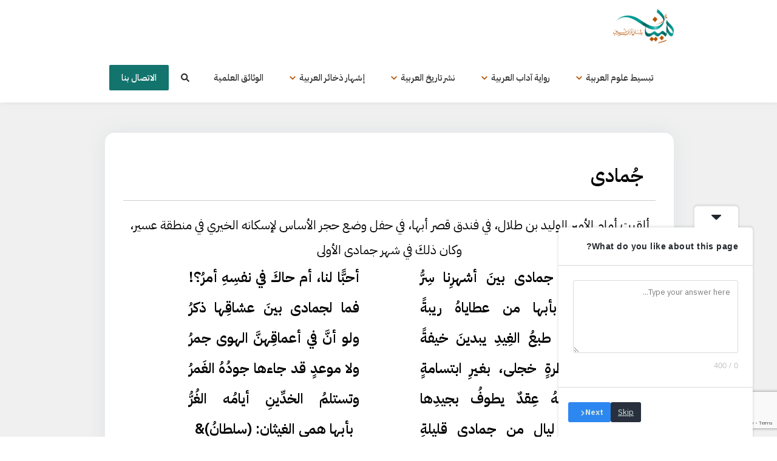

--- FILE ---
content_type: text/html; charset=UTF-8
request_url: https://lm.edu.sa/poems/683/
body_size: 23799
content:
<!doctype html>
<html dir="rtl" lang="ar" prefix="og: https://ogp.me/ns#" >
<head>
	<meta charset="UTF-8" />
	<meta name="viewport" content="width=device-width, initial-scale=1" />
	<title>جُمادى - منصة لسان مبين لتبسيط علوم اللغة العربية</title>

		<!-- All in One SEO 4.9.3 - aioseo.com -->
	<meta name="description" content="ألقيت أمام الأمير الوليد بن طلال، في فندق قصر أبها، في حفل وضع حجر الأساس لإسكانه الخيري في منطقة عسير، وكان ذلكَ في شهر جمادى الأولى لشهرِ جمادى بينَ أشهرِنا سِرُّ أحبًّا لنا، أم حاكَ في نفسِهِ أمرُ؟! فإنَّ بأبها من عطاياهُ ريبةً فما لجمادى بينَ عشاقِها ذكرُ كذلكَ طبعُ الغِيدِ يبدينَ خيفةً ولو أنَّ" />
	<meta name="robots" content="max-image-preview:large" />
	<link rel="canonical" href="https://lm.edu.sa/poems/683/" />
	<meta name="generator" content="All in One SEO (AIOSEO) 4.9.3" />
		<meta property="og:locale" content="ar_AR" />
		<meta property="og:site_name" content="منصة لسان مبين لتبسيط علوم اللغة العربية - منصة الأستاذ الدكتور محمد العمري" />
		<meta property="og:type" content="article" />
		<meta property="og:title" content="جُمادى - منصة لسان مبين لتبسيط علوم اللغة العربية" />
		<meta property="og:description" content="ألقيت أمام الأمير الوليد بن طلال، في فندق قصر أبها، في حفل وضع حجر الأساس لإسكانه الخيري في منطقة عسير، وكان ذلكَ في شهر جمادى الأولى لشهرِ جمادى بينَ أشهرِنا سِرُّ أحبًّا لنا، أم حاكَ في نفسِهِ أمرُ؟! فإنَّ بأبها من عطاياهُ ريبةً فما لجمادى بينَ عشاقِها ذكرُ كذلكَ طبعُ الغِيدِ يبدينَ خيفةً ولو أنَّ" />
		<meta property="og:url" content="https://lm.edu.sa/poems/683/" />
		<meta property="og:image" content="https://lm.edu.sa/wp-content/uploads/2021/08/مبين-logo-1.png" />
		<meta property="og:image:secure_url" content="https://lm.edu.sa/wp-content/uploads/2021/08/مبين-logo-1.png" />
		<meta property="og:image:width" content="2190" />
		<meta property="og:image:height" content="1238" />
		<meta property="article:published_time" content="2022-01-17T21:23:31+00:00" />
		<meta property="article:modified_time" content="2023-05-03T12:50:21+00:00" />
		<meta property="article:publisher" content="https://facebook.com/lisanun_mobeen" />
		<meta name="twitter:card" content="summary" />
		<meta name="twitter:site" content="@lisanun_mobeen" />
		<meta name="twitter:title" content="جُمادى - منصة لسان مبين لتبسيط علوم اللغة العربية" />
		<meta name="twitter:description" content="ألقيت أمام الأمير الوليد بن طلال، في فندق قصر أبها، في حفل وضع حجر الأساس لإسكانه الخيري في منطقة عسير، وكان ذلكَ في شهر جمادى الأولى لشهرِ جمادى بينَ أشهرِنا سِرُّ أحبًّا لنا، أم حاكَ في نفسِهِ أمرُ؟! فإنَّ بأبها من عطاياهُ ريبةً فما لجمادى بينَ عشاقِها ذكرُ كذلكَ طبعُ الغِيدِ يبدينَ خيفةً ولو أنَّ" />
		<meta name="twitter:image" content="https://lm.edu.sa/wp-content/uploads/2021/08/مبين-logo-1.png" />
		<script type="application/ld+json" class="aioseo-schema">
			{"@context":"https:\/\/schema.org","@graph":[{"@type":"BreadcrumbList","@id":"https:\/\/lm.edu.sa\/poems\/683\/#breadcrumblist","itemListElement":[{"@type":"ListItem","@id":"https:\/\/lm.edu.sa#listItem","position":1,"name":"\u0627\u0644\u0631\u0626\u064a\u0633\u064a\u0629","item":"https:\/\/lm.edu.sa","nextItem":{"@type":"ListItem","@id":"https:\/\/lm.edu.sa\/poems\/#listItem","name":"\u0625\u0635\u062f\u0627\u0631\u0627\u062a \u0645\u0628\u064a\u0646"}},{"@type":"ListItem","@id":"https:\/\/lm.edu.sa\/poems\/#listItem","position":2,"name":"\u0625\u0635\u062f\u0627\u0631\u0627\u062a \u0645\u0628\u064a\u0646","item":"https:\/\/lm.edu.sa\/poems\/","nextItem":{"@type":"ListItem","@id":"https:\/\/lm.edu.sa\/poems\/cp\/dwaween\/#listItem","name":"\u0645\u0643\u062a\u0628\u0629 \u0623.\u062f. \u0645\u062d\u0645\u062f \u0627\u0644\u0639\u0645\u0631\u064a"},"previousItem":{"@type":"ListItem","@id":"https:\/\/lm.edu.sa#listItem","name":"\u0627\u0644\u0631\u0626\u064a\u0633\u064a\u0629"}},{"@type":"ListItem","@id":"https:\/\/lm.edu.sa\/poems\/cp\/dwaween\/#listItem","position":3,"name":"\u0645\u0643\u062a\u0628\u0629 \u0623.\u062f. \u0645\u062d\u0645\u062f \u0627\u0644\u0639\u0645\u0631\u064a","item":"https:\/\/lm.edu.sa\/poems\/cp\/dwaween\/","nextItem":{"@type":"ListItem","@id":"https:\/\/lm.edu.sa\/poems\/cp\/dwaween\/rehan\/#listItem","name":"\u0631\u064a\u062d\u0627\u0646\u0629 \u0627\u0644\u0623\u0631\u0628\u0639\u064a\u0646"},"previousItem":{"@type":"ListItem","@id":"https:\/\/lm.edu.sa\/poems\/#listItem","name":"\u0625\u0635\u062f\u0627\u0631\u0627\u062a \u0645\u0628\u064a\u0646"}},{"@type":"ListItem","@id":"https:\/\/lm.edu.sa\/poems\/cp\/dwaween\/rehan\/#listItem","position":4,"name":"\u0631\u064a\u062d\u0627\u0646\u0629 \u0627\u0644\u0623\u0631\u0628\u0639\u064a\u0646","item":"https:\/\/lm.edu.sa\/poems\/cp\/dwaween\/rehan\/","nextItem":{"@type":"ListItem","@id":"https:\/\/lm.edu.sa\/poems\/683\/#listItem","name":"\u062c\u064f\u0645\u0627\u062f\u0649"},"previousItem":{"@type":"ListItem","@id":"https:\/\/lm.edu.sa\/poems\/cp\/dwaween\/#listItem","name":"\u0645\u0643\u062a\u0628\u0629 \u0623.\u062f. \u0645\u062d\u0645\u062f \u0627\u0644\u0639\u0645\u0631\u064a"}},{"@type":"ListItem","@id":"https:\/\/lm.edu.sa\/poems\/683\/#listItem","position":5,"name":"\u062c\u064f\u0645\u0627\u062f\u0649","previousItem":{"@type":"ListItem","@id":"https:\/\/lm.edu.sa\/poems\/cp\/dwaween\/rehan\/#listItem","name":"\u0631\u064a\u062d\u0627\u0646\u0629 \u0627\u0644\u0623\u0631\u0628\u0639\u064a\u0646"}}]},{"@type":"Person","@id":"https:\/\/lm.edu.sa\/#person","image":"https:\/\/lm.edu.sa\/wp-content\/uploads\/2021\/08\/\u0645\u0628\u064a\u0646-logo-1.png","sameAs":["https:\/\/facebook.com\/lisanun_mobeen","https:\/\/x.com\/lisanun_mobeen","https:\/\/instagram.com\/lisanun_mobeen","https:\/\/pinterest.com\/lisanun_mobeen","https:\/\/youtube.com\/lisanun_mobeen","https:\/\/linkedin.com\/in\/lisanun_mobeen"]},{"@type":"WebPage","@id":"https:\/\/lm.edu.sa\/poems\/683\/#webpage","url":"https:\/\/lm.edu.sa\/poems\/683\/","name":"\u062c\u064f\u0645\u0627\u062f\u0649 - \u0645\u0646\u0635\u0629 \u0644\u0633\u0627\u0646 \u0645\u0628\u064a\u0646 \u0644\u062a\u0628\u0633\u064a\u0637 \u0639\u0644\u0648\u0645 \u0627\u0644\u0644\u063a\u0629 \u0627\u0644\u0639\u0631\u0628\u064a\u0629","description":"\u0623\u0644\u0642\u064a\u062a \u0623\u0645\u0627\u0645 \u0627\u0644\u0623\u0645\u064a\u0631 \u0627\u0644\u0648\u0644\u064a\u062f \u0628\u0646 \u0637\u0644\u0627\u0644\u060c \u0641\u064a \u0641\u0646\u062f\u0642 \u0642\u0635\u0631 \u0623\u0628\u0647\u0627\u060c \u0641\u064a \u062d\u0641\u0644 \u0648\u0636\u0639 \u062d\u062c\u0631 \u0627\u0644\u0623\u0633\u0627\u0633 \u0644\u0625\u0633\u0643\u0627\u0646\u0647 \u0627\u0644\u062e\u064a\u0631\u064a \u0641\u064a \u0645\u0646\u0637\u0642\u0629 \u0639\u0633\u064a\u0631\u060c \u0648\u0643\u0627\u0646 \u0630\u0644\u0643\u064e \u0641\u064a \u0634\u0647\u0631 \u062c\u0645\u0627\u062f\u0649 \u0627\u0644\u0623\u0648\u0644\u0649 \u0644\u0634\u0647\u0631\u0650 \u062c\u0645\u0627\u062f\u0649 \u0628\u064a\u0646\u064e \u0623\u0634\u0647\u0631\u0650\u0646\u0627 \u0633\u0650\u0631\u0651\u064f \u0623\u062d\u0628\u0651\u064b\u0627 \u0644\u0646\u0627\u060c \u0623\u0645 \u062d\u0627\u0643\u064e \u0641\u064a \u0646\u0641\u0633\u0650\u0647\u0650 \u0623\u0645\u0631\u064f\u061f! \u0641\u0625\u0646\u0651\u064e \u0628\u0623\u0628\u0647\u0627 \u0645\u0646 \u0639\u0637\u0627\u064a\u0627\u0647\u064f \u0631\u064a\u0628\u0629\u064b \u0641\u0645\u0627 \u0644\u062c\u0645\u0627\u062f\u0649 \u0628\u064a\u0646\u064e \u0639\u0634\u0627\u0642\u0650\u0647\u0627 \u0630\u0643\u0631\u064f \u0643\u0630\u0644\u0643\u064e \u0637\u0628\u0639\u064f \u0627\u0644\u063a\u0650\u064a\u062f\u0650 \u064a\u0628\u062f\u064a\u0646\u064e \u062e\u064a\u0641\u0629\u064b \u0648\u0644\u0648 \u0623\u0646\u0651\u064e","inLanguage":"ar","isPartOf":{"@id":"https:\/\/lm.edu.sa\/#website"},"breadcrumb":{"@id":"https:\/\/lm.edu.sa\/poems\/683\/#breadcrumblist"},"datePublished":"2022-01-18T00:23:31+03:00","dateModified":"2023-05-03T15:50:21+03:00"},{"@type":"WebSite","@id":"https:\/\/lm.edu.sa\/#website","url":"https:\/\/lm.edu.sa\/","name":"\u0645\u0646\u0635\u0629 \u0644\u0633\u0627\u0646 \u0645\u0628\u064a\u0646 \u0644\u062a\u0628\u0633\u064a\u0637 \u0639\u0644\u0648\u0645 \u0627\u0644\u0644\u063a\u0629 \u0627\u0644\u0639\u0631\u0628\u064a\u0629","description":"\u0645\u0646\u0635\u0629 \u0627\u0644\u0623\u0633\u062a\u0627\u0630 \u0627\u0644\u062f\u0643\u062a\u0648\u0631 \u0645\u062d\u0645\u062f \u0627\u0644\u0639\u0645\u0631\u064a","inLanguage":"ar","publisher":{"@id":"https:\/\/lm.edu.sa\/#person"}}]}
		</script>
		<!-- All in One SEO -->

<link rel='dns-prefetch' href='//cdn.canvasjs.com' />
<link rel='dns-prefetch' href='//use.fontawesome.com' />
<link rel="alternate" type="application/rss+xml" title="منصة لسان مبين لتبسيط علوم اللغة العربية &laquo; الخلاصة" href="https://lm.edu.sa/feed/" />
<link rel="alternate" type="application/rss+xml" title="منصة لسان مبين لتبسيط علوم اللغة العربية &laquo; خلاصة التعليقات" href="https://lm.edu.sa/comments/feed/" />
<link rel="alternate" title="oEmbed (JSON)" type="application/json+oembed" href="https://lm.edu.sa/wp-json/oembed/1.0/embed?url=https%3A%2F%2Flm.edu.sa%2Fpoems%2F683%2F" />
<link rel="alternate" title="oEmbed (XML)" type="text/xml+oembed" href="https://lm.edu.sa/wp-json/oembed/1.0/embed?url=https%3A%2F%2Flm.edu.sa%2Fpoems%2F683%2F&#038;format=xml" />
		<!-- This site uses the Google Analytics by MonsterInsights plugin v9.11.1 - Using Analytics tracking - https://www.monsterinsights.com/ -->
							<script src="//www.googletagmanager.com/gtag/js?id=G-DZY3BTP8PR"  data-cfasync="false" data-wpfc-render="false" async></script>
			<script data-cfasync="false" data-wpfc-render="false">
				var mi_version = '9.11.1';
				var mi_track_user = true;
				var mi_no_track_reason = '';
								var MonsterInsightsDefaultLocations = {"page_location":"https:\/\/lm.edu.sa\/poems\/683\/"};
								if ( typeof MonsterInsightsPrivacyGuardFilter === 'function' ) {
					var MonsterInsightsLocations = (typeof MonsterInsightsExcludeQuery === 'object') ? MonsterInsightsPrivacyGuardFilter( MonsterInsightsExcludeQuery ) : MonsterInsightsPrivacyGuardFilter( MonsterInsightsDefaultLocations );
				} else {
					var MonsterInsightsLocations = (typeof MonsterInsightsExcludeQuery === 'object') ? MonsterInsightsExcludeQuery : MonsterInsightsDefaultLocations;
				}

								var disableStrs = [
										'ga-disable-G-DZY3BTP8PR',
									];

				/* Function to detect opted out users */
				function __gtagTrackerIsOptedOut() {
					for (var index = 0; index < disableStrs.length; index++) {
						if (document.cookie.indexOf(disableStrs[index] + '=true') > -1) {
							return true;
						}
					}

					return false;
				}

				/* Disable tracking if the opt-out cookie exists. */
				if (__gtagTrackerIsOptedOut()) {
					for (var index = 0; index < disableStrs.length; index++) {
						window[disableStrs[index]] = true;
					}
				}

				/* Opt-out function */
				function __gtagTrackerOptout() {
					for (var index = 0; index < disableStrs.length; index++) {
						document.cookie = disableStrs[index] + '=true; expires=Thu, 31 Dec 2099 23:59:59 UTC; path=/';
						window[disableStrs[index]] = true;
					}
				}

				if ('undefined' === typeof gaOptout) {
					function gaOptout() {
						__gtagTrackerOptout();
					}
				}
								window.dataLayer = window.dataLayer || [];

				window.MonsterInsightsDualTracker = {
					helpers: {},
					trackers: {},
				};
				if (mi_track_user) {
					function __gtagDataLayer() {
						dataLayer.push(arguments);
					}

					function __gtagTracker(type, name, parameters) {
						if (!parameters) {
							parameters = {};
						}

						if (parameters.send_to) {
							__gtagDataLayer.apply(null, arguments);
							return;
						}

						if (type === 'event') {
														parameters.send_to = monsterinsights_frontend.v4_id;
							var hookName = name;
							if (typeof parameters['event_category'] !== 'undefined') {
								hookName = parameters['event_category'] + ':' + name;
							}

							if (typeof MonsterInsightsDualTracker.trackers[hookName] !== 'undefined') {
								MonsterInsightsDualTracker.trackers[hookName](parameters);
							} else {
								__gtagDataLayer('event', name, parameters);
							}
							
						} else {
							__gtagDataLayer.apply(null, arguments);
						}
					}

					__gtagTracker('js', new Date());
					__gtagTracker('set', {
						'developer_id.dZGIzZG': true,
											});
					if ( MonsterInsightsLocations.page_location ) {
						__gtagTracker('set', MonsterInsightsLocations);
					}
										__gtagTracker('config', 'G-DZY3BTP8PR', {"forceSSL":"true","link_attribution":"true"} );
										window.gtag = __gtagTracker;										(function () {
						/* https://developers.google.com/analytics/devguides/collection/analyticsjs/ */
						/* ga and __gaTracker compatibility shim. */
						var noopfn = function () {
							return null;
						};
						var newtracker = function () {
							return new Tracker();
						};
						var Tracker = function () {
							return null;
						};
						var p = Tracker.prototype;
						p.get = noopfn;
						p.set = noopfn;
						p.send = function () {
							var args = Array.prototype.slice.call(arguments);
							args.unshift('send');
							__gaTracker.apply(null, args);
						};
						var __gaTracker = function () {
							var len = arguments.length;
							if (len === 0) {
								return;
							}
							var f = arguments[len - 1];
							if (typeof f !== 'object' || f === null || typeof f.hitCallback !== 'function') {
								if ('send' === arguments[0]) {
									var hitConverted, hitObject = false, action;
									if ('event' === arguments[1]) {
										if ('undefined' !== typeof arguments[3]) {
											hitObject = {
												'eventAction': arguments[3],
												'eventCategory': arguments[2],
												'eventLabel': arguments[4],
												'value': arguments[5] ? arguments[5] : 1,
											}
										}
									}
									if ('pageview' === arguments[1]) {
										if ('undefined' !== typeof arguments[2]) {
											hitObject = {
												'eventAction': 'page_view',
												'page_path': arguments[2],
											}
										}
									}
									if (typeof arguments[2] === 'object') {
										hitObject = arguments[2];
									}
									if (typeof arguments[5] === 'object') {
										Object.assign(hitObject, arguments[5]);
									}
									if ('undefined' !== typeof arguments[1].hitType) {
										hitObject = arguments[1];
										if ('pageview' === hitObject.hitType) {
											hitObject.eventAction = 'page_view';
										}
									}
									if (hitObject) {
										action = 'timing' === arguments[1].hitType ? 'timing_complete' : hitObject.eventAction;
										hitConverted = mapArgs(hitObject);
										__gtagTracker('event', action, hitConverted);
									}
								}
								return;
							}

							function mapArgs(args) {
								var arg, hit = {};
								var gaMap = {
									'eventCategory': 'event_category',
									'eventAction': 'event_action',
									'eventLabel': 'event_label',
									'eventValue': 'event_value',
									'nonInteraction': 'non_interaction',
									'timingCategory': 'event_category',
									'timingVar': 'name',
									'timingValue': 'value',
									'timingLabel': 'event_label',
									'page': 'page_path',
									'location': 'page_location',
									'title': 'page_title',
									'referrer' : 'page_referrer',
								};
								for (arg in args) {
																		if (!(!args.hasOwnProperty(arg) || !gaMap.hasOwnProperty(arg))) {
										hit[gaMap[arg]] = args[arg];
									} else {
										hit[arg] = args[arg];
									}
								}
								return hit;
							}

							try {
								f.hitCallback();
							} catch (ex) {
							}
						};
						__gaTracker.create = newtracker;
						__gaTracker.getByName = newtracker;
						__gaTracker.getAll = function () {
							return [];
						};
						__gaTracker.remove = noopfn;
						__gaTracker.loaded = true;
						window['__gaTracker'] = __gaTracker;
					})();
									} else {
										console.log("");
					(function () {
						function __gtagTracker() {
							return null;
						}

						window['__gtagTracker'] = __gtagTracker;
						window['gtag'] = __gtagTracker;
					})();
									}
			</script>
							<!-- / Google Analytics by MonsterInsights -->
		<style id='wp-img-auto-sizes-contain-inline-css'>
img:is([sizes=auto i],[sizes^="auto," i]){contain-intrinsic-size:3000px 1500px}
/*# sourceURL=wp-img-auto-sizes-contain-inline-css */
</style>
<link rel='stylesheet' id='twb-open-sans-css' href='https://fonts.googleapis.com/css?family=Open+Sans%3A300%2C400%2C500%2C600%2C700%2C800&#038;display=swap&#038;ver=6.9' media='all' />
<link rel='stylesheet' id='twbbwg-global-css' href='https://lm.edu.sa/wp-content/plugins/photo-gallery/booster/assets/css/global.css?ver=1.0.0' media='all' />
<link rel='stylesheet' id='dashicons-css' href='https://lm.edu.sa/wp-includes/css/dashicons.min.css?ver=6.9' media='all' />
<link rel='stylesheet' id='post-views-counter-frontend-css' href='https://lm.edu.sa/wp-content/plugins/post-views-counter/css/frontend.css?ver=1.6.1' media='all' />
<style id='wp-emoji-styles-inline-css'>

	img.wp-smiley, img.emoji {
		display: inline !important;
		border: none !important;
		box-shadow: none !important;
		height: 1em !important;
		width: 1em !important;
		margin: 0 0.07em !important;
		vertical-align: -0.1em !important;
		background: none !important;
		padding: 0 !important;
	}
/*# sourceURL=wp-emoji-styles-inline-css */
</style>
<link rel='stylesheet' id='wp-block-library-rtl-css' href='https://lm.edu.sa/wp-includes/css/dist/block-library/style-rtl.min.css?ver=6.9' media='all' />
<style id='global-styles-inline-css'>
:root{--wp--preset--aspect-ratio--square: 1;--wp--preset--aspect-ratio--4-3: 4/3;--wp--preset--aspect-ratio--3-4: 3/4;--wp--preset--aspect-ratio--3-2: 3/2;--wp--preset--aspect-ratio--2-3: 2/3;--wp--preset--aspect-ratio--16-9: 16/9;--wp--preset--aspect-ratio--9-16: 9/16;--wp--preset--color--black: #000000;--wp--preset--color--cyan-bluish-gray: #abb8c3;--wp--preset--color--white: #FFFFFF;--wp--preset--color--pale-pink: #f78da7;--wp--preset--color--vivid-red: #cf2e2e;--wp--preset--color--luminous-vivid-orange: #ff6900;--wp--preset--color--luminous-vivid-amber: #fcb900;--wp--preset--color--light-green-cyan: #7bdcb5;--wp--preset--color--vivid-green-cyan: #00d084;--wp--preset--color--pale-cyan-blue: #8ed1fc;--wp--preset--color--vivid-cyan-blue: #0693e3;--wp--preset--color--vivid-purple: #9b51e0;--wp--preset--color--dark-gray: #28303D;--wp--preset--color--gray: #39414D;--wp--preset--color--green: #D1E4DD;--wp--preset--color--blue: #D1DFE4;--wp--preset--color--purple: #D1D1E4;--wp--preset--color--red: #E4D1D1;--wp--preset--color--orange: #E4DAD1;--wp--preset--color--yellow: #EEEADD;--wp--preset--gradient--vivid-cyan-blue-to-vivid-purple: linear-gradient(135deg,rgb(6,147,227) 0%,rgb(155,81,224) 100%);--wp--preset--gradient--light-green-cyan-to-vivid-green-cyan: linear-gradient(135deg,rgb(122,220,180) 0%,rgb(0,208,130) 100%);--wp--preset--gradient--luminous-vivid-amber-to-luminous-vivid-orange: linear-gradient(135deg,rgb(252,185,0) 0%,rgb(255,105,0) 100%);--wp--preset--gradient--luminous-vivid-orange-to-vivid-red: linear-gradient(135deg,rgb(255,105,0) 0%,rgb(207,46,46) 100%);--wp--preset--gradient--very-light-gray-to-cyan-bluish-gray: linear-gradient(135deg,rgb(238,238,238) 0%,rgb(169,184,195) 100%);--wp--preset--gradient--cool-to-warm-spectrum: linear-gradient(135deg,rgb(74,234,220) 0%,rgb(151,120,209) 20%,rgb(207,42,186) 40%,rgb(238,44,130) 60%,rgb(251,105,98) 80%,rgb(254,248,76) 100%);--wp--preset--gradient--blush-light-purple: linear-gradient(135deg,rgb(255,206,236) 0%,rgb(152,150,240) 100%);--wp--preset--gradient--blush-bordeaux: linear-gradient(135deg,rgb(254,205,165) 0%,rgb(254,45,45) 50%,rgb(107,0,62) 100%);--wp--preset--gradient--luminous-dusk: linear-gradient(135deg,rgb(255,203,112) 0%,rgb(199,81,192) 50%,rgb(65,88,208) 100%);--wp--preset--gradient--pale-ocean: linear-gradient(135deg,rgb(255,245,203) 0%,rgb(182,227,212) 50%,rgb(51,167,181) 100%);--wp--preset--gradient--electric-grass: linear-gradient(135deg,rgb(202,248,128) 0%,rgb(113,206,126) 100%);--wp--preset--gradient--midnight: linear-gradient(135deg,rgb(2,3,129) 0%,rgb(40,116,252) 100%);--wp--preset--gradient--purple-to-yellow: linear-gradient(160deg, #D1D1E4 0%, #EEEADD 100%);--wp--preset--gradient--yellow-to-purple: linear-gradient(160deg, #EEEADD 0%, #D1D1E4 100%);--wp--preset--gradient--green-to-yellow: linear-gradient(160deg, #D1E4DD 0%, #EEEADD 100%);--wp--preset--gradient--yellow-to-green: linear-gradient(160deg, #EEEADD 0%, #D1E4DD 100%);--wp--preset--gradient--red-to-yellow: linear-gradient(160deg, #E4D1D1 0%, #EEEADD 100%);--wp--preset--gradient--yellow-to-red: linear-gradient(160deg, #EEEADD 0%, #E4D1D1 100%);--wp--preset--gradient--purple-to-red: linear-gradient(160deg, #D1D1E4 0%, #E4D1D1 100%);--wp--preset--gradient--red-to-purple: linear-gradient(160deg, #E4D1D1 0%, #D1D1E4 100%);--wp--preset--font-size--small: 18px;--wp--preset--font-size--medium: 20px;--wp--preset--font-size--large: 24px;--wp--preset--font-size--x-large: 42px;--wp--preset--font-size--extra-small: 16px;--wp--preset--font-size--normal: 20px;--wp--preset--font-size--extra-large: 40px;--wp--preset--font-size--huge: 96px;--wp--preset--font-size--gigantic: 144px;--wp--preset--spacing--20: 0.44rem;--wp--preset--spacing--30: 0.67rem;--wp--preset--spacing--40: 1rem;--wp--preset--spacing--50: 1.5rem;--wp--preset--spacing--60: 2.25rem;--wp--preset--spacing--70: 3.38rem;--wp--preset--spacing--80: 5.06rem;--wp--preset--shadow--natural: 6px 6px 9px rgba(0, 0, 0, 0.2);--wp--preset--shadow--deep: 12px 12px 50px rgba(0, 0, 0, 0.4);--wp--preset--shadow--sharp: 6px 6px 0px rgba(0, 0, 0, 0.2);--wp--preset--shadow--outlined: 6px 6px 0px -3px rgb(255, 255, 255), 6px 6px rgb(0, 0, 0);--wp--preset--shadow--crisp: 6px 6px 0px rgb(0, 0, 0);}:where(.is-layout-flex){gap: 0.5em;}:where(.is-layout-grid){gap: 0.5em;}body .is-layout-flex{display: flex;}.is-layout-flex{flex-wrap: wrap;align-items: center;}.is-layout-flex > :is(*, div){margin: 0;}body .is-layout-grid{display: grid;}.is-layout-grid > :is(*, div){margin: 0;}:where(.wp-block-columns.is-layout-flex){gap: 2em;}:where(.wp-block-columns.is-layout-grid){gap: 2em;}:where(.wp-block-post-template.is-layout-flex){gap: 1.25em;}:where(.wp-block-post-template.is-layout-grid){gap: 1.25em;}.has-black-color{color: var(--wp--preset--color--black) !important;}.has-cyan-bluish-gray-color{color: var(--wp--preset--color--cyan-bluish-gray) !important;}.has-white-color{color: var(--wp--preset--color--white) !important;}.has-pale-pink-color{color: var(--wp--preset--color--pale-pink) !important;}.has-vivid-red-color{color: var(--wp--preset--color--vivid-red) !important;}.has-luminous-vivid-orange-color{color: var(--wp--preset--color--luminous-vivid-orange) !important;}.has-luminous-vivid-amber-color{color: var(--wp--preset--color--luminous-vivid-amber) !important;}.has-light-green-cyan-color{color: var(--wp--preset--color--light-green-cyan) !important;}.has-vivid-green-cyan-color{color: var(--wp--preset--color--vivid-green-cyan) !important;}.has-pale-cyan-blue-color{color: var(--wp--preset--color--pale-cyan-blue) !important;}.has-vivid-cyan-blue-color{color: var(--wp--preset--color--vivid-cyan-blue) !important;}.has-vivid-purple-color{color: var(--wp--preset--color--vivid-purple) !important;}.has-black-background-color{background-color: var(--wp--preset--color--black) !important;}.has-cyan-bluish-gray-background-color{background-color: var(--wp--preset--color--cyan-bluish-gray) !important;}.has-white-background-color{background-color: var(--wp--preset--color--white) !important;}.has-pale-pink-background-color{background-color: var(--wp--preset--color--pale-pink) !important;}.has-vivid-red-background-color{background-color: var(--wp--preset--color--vivid-red) !important;}.has-luminous-vivid-orange-background-color{background-color: var(--wp--preset--color--luminous-vivid-orange) !important;}.has-luminous-vivid-amber-background-color{background-color: var(--wp--preset--color--luminous-vivid-amber) !important;}.has-light-green-cyan-background-color{background-color: var(--wp--preset--color--light-green-cyan) !important;}.has-vivid-green-cyan-background-color{background-color: var(--wp--preset--color--vivid-green-cyan) !important;}.has-pale-cyan-blue-background-color{background-color: var(--wp--preset--color--pale-cyan-blue) !important;}.has-vivid-cyan-blue-background-color{background-color: var(--wp--preset--color--vivid-cyan-blue) !important;}.has-vivid-purple-background-color{background-color: var(--wp--preset--color--vivid-purple) !important;}.has-black-border-color{border-color: var(--wp--preset--color--black) !important;}.has-cyan-bluish-gray-border-color{border-color: var(--wp--preset--color--cyan-bluish-gray) !important;}.has-white-border-color{border-color: var(--wp--preset--color--white) !important;}.has-pale-pink-border-color{border-color: var(--wp--preset--color--pale-pink) !important;}.has-vivid-red-border-color{border-color: var(--wp--preset--color--vivid-red) !important;}.has-luminous-vivid-orange-border-color{border-color: var(--wp--preset--color--luminous-vivid-orange) !important;}.has-luminous-vivid-amber-border-color{border-color: var(--wp--preset--color--luminous-vivid-amber) !important;}.has-light-green-cyan-border-color{border-color: var(--wp--preset--color--light-green-cyan) !important;}.has-vivid-green-cyan-border-color{border-color: var(--wp--preset--color--vivid-green-cyan) !important;}.has-pale-cyan-blue-border-color{border-color: var(--wp--preset--color--pale-cyan-blue) !important;}.has-vivid-cyan-blue-border-color{border-color: var(--wp--preset--color--vivid-cyan-blue) !important;}.has-vivid-purple-border-color{border-color: var(--wp--preset--color--vivid-purple) !important;}.has-vivid-cyan-blue-to-vivid-purple-gradient-background{background: var(--wp--preset--gradient--vivid-cyan-blue-to-vivid-purple) !important;}.has-light-green-cyan-to-vivid-green-cyan-gradient-background{background: var(--wp--preset--gradient--light-green-cyan-to-vivid-green-cyan) !important;}.has-luminous-vivid-amber-to-luminous-vivid-orange-gradient-background{background: var(--wp--preset--gradient--luminous-vivid-amber-to-luminous-vivid-orange) !important;}.has-luminous-vivid-orange-to-vivid-red-gradient-background{background: var(--wp--preset--gradient--luminous-vivid-orange-to-vivid-red) !important;}.has-very-light-gray-to-cyan-bluish-gray-gradient-background{background: var(--wp--preset--gradient--very-light-gray-to-cyan-bluish-gray) !important;}.has-cool-to-warm-spectrum-gradient-background{background: var(--wp--preset--gradient--cool-to-warm-spectrum) !important;}.has-blush-light-purple-gradient-background{background: var(--wp--preset--gradient--blush-light-purple) !important;}.has-blush-bordeaux-gradient-background{background: var(--wp--preset--gradient--blush-bordeaux) !important;}.has-luminous-dusk-gradient-background{background: var(--wp--preset--gradient--luminous-dusk) !important;}.has-pale-ocean-gradient-background{background: var(--wp--preset--gradient--pale-ocean) !important;}.has-electric-grass-gradient-background{background: var(--wp--preset--gradient--electric-grass) !important;}.has-midnight-gradient-background{background: var(--wp--preset--gradient--midnight) !important;}.has-small-font-size{font-size: var(--wp--preset--font-size--small) !important;}.has-medium-font-size{font-size: var(--wp--preset--font-size--medium) !important;}.has-large-font-size{font-size: var(--wp--preset--font-size--large) !important;}.has-x-large-font-size{font-size: var(--wp--preset--font-size--x-large) !important;}
/*# sourceURL=global-styles-inline-css */
</style>

<style id='classic-theme-styles-inline-css'>
/*! This file is auto-generated */
.wp-block-button__link{color:#fff;background-color:#32373c;border-radius:9999px;box-shadow:none;text-decoration:none;padding:calc(.667em + 2px) calc(1.333em + 2px);font-size:1.125em}.wp-block-file__button{background:#32373c;color:#fff;text-decoration:none}
/*# sourceURL=/wp-includes/css/classic-themes.min.css */
</style>
<style id='sp-smart-post-global-root-inline-css'>
:root { --sp-smart-font-size-heading-1: 44px;  --sp-smart-font-size-heading-2: 32px;  --sp-smart-font-size-heading-3: 24px;  --sp-smart-font-size-heading-4: 22px;  --sp-smart-font-size-heading-5: 20px;  --sp-smart-font-size-heading-6: 18px;  --sp-smart-font-size-body-1: 18px;  --sp-smart-font-size-body-2: 16px;  --sp-smart-font-size-body-3: 14px;  --sp-smart-font-size-body-4: 12px;  --sp-smart-font-size-button-1: 18px;  --sp-smart-font-size-button-2: 16px;}:root{  --sp-smart-breakpoint-tablet: 1023px; --sp-smart-breakpoint-mobile: 767px; --smart-post-light-text: #FAFAFA; --smart-post-background: #FFFFFF; --smart-post-primary-light: #EBEBEB; --smart-post-primary: #999999; --smart-post-primary-dark: #1D1D1D; --smart-post-secondary: #0054FB; --smart-post-dark-2-text: #3E3E3E; --smart-post-dark-text: #0A0A0A; --smart-post-black: #000000;} :root {  --smart-post-shadow-subtle-1dp: 0px 1px 2px 0px rgba(0, 0, 0, 0.12); --smart-post-shadow-light-2dp: 0px 2px 4px 0px rgba(0, 0, 0, 0.14); --smart-post-shadow-medium-4dp: 0px 4px 6px 0px rgba(0, 0, 0, 0.16); --smart-post-shadow-strong-8dp: 0px 8px 18px 0px rgba(0, 0, 0, 0.18); --smart-post-shadow-deep-12dp: 0px 12px 17px 0px rgba(0, 0, 0, 0.20);  --smart-post-shadow-sharp-4dp: 4px 4px 0px 0px rgba(0, 0, 0, 0.25);}:root {  --smart-post-shadow-subtle-1dp: 0px 1px 2px 0px rgba(0, 0, 0, 0.12);  --smart-post-shadow-light-2dp: 0px 2px 4px 0px rgba(0, 0, 0, 0.14);  --smart-post-shadow-medium-4dp: 0px 4px 6px 0px rgba(0, 0, 0, 0.16);  --smart-post-shadow-strong-8dp: 0px 8px 18px 0px rgba(0, 0, 0, 0.18);  --smart-post-shadow-deep-12dp: 0px 12px 17px 0px rgba(0, 0, 0, 0.20);  --smart-post-shadow-sharp-4dp: 4px 4px 0px 0px rgba(0, 0, 0, 0.25);}
/*# sourceURL=sp-smart-post-global-root-inline-css */
</style>
<style id='font-awesome-svg-styles-default-inline-css'>
.svg-inline--fa {
  display: inline-block;
  height: 1em;
  overflow: visible;
  vertical-align: -.125em;
}
/*# sourceURL=font-awesome-svg-styles-default-inline-css */
</style>
<link rel='stylesheet' id='font-awesome-svg-styles-css' href='https://lm.edu.sa/wp-content/uploads/font-awesome/v6.2.1/css/svg-with-js.css' media='all' />
<style id='font-awesome-svg-styles-inline-css'>
   .wp-block-font-awesome-icon svg::before,
   .wp-rich-text-font-awesome-icon svg::before {content: unset;}
/*# sourceURL=font-awesome-svg-styles-inline-css */
</style>
<link rel='stylesheet' id='contact-form-7-css' href='https://lm.edu.sa/wp-content/plugins/contact-form-7/includes/css/styles.css?ver=6.1.4' media='all' />
<link rel='stylesheet' id='contact-form-7-rtl-css' href='https://lm.edu.sa/wp-content/plugins/contact-form-7/includes/css/styles-rtl.css?ver=6.1.4' media='all' />
<link rel='stylesheet' id='wpdm-fonticon-css' href='https://lm.edu.sa/wp-content/plugins/download-manager/assets/wpdm-iconfont/css/wpdm-icons.css?ver=6.9' media='all' />
<link rel='stylesheet' id='wpdm-front-css' href='https://lm.edu.sa/wp-content/plugins/download-manager/assets/css/front.min.css?ver=6.9' media='all' />
<link rel='stylesheet' id='bwg_fonts-css' href='https://lm.edu.sa/wp-content/plugins/photo-gallery/css/bwg-fonts/fonts.css?ver=0.0.1' media='all' />
<link rel='stylesheet' id='sumoselect-css' href='https://lm.edu.sa/wp-content/plugins/photo-gallery/css/sumoselect.min.css?ver=3.4.6' media='all' />
<link rel='stylesheet' id='mCustomScrollbar-css' href='https://lm.edu.sa/wp-content/plugins/photo-gallery/css/jquery.mCustomScrollbar.min.css?ver=3.1.5' media='all' />
<link rel='stylesheet' id='bwg_googlefonts-css' href='https://fonts.googleapis.com/css?family=Ubuntu&#038;subset=greek,latin,greek-ext,vietnamese,cyrillic-ext,latin-ext,cyrillic' media='all' />
<link rel='stylesheet' id='bwg_frontend-css' href='https://lm.edu.sa/wp-content/plugins/photo-gallery/css/styles.min.css?ver=1.8.35' media='all' />
<link rel='stylesheet' id='quiz-maker-css' href='https://lm.edu.sa/wp-content/plugins/quiz-maker/public/css/quiz-maker-public.css?ver=6.7.1.0' media='all' />
<link rel='stylesheet' id='admin-bar-rtl-css' href='https://lm.edu.sa/wp-includes/css/admin-bar-rtl.min.css?ver=6.9' media='all' />
<style id='admin-bar-inline-css'>

    .canvasjs-chart-credit{
        display: none !important;
    }
    #vtrtsProChart canvas {
    border-radius: 6px;
}

.vtrts-pro-adminbar-weekly-title {
    font-weight: bold;
    font-size: 14px;
    color: #fff;
    margin-bottom: 6px;
}

        #wpadminbar #wp-admin-bar-vtrts_pro_top_button .ab-icon:before {
            content: "\f185";
            color: #1DAE22;
            top: 3px;
        }
    #wp-admin-bar-vtrts_pro_top_button .ab-item {
        min-width: 180px;
    }
    .vtrts-pro-adminbar-dropdown {
        min-width: 340px;
        padding: 18px 18px 12px 18px;
        background: #23282d;
        color: #fff;
        border-radius: 8px;
        box-shadow: 0 4px 24px rgba(0,0,0,0.15);
        margin-top: 10px;
    }
    .vtrts-pro-adminbar-grid {
        display: grid;
        grid-template-columns: 1fr 1fr;
        gap: 18px 18px; /* row-gap column-gap */
        margin-bottom: 18px;
    }
    .vtrts-pro-adminbar-card {
        background: #2c3338;
        border-radius: 8px;
        padding: 18px 18px 12px 18px;
        box-shadow: 0 2px 8px rgba(0,0,0,0.07);
        display: flex;
        flex-direction: column;
        align-items: flex-start;
    }
    /* Extra margin for the right column */
    .vtrts-pro-adminbar-card:nth-child(2),
    .vtrts-pro-adminbar-card:nth-child(4) {
        margin-left: 10px !important;
        padding-left: 10px !important;
        margin-right: 10px !important;
        padding-right : 10px !important;
        margin-top: 10px !important;
    }
    .vtrts-pro-adminbar-card:nth-child(1),
    .vtrts-pro-adminbar-card:nth-child(3) {
        margin-left: 10px !important;
        padding-left: 10px !important;
        margin-top: 10px !important;
    }
    /* Extra margin for the bottom row */
    .vtrts-pro-adminbar-card:nth-child(3),
    .vtrts-pro-adminbar-card:nth-child(4) {
        margin-top: 6px !important;
        padding-top: 6px !important;
        margin-top: 10px !important;
    }
    .vtrts-pro-adminbar-card-title {
        font-size: 14px;
        font-weight: 800;
        margin-bottom: 6px;
        color: #fff;
    }
    .vtrts-pro-adminbar-card-value {
        font-size: 22px;
        font-weight: bold;
        color: #1DAE22;
        margin-bottom: 4px;
    }
    .vtrts-pro-adminbar-card-sub {
        font-size: 12px;
        color: #aaa;
    }
    .vtrts-pro-adminbar-btn-wrap {
        text-align: center;
        margin-top: 8px;
    }

    #wp-admin-bar-vtrts_pro_top_button .ab-item{
    min-width: 80px !important;
        padding: 0px !important;
    .vtrts-pro-adminbar-btn {
        display: inline-block;
        background: #1DAE22;
        color: #fff !important;
        font-weight: bold;
        padding: 8px 28px;
        border-radius: 6px;
        text-decoration: none;
        font-size: 15px;
        transition: background 0.2s;
        margin-top: 8px;
    }
    .vtrts-pro-adminbar-btn:hover {
        background: #15991b;
        color: #fff !important;
    }

    .vtrts-pro-adminbar-dropdown-wrap { min-width: 0; padding: 0; }
    #wpadminbar #wp-admin-bar-vtrts_pro_top_button .vtrts-pro-adminbar-dropdown { display: none; position: absolute; left: 0; top: 100%; z-index: 99999; }
    #wpadminbar #wp-admin-bar-vtrts_pro_top_button:hover .vtrts-pro-adminbar-dropdown { display: block; }
    
        .ab-empty-item #wp-admin-bar-vtrts_pro_top_button-default .ab-empty-item{
    height:0px !important;
    padding :0px !important;
     }
            #wpadminbar .quicklinks .ab-empty-item{
        padding:0px !important;
    }
    .vtrts-pro-adminbar-dropdown {
    min-width: 340px;
    padding: 18px 18px 12px 18px;
    background: #23282d;
    color: #fff;
    border-radius: 12px; /* more rounded */
    box-shadow: 0 8px 32px rgba(0,0,0,0.25); /* deeper shadow */
    margin-top: 10px;
}

.vtrts-pro-adminbar-btn-wrap {
    text-align: center;
    margin-top: 18px; /* more space above */
}

.vtrts-pro-adminbar-btn {
    display: inline-block;
    background: #1DAE22;
    color: #fff !important;
    font-weight: bold;
    padding: 5px 22px;
    border-radius: 8px;
    text-decoration: none;
    font-size: 17px;
    transition: background 0.2s, box-shadow 0.2s;
    margin-top: 8px;
    box-shadow: 0 2px 8px rgba(29,174,34,0.15);
    text-align: center;
    line-height: 1.6;
    
}
.vtrts-pro-adminbar-btn:hover {
    background: #15991b;
    color: #fff !important;
    box-shadow: 0 4px 16px rgba(29,174,34,0.25);
}
    


/*# sourceURL=admin-bar-inline-css */
</style>
<link rel='stylesheet' id='mobeen_mobile_style-css' href='https://lm.edu.sa/wp-content/themes/twentytwentyone/css/mobeen_style.css?ver=1' media='all' />
<link rel='stylesheet' id='mobeen_mobiles_style-css' href='https://lm.edu.sa/wp-content/themes/twentytwentyone/css/mobile.css?ver=6.9' media='all' />
<link rel='stylesheet' id='mobeen_keyframe_style-css' href='https://lm.edu.sa/wp-content/themes/twentytwentyone/css/kyeframe.css?ver=6.9' media='all' />
<link rel='stylesheet' id='mobeen_font_style-css' href='https://lm.edu.sa/wp-content/themes/twentytwentyone/css/fonts.css?ver=6.9' media='all' />
<link rel='stylesheet' id='mobeen_icons_style-css' href='https://lm.edu.sa/wp-content/themes/twentytwentyone/css/all.min.css?ver=6.9' media='all' />
<link rel='stylesheet' id='twenty-twenty-one-style-rtl-css' href='https://lm.edu.sa/wp-content/themes/twentytwentyone/style-rtl.css?ver=2022.1' media='all' />
<style id='twenty-twenty-one-style-inline-css'>
body,input,textarea,button,.button,.faux-button,.wp-block-button__link,.wp-block-file__button,.has-drop-cap:not(:focus)::first-letter,.has-drop-cap:not(:focus)::first-letter,.entry-content .wp-block-archives,.entry-content .wp-block-categories,.entry-content .wp-block-cover-image,.entry-content .wp-block-latest-comments,.entry-content .wp-block-latest-posts,.entry-content .wp-block-pullquote,.entry-content .wp-block-quote.is-large,.entry-content .wp-block-quote.is-style-large,.entry-content .wp-block-archives *,.entry-content .wp-block-categories *,.entry-content .wp-block-latest-posts *,.entry-content .wp-block-latest-comments *,.entry-content p,.entry-content ol,.entry-content ul,.entry-content dl,.entry-content dt,.entry-content cite,.entry-content figcaption,.entry-content .wp-caption-text,.comment-content p,.comment-content ol,.comment-content ul,.comment-content dl,.comment-content dt,.comment-content cite,.comment-content figcaption,.comment-content .wp-caption-text,.widget_text p,.widget_text ol,.widget_text ul,.widget_text dl,.widget_text dt,.widget-content .rssSummary,.widget-content cite,.widget-content figcaption,.widget-content .wp-caption-text { font-family: Tahoma,Arial,sans-serif; }
/*# sourceURL=twenty-twenty-one-style-inline-css */
</style>
<link rel='stylesheet' id='twenty-twenty-one-print-style-css' href='https://lm.edu.sa/wp-content/themes/twentytwentyone/assets/css/print.css?ver=2022.1' media='print' />
<link rel='stylesheet' id='font-awesome-official-css' href='https://use.fontawesome.com/releases/v6.2.1/css/all.css' media='all' integrity="sha384-twcuYPV86B3vvpwNhWJuaLdUSLF9+ttgM2A6M870UYXrOsxKfER2MKox5cirApyA" crossorigin="anonymous" />
<link rel='stylesheet' id='font-awesome-official-v4shim-css' href='https://use.fontawesome.com/releases/v6.2.1/css/v4-shims.css' media='all' integrity="sha384-RreHPODFsMyzCpG+dKnwxOSjmjkuPWWdYP8sLpBRoSd8qPNJwaxKGUdxhQOKwUc7" crossorigin="anonymous" />
<script src="https://lm.edu.sa/wp-includes/js/jquery/jquery.min.js?ver=3.7.1" id="jquery-core-js"></script>
<script src="https://lm.edu.sa/wp-includes/js/jquery/jquery-migrate.min.js?ver=3.4.1" id="jquery-migrate-js"></script>
<script src="https://lm.edu.sa/wp-content/plugins/photo-gallery/booster/assets/js/circle-progress.js?ver=1.2.2" id="twbbwg-circle-js"></script>
<script id="twbbwg-global-js-extra">
var twb = {"nonce":"8c3ec6eeef","ajax_url":"https://lm.edu.sa/wp-admin/admin-ajax.php","plugin_url":"https://lm.edu.sa/wp-content/plugins/photo-gallery/booster","href":"https://lm.edu.sa/wp-admin/admin.php?page=twbbwg_photo-gallery"};
var twb = {"nonce":"8c3ec6eeef","ajax_url":"https://lm.edu.sa/wp-admin/admin-ajax.php","plugin_url":"https://lm.edu.sa/wp-content/plugins/photo-gallery/booster","href":"https://lm.edu.sa/wp-admin/admin.php?page=twbbwg_photo-gallery"};
//# sourceURL=twbbwg-global-js-extra
</script>
<script src="https://lm.edu.sa/wp-content/plugins/photo-gallery/booster/assets/js/global.js?ver=1.0.0" id="twbbwg-global-js"></script>
<script id="ahc_front_js-js-extra">
var ahc_ajax_front = {"ajax_url":"https://lm.edu.sa/wp-admin/admin-ajax.php","page_id":"683","page_title":"\u062c\u064f\u0645\u0627\u062f\u0649","post_type":"poems"};
//# sourceURL=ahc_front_js-js-extra
</script>
<script src="https://lm.edu.sa/wp-content/plugins/visitors-traffic-real-time-statistics-pro/js/front.js?ver=6.9" id="ahc_front_js-js"></script>
<script src="https://lm.edu.sa/wp-content/plugins/google-analytics-for-wordpress/assets/js/frontend-gtag.min.js?ver=9.11.1" id="monsterinsights-frontend-script-js" async data-wp-strategy="async"></script>
<script data-cfasync="false" data-wpfc-render="false" id='monsterinsights-frontend-script-js-extra'>var monsterinsights_frontend = {"js_events_tracking":"true","download_extensions":"doc,pdf,ppt,zip,xls,docx,pptx,xlsx","inbound_paths":"[{\"path\":\"\\\/go\\\/\",\"label\":\"affiliate\"},{\"path\":\"\\\/recommend\\\/\",\"label\":\"affiliate\"}]","home_url":"https:\/\/lm.edu.sa","hash_tracking":"false","v4_id":"G-DZY3BTP8PR"};</script>
<script src="https://lm.edu.sa/wp-content/plugins/download-manager/assets/js/wpdm.min.js?ver=6.9" id="wpdm-frontend-js-js"></script>
<script id="wpdm-frontjs-js-extra">
var wpdm_url = {"home":"https://lm.edu.sa/","site":"https://lm.edu.sa/","ajax":"https://lm.edu.sa/wp-admin/admin-ajax.php"};
var wpdm_js = {"spinner":"\u003Ci class=\"wpdm-icon wpdm-sun wpdm-spin\"\u003E\u003C/i\u003E","client_id":"0cc6b15a7f7afd44f5f70c2a88880cda"};
var wpdm_strings = {"pass_var":"Password Verified!","pass_var_q":"Please click following button to start download.","start_dl":"Start Download"};
//# sourceURL=wpdm-frontjs-js-extra
</script>
<script src="https://lm.edu.sa/wp-content/plugins/download-manager/assets/js/front.min.js?ver=3.3.37" id="wpdm-frontjs-js"></script>
<script src="https://lm.edu.sa/wp-content/plugins/photo-gallery/js/jquery.sumoselect.min.js?ver=3.4.6" id="sumoselect-js"></script>
<script src="https://lm.edu.sa/wp-content/plugins/photo-gallery/js/tocca.min.js?ver=2.0.9" id="bwg_mobile-js"></script>
<script src="https://lm.edu.sa/wp-content/plugins/photo-gallery/js/jquery.mCustomScrollbar.concat.min.js?ver=3.1.5" id="mCustomScrollbar-js"></script>
<script src="https://lm.edu.sa/wp-content/plugins/photo-gallery/js/jquery.fullscreen.min.js?ver=0.6.0" id="jquery-fullscreen-js"></script>
<script id="bwg_frontend-js-extra">
var bwg_objectsL10n = {"bwg_field_required":"\u0627\u0644\u062d\u0642\u0644 \u0645\u0637\u0644\u0648\u0628.","bwg_mail_validation":"\u0647\u0630\u0627 \u0644\u064a\u0633 \u0639\u0646\u0648\u0627\u0646 \u0628\u0631\u064a\u062f \u0625\u0644\u0643\u062a\u0631\u0648\u0646\u064a \u0635\u062d\u064a\u062d.","bwg_search_result":"\u0644\u0627 \u062a\u0648\u062c\u062f \u0635\u0648\u0631 \u062a\u062a\u0648\u0627\u0641\u0642 \u0645\u0639 \u0627\u0644\u0628\u062d\u062b.","bwg_select_tag":"Select Tag","bwg_order_by":"Order By","bwg_search":"\u0627\u0644\u0628\u062d\u062b","bwg_show_ecommerce":"Show Ecommerce","bwg_hide_ecommerce":"Hide Ecommerce","bwg_show_comments":" \u0639\u0631\u0636 \u0627\u0644\u062a\u0639\u0644\u064a\u0642\u0627\u062a","bwg_hide_comments":"\u0625\u062e\u0641\u0627\u0621 \u0627\u0644\u062a\u0639\u0644\u064a\u0642\u0627\u062a","bwg_restore":"\u0627\u0633\u062a\u0639\u0627\u062f\u0629","bwg_maximize":"\u062a\u0639\u0638\u064a\u0645","bwg_fullscreen":"\u0645\u0644\u0621 \u0627\u0644\u0634\u0627\u0634\u0629","bwg_exit_fullscreen":"\u062e\u0631\u0648\u062c \u0645\u0644\u0621 \u0627\u0644\u0634\u0627\u0634\u0629","bwg_search_tag":"SEARCH...","bwg_tag_no_match":"No tags found","bwg_all_tags_selected":"All tags selected","bwg_tags_selected":"tags selected","play":"\u062a\u0634\u063a\u064a\u0644","pause":"\u0625\u064a\u0642\u0627\u0641 \u0645\u0624\u0642\u062a","is_pro":"","bwg_play":"\u062a\u0634\u063a\u064a\u0644","bwg_pause":"\u0625\u064a\u0642\u0627\u0641 \u0645\u0624\u0642\u062a","bwg_hide_info":"\u0625\u062e\u0641\u0627\u0621 \u0627\u0644\u0645\u0639\u0644\u0648\u0645\u0627\u062a","bwg_show_info":"\u062a\u0638\u0647\u0631 \u0627\u0644\u0645\u0639\u0644\u0648\u0645\u0627\u062a","bwg_hide_rating":"Hide rating","bwg_show_rating":"Show rating","ok":"Ok","cancel":"Cancel","select_all":"Select all","lazy_load":"0","lazy_loader":"https://lm.edu.sa/wp-content/plugins/photo-gallery/images/ajax_loader.png","front_ajax":"0","bwg_tag_see_all":"see all tags","bwg_tag_see_less":"see less tags"};
//# sourceURL=bwg_frontend-js-extra
</script>
<script src="https://lm.edu.sa/wp-content/plugins/photo-gallery/js/scripts.min.js?ver=1.8.35" id="bwg_frontend-js"></script>
<link rel="https://api.w.org/" href="https://lm.edu.sa/wp-json/" /><link rel="alternate" title="JSON" type="application/json" href="https://lm.edu.sa/wp-json/wp/v2/poems/683" /><link rel="EditURI" type="application/rsd+xml" title="RSD" href="https://lm.edu.sa/xmlrpc.php?rsd" />
<meta name="generator" content="WordPress 6.9" />
<link rel='shortlink' href='https://lm.edu.sa/?p=683' />
  <link
    rel="stylesheet"
    href="https://cdn.moyasar.com/mpf/1.12.0/moyasar.css"
  />

  <!-- Moyasar Scripts -->
  <script src="https://cdn.moyasar.com/mpf/1.12.0/moyasar.js"></script>

<!-- Analytics by WP Statistics - https://wp-statistics.com -->
<link rel="icon" href="https://lm.edu.sa/wp-content/uploads/2021/07/cropped-مبين-logo-1-32x32.png" sizes="32x32" />
<link rel="icon" href="https://lm.edu.sa/wp-content/uploads/2021/07/cropped-مبين-logo-1-192x192.png" sizes="192x192" />
<link rel="apple-touch-icon" href="https://lm.edu.sa/wp-content/uploads/2021/07/cropped-مبين-logo-1-180x180.png" />
<meta name="msapplication-TileImage" content="https://lm.edu.sa/wp-content/uploads/2021/07/cropped-مبين-logo-1-270x270.png" />
<meta name="generator" content="WordPress Download Manager 3.3.37" />
                <style>
        /* WPDM Link Template Styles */        </style>
        	
	
	<!-- Google tag (gtag.js) -->
<script async src="https://www.googletagmanager.com/gtag/js?id=AW-11135875333"></script>
<script>
  window.dataLayer = window.dataLayer || [];
  function gtag(){dataLayer.push(arguments);}
  gtag('js', new Date());

  gtag('config', 'AW-11135875333');
</script>
	
	<!-- Event snippet for اشتراك conversion page -->
<script>
  gtag('event', 'conversion', {'send_to': 'AW-11135875333/qVmJCMSFuZUYEIXy_70p'});
</script>

<link rel='stylesheet' id='userfeedback-frontend-styles-css' href='https://lm.edu.sa/wp-content/plugins/userfeedback-lite/assets/vue/css/frontend.css?ver=1.10.1' media='all' />
</head>

<body class="rtl wp-singular poems-template-default single single-poems postid-683 wp-custom-logo wp-embed-responsive wp-theme-twentytwentyone is-light-theme no-js singular has-main-navigation no-widgets">
<div id="page" class="site">
	<a class="skip-link screen-reader-text" href="#content">التخطي إلى المحتوى</a>

	
<header>

<div class="container">
      <div class="header-logo"><a  href="https://lm.edu.sa"><img src="https://lm.edu.sa/wp-content/themes/twentytwentyone/img/logo.png"></a></div>

	
<nav role="navigation">
                  <div id="mobileMenu">
                        <input type="checkbox">
                        <span></span>
                        <span></span>
                        <span></span>

<div class="nav-menu">



<ul>

	<li class="dropdown"><a href="#">تبسيط علوم العربية  <i class="fas fa-chevron-down"></i></a>
		<div class="dropdown-menu-full">
			<div class="Menu-section-list">
				<a href="https://lm.edu.sa/category/main/a/a5/"><i class="fas fa-chevron-left"></i> علم العروض والقافية</a>
				<a href="https://lm.edu.sa/category/main/a/a6/"><i class="fas fa-chevron-left"></i> المدخل إلى النحو والصرف والإملاء</a>
				<a href="https://lm.edu.sa/category/main/a/a4/"><i class="fas fa-chevron-left"></i> علم الصرف</a>
				<a href="https://lm.edu.sa/category/main/a/a1/"><i class="fas fa-chevron-left"></i> علم الإملاء</a>
				<a href="https://lm.edu.sa/category/main/a/a6-a/"><i class="fas fa-chevron-left"></i> علم النحو</a>
				<a href="https://lm.edu.sa/category/main/a/a11/"><i class="fas fa-chevron-left"></i> علم الترقيم</a>
				<a href="https://lm.edu.sa/category/main/a/a8/"><i class="fas fa-chevron-left"></i> علم فقه اللغة</a>
				<a href="https://lm.edu.sa/category/main/a/a7/"><i class="fas fa-chevron-left"></i> علم المعاني</a>
				<a href="https://lm.edu.sa/category/main/a/a3/"><i class="fas fa-chevron-left"></i> علم البيان</a>
				<a href="https://lm.edu.sa/category/main/a/a2/"><i class="fas fa-chevron-left"></i> علم البديع</a>
				<a href="https://lm.edu.sa/category/main/a/a12-a/"><i class="fas fa-chevron-left"></i> علم أصول التفكير اللغوي</a>
				<a href="https://lm.edu.sa/category/main/a/a12/"><i class="fas fa-chevron-left"></i> شرح المتون العلمية</a>
				<a href=""><i class="fas fa-chevron-left"></i> فوائد علمية ومنهجية</a>
			</div>
		</div>
	</li>

	<li class="dropdown"><a href="#">رواية آداب العربية  <i class="fas fa-chevron-down"></i></a>
		<div class="dropdown-menu-full">
			<div class="Menu-section-list">
				<a href="https://lm.edu.sa/category/main/b/b1/shroah-1/"><i class="fas fa-chevron-left"></i> شرح النصوص</a>
				<a href="https://lm.edu.sa/category/main/b/b1/awabed-1/"><i class="fas fa-chevron-left"></i> أوابد الأدب العربي</a>
				<a href="https://lm.edu.sa/category/main/b/b1/rwaee-1/"><i class="fas fa-chevron-left"></i> روائع الأدب العربي</a>
				<a href="https://lm.edu.sa/category/main/b/b4/bait-5/"><i class="fas fa-chevron-left"></i> بيت القصيد</a>
			</div>
		</div>
	</li>

	<li class="dropdown"><a href="#">نشر تاريخ العربية  <i class="fas fa-chevron-down"></i></a>
		<div class="dropdown-menu-full">
			<div class="Menu-section-list">
				<a href="https://lm.edu.sa/category/main/c/c2/"><i class="fas fa-chevron-left"></i> تاريخ اللغة العربية</a>
				<a href="https://lm.edu.sa/category/c13/"><i class="fas fa-chevron-left"></i> تاريخ علوم العربية</a>
				<a href="https://lm.edu.sa/category/c14/"><i class="fas fa-chevron-left"></i> تاريخ آداب العربية</a>
				<a href="https://lm.edu.sa/category/c15/"><i class="fas fa-chevron-left"></i> تاريخ أعلام العربية</a>
			    
			</div>
		</div>
	</li>

	<li class="dropdown"><a href="#">إشهار ذخائر العربية  <i class="fas fa-chevron-down"></i></a>
		<div class="dropdown-menu-full">
			<div class="Menu-section-list">
				<a href="https://lm.edu.sa/category/main/d/d3/"><i class="fas fa-chevron-left"></i> مكتبة العربية</a>

				<a href="https://lm.edu.sa/category/main/d/d10/"><i class="fas fa-chevron-left"></i> الذخائر المدونة</a>
				<a href="https://lm.edu.sa/category/main/d/d11/"><i class="fas fa-chevron-left"></i> الذخائر الشفهية</a>
			    
			</div>
		</div>
	</li>
	
	
	
<!--	<li class="dropdown"><a href="#">شذرات  <i class="fas fa-chevron-down"></i></a>
		<div class="dropdown-menu-full">
			<div class="Menu-section-list">
				<a href="https://lm.edu.sa/category/main/d/d10/d1/sh-2/"><i class="fas fa-chevron-left"></i> فواتح سور القرآن الكريم</a>
				<a href="https://lm.edu.sa/category/c13/c5/sh-3/"><i class="fas fa-chevron-left"></i> حكاية النحو</a>
				<a href="https://lm.edu.sa/category/sh/sh-1/"><i class="fas fa-chevron-left"></i> متفرقات</a>
			    
			</div>
		</div>
	</li> -->
	
<!--		<li class="dropdown"><a href="#">تعليم العربية للناطقين بغيرها <i class="fas fa-chevron-down"></i></a>
		<div class="dropdown-menu-full">
			<div class="Menu-section-list">
				<a href="https://lm.edu.sa/category/ar/ar1/"><i class="fas fa-chevron-left"></i> مهارة الاستماع</a>
				<a href="https://lm.edu.sa/category/ar/ar2/"><i class="fas fa-chevron-left"></i> مهارة التحدث</a>
				<a href="https://lm.edu.sa/category/ar/ar3/"><i class="fas fa-chevron-left"></i> مهارة القراءة</a>
				<a href="https://lm.edu.sa/category/ar/ar4/"><i class="fas fa-chevron-left"></i> مهارة الكتابة</a>
			    
			</div>
		</div>
	</li> -->
	
		<li class="dropdown"><a href="https://lm.edu.sa/?post_type=page&p=62">الوثائق العلمية</a></li>


	
	<!-- Menu List one -->




	<li><a href="#" id="show-btn"><i class="fas fa-search"></i></a></li>



	<li class="contact-us"><a href="https://lm.edu.sa/?post_type=page&p=506">الاتصال بنا</a></li>
</ul>

<div id="form-container">

	
	
<form role="search" method="get"  id="form" class="searchform" action="https://lm.edu.sa/">
    <div>
        <label class="screen-reader-text" for="s"></label>
        <input type="text" value="" name="s" id="s" />
        <input type="submit" id="search-submit" value="بحث"/>
    </div>

    <div><a href="#" id="hide-btn"><i class="far fa-times-circle"></i></a></div>
</form>

</div>

<script src="https://code.jquery.com/jquery-2.2.4.min.js"></script>
<script>

$(document).ready(function(){
	$('#show-btn').on('click', fSlDown);
	$('#hide-btn').on('click', fSlUp);
});


function fSlDown(){
  $('#form-container').slideDown(1000); 
} 

function fSlUp(){
  $('#form-container').slideUp(300); 
} 


</script>




</div></div>
</nav>

</header><!-- #masthead -->


	
	
<div class="clear"></div>
	<div class="clear"></div>
	<div id="content" class="site-content">
		<div id="primary" class="content-area">
			<main id="main" class="site-main" role="main">

<section class="light-section">
<div class="container">


<div class="right-page center-div">



<article id="post-683" class="post-683 poems type-poems status-publish hentry cp-rehan entry">

	<div class="content-title">
		جُمادى		
</div><!-- .entry-header -->


	<div>
		<p>ألقيت أمام الأمير الوليد بن طلال، في فندق قصر أبها، في حفل وضع حجر الأساس لإسكانه الخيري في منطقة عسير، وكان ذلكَ في شهر جمادى الأولى</p>
<div class="qasedah">
<h3>لشهرِ جمادى بينَ أشهرِنا سِرُّ</h3>
<h3>
أحبًّا لنا، أم حاكَ في نفسِهِ أمرُ؟!</h3>
<h3>
فإنَّ بأبها من عطاياهُ  ريبةً</h3>
<h3>
فما لجمادى بينَ عشاقِها ذكرُ</h3>
<h3>
كذلكَ طبعُ الغِيدِ يبدينَ خيفةً</h3>
<h3>
ولو أنَّ في أعماقِهنَّ الهوى جمرُ</h3>
<h3>
بلا نظرةٍ خجلى، بغـيرِ ابتسامةٍ</h3>
<h3>
ولا موعدٍ قد جاءها جودُهُ الغَمرُ</h3>
<h3>
وأنجمُهُ عِقدٌ يطوفُ بجيدِها</h3>
<h3>
وتستلمُ الخدِّينِ أيامُه الغُرُّ</h3>
<h3>
قبيلَ ليالٍ من جمادى  قليلةٍ</h3>
<h3>
بأبها همى الغيثانِ: (سلطانُ)&#038; والقطرُ</h3>
<h3>
وذا اليومَ جاءت بالوليدِ ابتسامةٌ</h3>
<h3>
من الدهرِ زفَّتها البشاشةُ والبِشرُ</h3>
<h3>
أشهرَ جمادى قبلَ ذا العامِ لم يكن</h3>
<h3>
يُطِلُّ بك الأضحى ويبتسم الفِطرُ</h3>
<h3>
أأنت بأبها يا جمادى متيَّمٌ</h3>
<h3>
وهذا الذي أعطيتَها كلُّه مهرُ</h3>
<h3>
لقد كدتَّ أن تزهو على العامِ كلِّه</h3>
<h3>
حليلًا لأبها كلِّها أيُّها الشهرُ</h3>
<h3>
ولكنَّها يا واسعَ البذلِ تستحي</h3>
<h3>
من اللهِ، فاعذرها ففي غـيرِكَ القَدرُ</h3>
<h3>
وفي فمِها (يا مرحبًا)، لا تملُّها</h3>
<h3>
تَنَافسَ في تكرارها الشفعُ والوترُ</h3>
<h3>
فيا مرحبًا، تلقاكَ أبها وأهلُها</h3>
<h3>
بها، يستوي في ذلك الشِّعرُ والنَّـثرُ</h3>
<h3>
و(يا مرحبًا) في أيكةِ الحسنِ والسَّنا</h3>
<h3>
على فننٍ يشدو بها السِرُّ والجهرُ</h3>
<h3>
وما مرحبًا ترحيبةً  قرويَّةً</h3>
<h3>
لريحانها في كلِّ ناحيةٍ نشرُ</h3>
<h3>
ورَدتَّ على أبها فأرخت لثامَها</h3>
<h3>
مرحِّبَةً حبًّا، ومن حولِها الخِدرُ</h3>
<h3>
فأبها، إذا ما فاخرت كُلُّ ثيِّبٍ</h3>
<h3>
من الأرضِ كلِّ الأرضِ، حوريةٌ بكرُ</h3>
<h3>
لها عرشُ حسنٍ تستوي فوقَ متنِهِ</h3>
<h3>
يظِّلله سُحبٌ، ويحملُهُ صَخرُ</h3>
<h3>
ولو لم تكن، ما خامرت قلبَ خالدٍ&#038;&#038;</h3>
<h3>
ولا في ثواني عمرِها بُذِل العُمرُ</h3>
<h3>
أبا بندرٍ  ما ضاعَ إحسانُكم لها</h3>
<h3>
ففي كلِّ شبرٍ من محبتِكم عطرُ</h3>
<h3>
ثلاثينَ عامًا أو تزيدُ، وهبتَها</h3>
<h3>
شبابَك، نعمَ الـبِرُّ يا أيُّها الـبَرُّ!</h3>
<h3>
أفاقت بكم تلكَ الرُّبَى من سباتِها</h3>
<h3>
كـبردِ النَّدى كم يستفيقُ بهِ الزَّهرُ!</h3>
<h3>
أتاها قبيلَ الفجرِ سارٍ، فما بدا</h3>
<h3>
على سفحِها إلا وفي يدِهِ الفجرُ</h3>
<h3>
بمصقولِ مسئولٍ، ومرهفِ شاعرٍ ،</h3>
<h3>
وصقرٍ جناحاه: التوكُّلُ والصبرُ</h3>
<h3>
فما كَلَّ  ذاك العزمُ من عهدِ فيصلٍ</h3>
<h3>
إلى عهد فهدٍ يستظلُّ به العصرُ</h3>
<h3>
بمملكةٍ أَولى العُداةِ  بحربِها</h3>
<h3>
وأبغضُهم في قلبِها الجهلُ والفقرُ</h3>
<h3>
على رغمِ أنفِ الفقرِ والجهلِ والعَرَى</h3>
<h3>
بمثلِكما، يا سيديَّ، أتى النصرُ</h3>
<h3>
أبو خالدٍ يمناهُ في كفِّ خالدٍ</h3>
<h3>
أخيهِ، وباليسرينِ يندحرُ العسرُ</h3>
<h3>
وتغدو أماني كلِّ قلبِ حقيقةً</h3>
<h3>
إذا ما التقى المالُ المباركُ والفِكرُ</h3>
<h3>
وتطوى زماناتٌ فيُختَصرُ المدى الـ</h3>
<h3>
طويلُ إذا ما امتدَّ بينَهما جسرُ</h3>
<h3>
أمـيرَ الغـنى يمَّمتَ أبها وأهلَها</h3>
<h3>
يقلُّك في أجفانِهِ الحُبُّ والـبِرُّ</h3>
<h3>
أمـيرُ الرؤى حيَّا محيَّاك باسمِها</h3>
<h3>
بفكرٍ سماويٍّ له كُشِفَ السترُ</h3>
<h3>
أيا ضيفَ أبها بالنسائمِ والشذا</h3>
<h3>
شدت لكَ من أبها مفاتِنُها الكـثرُ</h3>
<h3>
أطل في رحابِ الحسنِ في صلواتِهِ</h3>
<h3>
وقوفَك&#038;&#038;&#038;، دينُ الحبِّ ليس به قصرُ</h3>
<h3>
أيا ضيفَ أبها والقصائدُ رقيةٌ</h3>
<h3>
بها من كرامِ النَّاسِ ينشرحُ الصدرُ</h3>
<h3>
نظمتُ لكَ الحبَّ الأصيلَ قصيدةً</h3>
<h3>
فلا تعجبنَّ اليومَ إن هالَكَ الشِّعرُ</h3>
<h3>
أنا ابنُ أمـيرِ الشِّعرِ سيِّدِ عرشِهِ</h3>
<h3>
وبعضُ علومي في مدارسِهِ السِّحرُ</h3>
<h3>
وما طابَ إلا من بساتينهِ الجـنى</h3>
<h3>
ولا حلَّ إلا من دواوينِهِ السُّكرُ</h3>
<h3>
وقد قال: إن طلَّ الوليدُ فلا تقل</h3>
<h3>
له (أنت بحرٌ) أو تناديه ( يا بحرُ)</h3>
<h3>
فقد فاق أفعالَ البحارِ بفعلِهِ</h3>
<h3>
وليدٌ له مدٌّ وليسَ لهُ جزرُ</h3>
<h3>
بواحدةٍ يسقي عسيرَ وأهلَها</h3>
<h3>
فكيفَ إذا جادت أناملُهُ العَشرُ</h3>
</div>
<p>                                   1424هـ، أبها</p>
	</div><!-- .entry-content -->







				
	
	<div class="footnote">&amp; إشارة إلى زيارة الأمير سلطان بن عبد العزيز، رحمه الله، لأبـها قبيل زيارة الوليد بن طلال بأيام قلائل، وتزامنت زيارته مع موسم الأمطار في أبها
&amp;&amp; الأمير خالد الفيصل، أمير منطقة عسير آنذاك
&amp;&amp;&amp; كانت زيارةُ الوليد لأبـها مجدولةً من مكتبه ساعة واحدة لا غير من لحظةِ وصوله إلى لحظة رحيله</div>
	
</article><!-- #post-683 -->






</div></div>

	</seaction>
	
				</main><!-- #main -->
		</div><!-- #primary -->
	</div><!-- #content -->

	<footer>
      <div class="container">

      <div class="flex-container">
            <!-- Footer Section -->
            <div><img src="https://lm.edu.sa/wp-content/themes/twentytwentyone/img/logo-wite.png" width="50%"></div>
            <!-- Footer Section -->

            <!-- Footer Section -->
            <div class="footer-section-title">
                  <div class="footer-section-list"><ul>
                  <li><a href="https://lm.edu.sa/?post_type=page&p=486"><i class="fas fa-chevron-left"></i> عن لسان مبين</a></li>
                  <li><a href="https://lm.edu.sa/?post_type=page&p=29007"><i class="fas fa-chevron-left"></i> الشراكات التعاونية</a></li>
                  <li><a href="https://lm.edu.sa/?post_type=page&p=488"><i class="fas fa-chevron-left"></i> اسئلة شائعة</a></li>
                  <li><a href="https://lm.edu.sa/?post_type=page&p=490"><i class="fas fa-chevron-left"></i> حقوق الملكية</a></li>
                  <li><a href="https://lm.edu.sa/?post_type=page&p=1025"><i class="fas fa-chevron-left"></i> قاعة الخليل بن أحمد للتدريب عن بعد</a></li>
              </ul></div>
            </div>
            <!-- Footer Section -->



            <!-- Footer Section -->
            <div class="footer-section-title">
                  <div class="footer-section-list"><ul>

                  <li><a href="https://lm.edu.sa/?post_type=page&p=497"><i class="fas fa-chevron-left"></i> فريق العمل</a></li>
                  <li><a href="https://lm.edu.sa/ads"><i class="fas fa-chevron-left"></i> الرعاية والإعلانات</a></li>
                  <li><a href="https://lm.edu.sa/?post_type=page&p=500"><i class="fas fa-chevron-left"></i> موقع لسان مبين</a></li>
                  <li><a href="https://lm.edu.sa/?post_type=page&p=3"><i class="fas fa-chevron-left"></i> سياسة الخصوصية</a></li>


              </ul></div>
            </div>
            <!-- Footer Section -->
		
      </div>
      </div>

<div class="footer-social">
      <div class="container">

            <div class="flex-container">
                  <div class="copyright">جميع الحقوق محفوظة لـ لسان مبين &copy; 1444هـ -  2023 م </div>
                        <div class="footer-social-media">
                              <a href="https://twitter.com/lisanun_mobeen" target="_blank"><i class="fab fa-twitter"></i></a>
                              <a href="https://facebook.com/lisanun_mobeen" target="_blank"><i class="fab fa-facebook"></i></a>
                              <a href="https://snapchat.com/add/lisanun_mobeen" target="_blank"><i class="fab fa-snapchat"></i></a>
                              <a href="https://youtube.com/user/lisanun_mobeen" target="_blank"><i class="fab fa-youtube"></i></a>
                              <a href="https://instagram.com/lisanun_mobeen" target="_blank"><i class="fab fa-instagram"></i></a>
                        </div>

            </div>
      </div>
</div>

</footer>
    


</div><!-- #page -->

<script type="speculationrules">
{"prefetch":[{"source":"document","where":{"and":[{"href_matches":"/*"},{"not":{"href_matches":["/wp-*.php","/wp-admin/*","/wp-content/uploads/*","/wp-content/*","/wp-content/plugins/*","/wp-content/themes/twentytwentyone/*","/*\\?(.+)"]}},{"not":{"selector_matches":"a[rel~=\"nofollow\"]"}},{"not":{"selector_matches":".no-prefetch, .no-prefetch a"}}]},"eagerness":"conservative"}]}
</script>
            <script>
                const abmsg = "We noticed an ad blocker. Consider whitelisting us to support the site ❤️";
                const abmsgd = "download";
                const iswpdmpropage = 0;
                jQuery(function($){

                    
                });
            </script>
            <div id="fb-root"></div>
            <script>
			const amount = document.getElementsByName("amount")[0];
	if(amount){
document.querySelector("#confirm").onclick = () => {
  const amountParsed = parseInt(amount.value);
  if(isNaN(amountParsed)) {
    document.querySelector("#error").innerHTML= "أدخل رقمًا ما (أدخلت " + amount.value + ")" ;
    return;
  }
  //document.querySelector("#amount_form").style.display="none";

console.log(window.location.href.slice(0, window.location.href.indexOf("/", 8))+'/thanks')
  Moyasar.init({
    element: ".mysr-form",
    amount: amountParsed*100,
    currency: "SAR",
    description: "Donation",
    publishable_api_key: "pk_live_hVDeSsYtNbzf9M2CpvtqJUURAWtohLdFw84cbgVe",
    callback_url: window.location.href.slice(0, window.location.href.indexOf("/", 8))+'/thanks',
    methods: ["creditcard", "applepay", "stcpay"],
    apple_pay: {
      country: 'SA',
      label: 'Donation',
      validate_merchant_url: 'https://api.moyasar.com/v1/applepay/initiate',
    },
    // on_completed: '/donation/received',
  });
};

	}
</script>
<script>document.body.classList.remove("no-js");</script>	<script>
	if ( -1 !== navigator.userAgent.indexOf( 'MSIE' ) || -1 !== navigator.appVersion.indexOf( 'Trident/' ) ) {
		document.body.classList.add( 'is-IE' );
	}
	</script>
		<script>
	/(trident|msie)/i.test(navigator.userAgent)&&document.getElementById&&window.addEventListener&&window.addEventListener("hashchange",(function(){var t,e=location.hash.substring(1);/^[A-z0-9_-]+$/.test(e)&&(t=document.getElementById(e))&&(/^(?:a|select|input|button|textarea)$/i.test(t.tagName)||(t.tabIndex=-1),t.focus())}),!1);
	</script>
	<script defer src="https://lm.edu.sa/wp-content/plugins/userfeedback-lite/assets/vue/js/chunk-vendors.js?ver=1.10.1" id="userfeedback-frontend-vendors-js"></script>
<script id="userfeedback-frontend-common-js-extra">
var userfeedback_addons_frontend = [];
//# sourceURL=userfeedback-frontend-common-js-extra
</script>
<script defer src="https://lm.edu.sa/wp-content/plugins/userfeedback-lite/assets/vue/js/chunk-common.js?ver=1.10.1" id="userfeedback-frontend-common-js"></script>
<script id="userfeedback-frontend-widget-js-extra">
var userfeedback_frontend = {"wp_rest_nonce":"9f4be64297","rest_url":"https://lm.edu.sa/wp-json/","assets":"https://lm.edu.sa/wp-content/plugins/userfeedback-lite/assets/vue","is_pro":"","is_licensed":"","surveys":[{"id":"1","title":"First Survey","questions":[{"id":"6e8d0c3c-02e6-4139-9f4b-9fef5450d2a3","type":"long-text","title":"What do you like about this page?","config":{"options":[]},"settings":{"required":false,"randomize":false,"comment_box":false},"logic":{"enabled":false,"action":"show","conditions":[]}}],"settings":{"thank_you":{"type":"message","message":"Thanks for your feedback!","redirect_to":{"id":null,"label":null},"conditions":[]},"enable_tracking":false,"targeting":{"devices":["desktop","tablet","mobile"],"pages":"all","page_rules":[]},"behavior":{"timing":"immediate","timing_delay":20,"display_length":"until_response","run_time":"indefinitely","expire_at":{"month":null,"day":null},"start_minimized":false},"theming":{"color_scheme":"light","widget_color":"#ffffff","text_color":"#23282D","button_color":"#2D87F1"}},"type":null,"cookie_name":"userfeedback-survey-1","nonces":{"submission":"c7c25c4f89","impression":"c53ae5554e"}}],"widget_settings":{"start_minimized":false,"show_logo":false,"custom_logo":"","position":"bottom_right","widget_toggle_icon":"field-chevron-down","widget_toggle_color":"#23282d","widget_toggle_text":"","widget_font":false,"widget_color":"#ffffff","text_color":"#23282D","button_color":"#2D87F1","default_widget_color":"#ffffff","default_text_color":"#23282d","default_button_color":"#2d87f1","skip_text":"Skip","next_text":"Next"},"is_preview":"","integrations":{"monsterinsights":{"is_active":true,"is_installed":true,"basename":"google-analytics-for-wordpress/googleanalytics.php"},"exactmetrics":{"is_active":false,"is_installed":false,"basename":"google-analytics-dashboard-for-wp/gadwp.php"}},"addons":"","current_page":{"id":683,"name":"\u062c\u064f\u0645\u0627\u062f\u0649"},"disable_all_surveys":"","show_specific_survey":"0","is_singular":"1","is_clarity_active":""};
//# sourceURL=userfeedback-frontend-widget-js-extra
</script>
<script defer src="https://lm.edu.sa/wp-content/plugins/userfeedback-lite/assets/vue/js/frontend.js?ver=1.10.1" id="userfeedback-frontend-widget-js"></script>
<script src="https://lm.edu.sa/wp-includes/js/dist/hooks.min.js?ver=dd5603f07f9220ed27f1" id="wp-hooks-js"></script>
<script src="https://lm.edu.sa/wp-includes/js/dist/i18n.min.js?ver=c26c3dc7bed366793375" id="wp-i18n-js"></script>
<script id="wp-i18n-js-after">
wp.i18n.setLocaleData( { 'text direction\u0004ltr': [ 'rtl' ] } );
//# sourceURL=wp-i18n-js-after
</script>
<script src="https://lm.edu.sa/wp-content/plugins/contact-form-7/includes/swv/js/index.js?ver=6.1.4" id="swv-js"></script>
<script id="contact-form-7-js-before">
var wpcf7 = {
    "api": {
        "root": "https:\/\/lm.edu.sa\/wp-json\/",
        "namespace": "contact-form-7\/v1"
    }
};
//# sourceURL=contact-form-7-js-before
</script>
<script src="https://lm.edu.sa/wp-content/plugins/contact-form-7/includes/js/index.js?ver=6.1.4" id="contact-form-7-js"></script>
<script src="https://lm.edu.sa/wp-includes/js/jquery/jquery.form.min.js?ver=4.3.0" id="jquery-form-js"></script>
<script id="pcp-likes-public-js-js-extra">
var simpleLikes = {"ajaxurl":"https://lm.edu.sa/wp-admin/admin-ajax.php","like":"Like","unlike":"Unlike"};
//# sourceURL=pcp-likes-public-js-js-extra
</script>
<script src="https://lm.edu.sa/wp-content/plugins/smart-post-show-pro/public/assets/js/pcp-likes-public.min.js?ver=3.2.1" id="pcp-likes-public-js-js"></script>
<script src="https://cdn.canvasjs.com/canvasjs.min.js" id="canvasjs-js"></script>
<script src="https://lm.edu.sa/wp-content/themes/twentytwentyone/js/all.js?ver=1.0" id="mobeen_java_script-js"></script>
<script id="twenty-twenty-one-ie11-polyfills-js-after">
( Element.prototype.matches && Element.prototype.closest && window.NodeList && NodeList.prototype.forEach ) || document.write( '<script src="https://lm.edu.sa/wp-content/themes/twentytwentyone/assets/js/polyfills.js?ver=2022.1"></scr' + 'ipt>' );
//# sourceURL=twenty-twenty-one-ie11-polyfills-js-after
</script>
<script src="https://lm.edu.sa/wp-content/themes/twentytwentyone/assets/js/primary-navigation.js?ver=2022.1" id="twenty-twenty-one-primary-navigation-script-js"></script>
<script src="https://lm.edu.sa/wp-content/themes/twentytwentyone/assets/js/responsive-embeds.js?ver=2022.1" id="twenty-twenty-one-responsive-embeds-script-js"></script>
<script src="https://www.google.com/recaptcha/api.js?render=6LfMJyMeAAAAAGt33ReXCq--yaNLbaJGsJy9ScCX&amp;ver=3.0" id="google-recaptcha-js"></script>
<script src="https://lm.edu.sa/wp-includes/js/dist/vendor/wp-polyfill.min.js?ver=3.15.0" id="wp-polyfill-js"></script>
<script id="wpcf7-recaptcha-js-before">
var wpcf7_recaptcha = {
    "sitekey": "6LfMJyMeAAAAAGt33ReXCq--yaNLbaJGsJy9ScCX",
    "actions": {
        "homepage": "homepage",
        "contactform": "contactform"
    }
};
//# sourceURL=wpcf7-recaptcha-js-before
</script>
<script src="https://lm.edu.sa/wp-content/plugins/contact-form-7/modules/recaptcha/index.js?ver=6.1.4" id="wpcf7-recaptcha-js"></script>
<script id="wp-emoji-settings" type="application/json">
{"baseUrl":"https://s.w.org/images/core/emoji/17.0.2/72x72/","ext":".png","svgUrl":"https://s.w.org/images/core/emoji/17.0.2/svg/","svgExt":".svg","source":{"concatemoji":"https://lm.edu.sa/wp-includes/js/wp-emoji-release.min.js?ver=6.9"}}
</script>
<script type="module">
/*! This file is auto-generated */
const a=JSON.parse(document.getElementById("wp-emoji-settings").textContent),o=(window._wpemojiSettings=a,"wpEmojiSettingsSupports"),s=["flag","emoji"];function i(e){try{var t={supportTests:e,timestamp:(new Date).valueOf()};sessionStorage.setItem(o,JSON.stringify(t))}catch(e){}}function c(e,t,n){e.clearRect(0,0,e.canvas.width,e.canvas.height),e.fillText(t,0,0);t=new Uint32Array(e.getImageData(0,0,e.canvas.width,e.canvas.height).data);e.clearRect(0,0,e.canvas.width,e.canvas.height),e.fillText(n,0,0);const a=new Uint32Array(e.getImageData(0,0,e.canvas.width,e.canvas.height).data);return t.every((e,t)=>e===a[t])}function p(e,t){e.clearRect(0,0,e.canvas.width,e.canvas.height),e.fillText(t,0,0);var n=e.getImageData(16,16,1,1);for(let e=0;e<n.data.length;e++)if(0!==n.data[e])return!1;return!0}function u(e,t,n,a){switch(t){case"flag":return n(e,"\ud83c\udff3\ufe0f\u200d\u26a7\ufe0f","\ud83c\udff3\ufe0f\u200b\u26a7\ufe0f")?!1:!n(e,"\ud83c\udde8\ud83c\uddf6","\ud83c\udde8\u200b\ud83c\uddf6")&&!n(e,"\ud83c\udff4\udb40\udc67\udb40\udc62\udb40\udc65\udb40\udc6e\udb40\udc67\udb40\udc7f","\ud83c\udff4\u200b\udb40\udc67\u200b\udb40\udc62\u200b\udb40\udc65\u200b\udb40\udc6e\u200b\udb40\udc67\u200b\udb40\udc7f");case"emoji":return!a(e,"\ud83e\u1fac8")}return!1}function f(e,t,n,a){let r;const o=(r="undefined"!=typeof WorkerGlobalScope&&self instanceof WorkerGlobalScope?new OffscreenCanvas(300,150):document.createElement("canvas")).getContext("2d",{willReadFrequently:!0}),s=(o.textBaseline="top",o.font="600 32px Arial",{});return e.forEach(e=>{s[e]=t(o,e,n,a)}),s}function r(e){var t=document.createElement("script");t.src=e,t.defer=!0,document.head.appendChild(t)}a.supports={everything:!0,everythingExceptFlag:!0},new Promise(t=>{let n=function(){try{var e=JSON.parse(sessionStorage.getItem(o));if("object"==typeof e&&"number"==typeof e.timestamp&&(new Date).valueOf()<e.timestamp+604800&&"object"==typeof e.supportTests)return e.supportTests}catch(e){}return null}();if(!n){if("undefined"!=typeof Worker&&"undefined"!=typeof OffscreenCanvas&&"undefined"!=typeof URL&&URL.createObjectURL&&"undefined"!=typeof Blob)try{var e="postMessage("+f.toString()+"("+[JSON.stringify(s),u.toString(),c.toString(),p.toString()].join(",")+"));",a=new Blob([e],{type:"text/javascript"});const r=new Worker(URL.createObjectURL(a),{name:"wpTestEmojiSupports"});return void(r.onmessage=e=>{i(n=e.data),r.terminate(),t(n)})}catch(e){}i(n=f(s,u,c,p))}t(n)}).then(e=>{for(const n in e)a.supports[n]=e[n],a.supports.everything=a.supports.everything&&a.supports[n],"flag"!==n&&(a.supports.everythingExceptFlag=a.supports.everythingExceptFlag&&a.supports[n]);var t;a.supports.everythingExceptFlag=a.supports.everythingExceptFlag&&!a.supports.flag,a.supports.everything||((t=a.source||{}).concatemoji?r(t.concatemoji):t.wpemoji&&t.twemoji&&(r(t.twemoji),r(t.wpemoji)))});
//# sourceURL=https://lm.edu.sa/wp-includes/js/wp-emoji-loader.min.js
</script>

</body>
</html>

--- FILE ---
content_type: text/html; charset=utf-8
request_url: https://www.google.com/recaptcha/api2/anchor?ar=1&k=6LfMJyMeAAAAAGt33ReXCq--yaNLbaJGsJy9ScCX&co=aHR0cHM6Ly9sbS5lZHUuc2E6NDQz&hl=en&v=PoyoqOPhxBO7pBk68S4YbpHZ&size=invisible&anchor-ms=20000&execute-ms=30000&cb=4pvq2rlabrko
body_size: 48594
content:
<!DOCTYPE HTML><html dir="ltr" lang="en"><head><meta http-equiv="Content-Type" content="text/html; charset=UTF-8">
<meta http-equiv="X-UA-Compatible" content="IE=edge">
<title>reCAPTCHA</title>
<style type="text/css">
/* cyrillic-ext */
@font-face {
  font-family: 'Roboto';
  font-style: normal;
  font-weight: 400;
  font-stretch: 100%;
  src: url(//fonts.gstatic.com/s/roboto/v48/KFO7CnqEu92Fr1ME7kSn66aGLdTylUAMa3GUBHMdazTgWw.woff2) format('woff2');
  unicode-range: U+0460-052F, U+1C80-1C8A, U+20B4, U+2DE0-2DFF, U+A640-A69F, U+FE2E-FE2F;
}
/* cyrillic */
@font-face {
  font-family: 'Roboto';
  font-style: normal;
  font-weight: 400;
  font-stretch: 100%;
  src: url(//fonts.gstatic.com/s/roboto/v48/KFO7CnqEu92Fr1ME7kSn66aGLdTylUAMa3iUBHMdazTgWw.woff2) format('woff2');
  unicode-range: U+0301, U+0400-045F, U+0490-0491, U+04B0-04B1, U+2116;
}
/* greek-ext */
@font-face {
  font-family: 'Roboto';
  font-style: normal;
  font-weight: 400;
  font-stretch: 100%;
  src: url(//fonts.gstatic.com/s/roboto/v48/KFO7CnqEu92Fr1ME7kSn66aGLdTylUAMa3CUBHMdazTgWw.woff2) format('woff2');
  unicode-range: U+1F00-1FFF;
}
/* greek */
@font-face {
  font-family: 'Roboto';
  font-style: normal;
  font-weight: 400;
  font-stretch: 100%;
  src: url(//fonts.gstatic.com/s/roboto/v48/KFO7CnqEu92Fr1ME7kSn66aGLdTylUAMa3-UBHMdazTgWw.woff2) format('woff2');
  unicode-range: U+0370-0377, U+037A-037F, U+0384-038A, U+038C, U+038E-03A1, U+03A3-03FF;
}
/* math */
@font-face {
  font-family: 'Roboto';
  font-style: normal;
  font-weight: 400;
  font-stretch: 100%;
  src: url(//fonts.gstatic.com/s/roboto/v48/KFO7CnqEu92Fr1ME7kSn66aGLdTylUAMawCUBHMdazTgWw.woff2) format('woff2');
  unicode-range: U+0302-0303, U+0305, U+0307-0308, U+0310, U+0312, U+0315, U+031A, U+0326-0327, U+032C, U+032F-0330, U+0332-0333, U+0338, U+033A, U+0346, U+034D, U+0391-03A1, U+03A3-03A9, U+03B1-03C9, U+03D1, U+03D5-03D6, U+03F0-03F1, U+03F4-03F5, U+2016-2017, U+2034-2038, U+203C, U+2040, U+2043, U+2047, U+2050, U+2057, U+205F, U+2070-2071, U+2074-208E, U+2090-209C, U+20D0-20DC, U+20E1, U+20E5-20EF, U+2100-2112, U+2114-2115, U+2117-2121, U+2123-214F, U+2190, U+2192, U+2194-21AE, U+21B0-21E5, U+21F1-21F2, U+21F4-2211, U+2213-2214, U+2216-22FF, U+2308-230B, U+2310, U+2319, U+231C-2321, U+2336-237A, U+237C, U+2395, U+239B-23B7, U+23D0, U+23DC-23E1, U+2474-2475, U+25AF, U+25B3, U+25B7, U+25BD, U+25C1, U+25CA, U+25CC, U+25FB, U+266D-266F, U+27C0-27FF, U+2900-2AFF, U+2B0E-2B11, U+2B30-2B4C, U+2BFE, U+3030, U+FF5B, U+FF5D, U+1D400-1D7FF, U+1EE00-1EEFF;
}
/* symbols */
@font-face {
  font-family: 'Roboto';
  font-style: normal;
  font-weight: 400;
  font-stretch: 100%;
  src: url(//fonts.gstatic.com/s/roboto/v48/KFO7CnqEu92Fr1ME7kSn66aGLdTylUAMaxKUBHMdazTgWw.woff2) format('woff2');
  unicode-range: U+0001-000C, U+000E-001F, U+007F-009F, U+20DD-20E0, U+20E2-20E4, U+2150-218F, U+2190, U+2192, U+2194-2199, U+21AF, U+21E6-21F0, U+21F3, U+2218-2219, U+2299, U+22C4-22C6, U+2300-243F, U+2440-244A, U+2460-24FF, U+25A0-27BF, U+2800-28FF, U+2921-2922, U+2981, U+29BF, U+29EB, U+2B00-2BFF, U+4DC0-4DFF, U+FFF9-FFFB, U+10140-1018E, U+10190-1019C, U+101A0, U+101D0-101FD, U+102E0-102FB, U+10E60-10E7E, U+1D2C0-1D2D3, U+1D2E0-1D37F, U+1F000-1F0FF, U+1F100-1F1AD, U+1F1E6-1F1FF, U+1F30D-1F30F, U+1F315, U+1F31C, U+1F31E, U+1F320-1F32C, U+1F336, U+1F378, U+1F37D, U+1F382, U+1F393-1F39F, U+1F3A7-1F3A8, U+1F3AC-1F3AF, U+1F3C2, U+1F3C4-1F3C6, U+1F3CA-1F3CE, U+1F3D4-1F3E0, U+1F3ED, U+1F3F1-1F3F3, U+1F3F5-1F3F7, U+1F408, U+1F415, U+1F41F, U+1F426, U+1F43F, U+1F441-1F442, U+1F444, U+1F446-1F449, U+1F44C-1F44E, U+1F453, U+1F46A, U+1F47D, U+1F4A3, U+1F4B0, U+1F4B3, U+1F4B9, U+1F4BB, U+1F4BF, U+1F4C8-1F4CB, U+1F4D6, U+1F4DA, U+1F4DF, U+1F4E3-1F4E6, U+1F4EA-1F4ED, U+1F4F7, U+1F4F9-1F4FB, U+1F4FD-1F4FE, U+1F503, U+1F507-1F50B, U+1F50D, U+1F512-1F513, U+1F53E-1F54A, U+1F54F-1F5FA, U+1F610, U+1F650-1F67F, U+1F687, U+1F68D, U+1F691, U+1F694, U+1F698, U+1F6AD, U+1F6B2, U+1F6B9-1F6BA, U+1F6BC, U+1F6C6-1F6CF, U+1F6D3-1F6D7, U+1F6E0-1F6EA, U+1F6F0-1F6F3, U+1F6F7-1F6FC, U+1F700-1F7FF, U+1F800-1F80B, U+1F810-1F847, U+1F850-1F859, U+1F860-1F887, U+1F890-1F8AD, U+1F8B0-1F8BB, U+1F8C0-1F8C1, U+1F900-1F90B, U+1F93B, U+1F946, U+1F984, U+1F996, U+1F9E9, U+1FA00-1FA6F, U+1FA70-1FA7C, U+1FA80-1FA89, U+1FA8F-1FAC6, U+1FACE-1FADC, U+1FADF-1FAE9, U+1FAF0-1FAF8, U+1FB00-1FBFF;
}
/* vietnamese */
@font-face {
  font-family: 'Roboto';
  font-style: normal;
  font-weight: 400;
  font-stretch: 100%;
  src: url(//fonts.gstatic.com/s/roboto/v48/KFO7CnqEu92Fr1ME7kSn66aGLdTylUAMa3OUBHMdazTgWw.woff2) format('woff2');
  unicode-range: U+0102-0103, U+0110-0111, U+0128-0129, U+0168-0169, U+01A0-01A1, U+01AF-01B0, U+0300-0301, U+0303-0304, U+0308-0309, U+0323, U+0329, U+1EA0-1EF9, U+20AB;
}
/* latin-ext */
@font-face {
  font-family: 'Roboto';
  font-style: normal;
  font-weight: 400;
  font-stretch: 100%;
  src: url(//fonts.gstatic.com/s/roboto/v48/KFO7CnqEu92Fr1ME7kSn66aGLdTylUAMa3KUBHMdazTgWw.woff2) format('woff2');
  unicode-range: U+0100-02BA, U+02BD-02C5, U+02C7-02CC, U+02CE-02D7, U+02DD-02FF, U+0304, U+0308, U+0329, U+1D00-1DBF, U+1E00-1E9F, U+1EF2-1EFF, U+2020, U+20A0-20AB, U+20AD-20C0, U+2113, U+2C60-2C7F, U+A720-A7FF;
}
/* latin */
@font-face {
  font-family: 'Roboto';
  font-style: normal;
  font-weight: 400;
  font-stretch: 100%;
  src: url(//fonts.gstatic.com/s/roboto/v48/KFO7CnqEu92Fr1ME7kSn66aGLdTylUAMa3yUBHMdazQ.woff2) format('woff2');
  unicode-range: U+0000-00FF, U+0131, U+0152-0153, U+02BB-02BC, U+02C6, U+02DA, U+02DC, U+0304, U+0308, U+0329, U+2000-206F, U+20AC, U+2122, U+2191, U+2193, U+2212, U+2215, U+FEFF, U+FFFD;
}
/* cyrillic-ext */
@font-face {
  font-family: 'Roboto';
  font-style: normal;
  font-weight: 500;
  font-stretch: 100%;
  src: url(//fonts.gstatic.com/s/roboto/v48/KFO7CnqEu92Fr1ME7kSn66aGLdTylUAMa3GUBHMdazTgWw.woff2) format('woff2');
  unicode-range: U+0460-052F, U+1C80-1C8A, U+20B4, U+2DE0-2DFF, U+A640-A69F, U+FE2E-FE2F;
}
/* cyrillic */
@font-face {
  font-family: 'Roboto';
  font-style: normal;
  font-weight: 500;
  font-stretch: 100%;
  src: url(//fonts.gstatic.com/s/roboto/v48/KFO7CnqEu92Fr1ME7kSn66aGLdTylUAMa3iUBHMdazTgWw.woff2) format('woff2');
  unicode-range: U+0301, U+0400-045F, U+0490-0491, U+04B0-04B1, U+2116;
}
/* greek-ext */
@font-face {
  font-family: 'Roboto';
  font-style: normal;
  font-weight: 500;
  font-stretch: 100%;
  src: url(//fonts.gstatic.com/s/roboto/v48/KFO7CnqEu92Fr1ME7kSn66aGLdTylUAMa3CUBHMdazTgWw.woff2) format('woff2');
  unicode-range: U+1F00-1FFF;
}
/* greek */
@font-face {
  font-family: 'Roboto';
  font-style: normal;
  font-weight: 500;
  font-stretch: 100%;
  src: url(//fonts.gstatic.com/s/roboto/v48/KFO7CnqEu92Fr1ME7kSn66aGLdTylUAMa3-UBHMdazTgWw.woff2) format('woff2');
  unicode-range: U+0370-0377, U+037A-037F, U+0384-038A, U+038C, U+038E-03A1, U+03A3-03FF;
}
/* math */
@font-face {
  font-family: 'Roboto';
  font-style: normal;
  font-weight: 500;
  font-stretch: 100%;
  src: url(//fonts.gstatic.com/s/roboto/v48/KFO7CnqEu92Fr1ME7kSn66aGLdTylUAMawCUBHMdazTgWw.woff2) format('woff2');
  unicode-range: U+0302-0303, U+0305, U+0307-0308, U+0310, U+0312, U+0315, U+031A, U+0326-0327, U+032C, U+032F-0330, U+0332-0333, U+0338, U+033A, U+0346, U+034D, U+0391-03A1, U+03A3-03A9, U+03B1-03C9, U+03D1, U+03D5-03D6, U+03F0-03F1, U+03F4-03F5, U+2016-2017, U+2034-2038, U+203C, U+2040, U+2043, U+2047, U+2050, U+2057, U+205F, U+2070-2071, U+2074-208E, U+2090-209C, U+20D0-20DC, U+20E1, U+20E5-20EF, U+2100-2112, U+2114-2115, U+2117-2121, U+2123-214F, U+2190, U+2192, U+2194-21AE, U+21B0-21E5, U+21F1-21F2, U+21F4-2211, U+2213-2214, U+2216-22FF, U+2308-230B, U+2310, U+2319, U+231C-2321, U+2336-237A, U+237C, U+2395, U+239B-23B7, U+23D0, U+23DC-23E1, U+2474-2475, U+25AF, U+25B3, U+25B7, U+25BD, U+25C1, U+25CA, U+25CC, U+25FB, U+266D-266F, U+27C0-27FF, U+2900-2AFF, U+2B0E-2B11, U+2B30-2B4C, U+2BFE, U+3030, U+FF5B, U+FF5D, U+1D400-1D7FF, U+1EE00-1EEFF;
}
/* symbols */
@font-face {
  font-family: 'Roboto';
  font-style: normal;
  font-weight: 500;
  font-stretch: 100%;
  src: url(//fonts.gstatic.com/s/roboto/v48/KFO7CnqEu92Fr1ME7kSn66aGLdTylUAMaxKUBHMdazTgWw.woff2) format('woff2');
  unicode-range: U+0001-000C, U+000E-001F, U+007F-009F, U+20DD-20E0, U+20E2-20E4, U+2150-218F, U+2190, U+2192, U+2194-2199, U+21AF, U+21E6-21F0, U+21F3, U+2218-2219, U+2299, U+22C4-22C6, U+2300-243F, U+2440-244A, U+2460-24FF, U+25A0-27BF, U+2800-28FF, U+2921-2922, U+2981, U+29BF, U+29EB, U+2B00-2BFF, U+4DC0-4DFF, U+FFF9-FFFB, U+10140-1018E, U+10190-1019C, U+101A0, U+101D0-101FD, U+102E0-102FB, U+10E60-10E7E, U+1D2C0-1D2D3, U+1D2E0-1D37F, U+1F000-1F0FF, U+1F100-1F1AD, U+1F1E6-1F1FF, U+1F30D-1F30F, U+1F315, U+1F31C, U+1F31E, U+1F320-1F32C, U+1F336, U+1F378, U+1F37D, U+1F382, U+1F393-1F39F, U+1F3A7-1F3A8, U+1F3AC-1F3AF, U+1F3C2, U+1F3C4-1F3C6, U+1F3CA-1F3CE, U+1F3D4-1F3E0, U+1F3ED, U+1F3F1-1F3F3, U+1F3F5-1F3F7, U+1F408, U+1F415, U+1F41F, U+1F426, U+1F43F, U+1F441-1F442, U+1F444, U+1F446-1F449, U+1F44C-1F44E, U+1F453, U+1F46A, U+1F47D, U+1F4A3, U+1F4B0, U+1F4B3, U+1F4B9, U+1F4BB, U+1F4BF, U+1F4C8-1F4CB, U+1F4D6, U+1F4DA, U+1F4DF, U+1F4E3-1F4E6, U+1F4EA-1F4ED, U+1F4F7, U+1F4F9-1F4FB, U+1F4FD-1F4FE, U+1F503, U+1F507-1F50B, U+1F50D, U+1F512-1F513, U+1F53E-1F54A, U+1F54F-1F5FA, U+1F610, U+1F650-1F67F, U+1F687, U+1F68D, U+1F691, U+1F694, U+1F698, U+1F6AD, U+1F6B2, U+1F6B9-1F6BA, U+1F6BC, U+1F6C6-1F6CF, U+1F6D3-1F6D7, U+1F6E0-1F6EA, U+1F6F0-1F6F3, U+1F6F7-1F6FC, U+1F700-1F7FF, U+1F800-1F80B, U+1F810-1F847, U+1F850-1F859, U+1F860-1F887, U+1F890-1F8AD, U+1F8B0-1F8BB, U+1F8C0-1F8C1, U+1F900-1F90B, U+1F93B, U+1F946, U+1F984, U+1F996, U+1F9E9, U+1FA00-1FA6F, U+1FA70-1FA7C, U+1FA80-1FA89, U+1FA8F-1FAC6, U+1FACE-1FADC, U+1FADF-1FAE9, U+1FAF0-1FAF8, U+1FB00-1FBFF;
}
/* vietnamese */
@font-face {
  font-family: 'Roboto';
  font-style: normal;
  font-weight: 500;
  font-stretch: 100%;
  src: url(//fonts.gstatic.com/s/roboto/v48/KFO7CnqEu92Fr1ME7kSn66aGLdTylUAMa3OUBHMdazTgWw.woff2) format('woff2');
  unicode-range: U+0102-0103, U+0110-0111, U+0128-0129, U+0168-0169, U+01A0-01A1, U+01AF-01B0, U+0300-0301, U+0303-0304, U+0308-0309, U+0323, U+0329, U+1EA0-1EF9, U+20AB;
}
/* latin-ext */
@font-face {
  font-family: 'Roboto';
  font-style: normal;
  font-weight: 500;
  font-stretch: 100%;
  src: url(//fonts.gstatic.com/s/roboto/v48/KFO7CnqEu92Fr1ME7kSn66aGLdTylUAMa3KUBHMdazTgWw.woff2) format('woff2');
  unicode-range: U+0100-02BA, U+02BD-02C5, U+02C7-02CC, U+02CE-02D7, U+02DD-02FF, U+0304, U+0308, U+0329, U+1D00-1DBF, U+1E00-1E9F, U+1EF2-1EFF, U+2020, U+20A0-20AB, U+20AD-20C0, U+2113, U+2C60-2C7F, U+A720-A7FF;
}
/* latin */
@font-face {
  font-family: 'Roboto';
  font-style: normal;
  font-weight: 500;
  font-stretch: 100%;
  src: url(//fonts.gstatic.com/s/roboto/v48/KFO7CnqEu92Fr1ME7kSn66aGLdTylUAMa3yUBHMdazQ.woff2) format('woff2');
  unicode-range: U+0000-00FF, U+0131, U+0152-0153, U+02BB-02BC, U+02C6, U+02DA, U+02DC, U+0304, U+0308, U+0329, U+2000-206F, U+20AC, U+2122, U+2191, U+2193, U+2212, U+2215, U+FEFF, U+FFFD;
}
/* cyrillic-ext */
@font-face {
  font-family: 'Roboto';
  font-style: normal;
  font-weight: 900;
  font-stretch: 100%;
  src: url(//fonts.gstatic.com/s/roboto/v48/KFO7CnqEu92Fr1ME7kSn66aGLdTylUAMa3GUBHMdazTgWw.woff2) format('woff2');
  unicode-range: U+0460-052F, U+1C80-1C8A, U+20B4, U+2DE0-2DFF, U+A640-A69F, U+FE2E-FE2F;
}
/* cyrillic */
@font-face {
  font-family: 'Roboto';
  font-style: normal;
  font-weight: 900;
  font-stretch: 100%;
  src: url(//fonts.gstatic.com/s/roboto/v48/KFO7CnqEu92Fr1ME7kSn66aGLdTylUAMa3iUBHMdazTgWw.woff2) format('woff2');
  unicode-range: U+0301, U+0400-045F, U+0490-0491, U+04B0-04B1, U+2116;
}
/* greek-ext */
@font-face {
  font-family: 'Roboto';
  font-style: normal;
  font-weight: 900;
  font-stretch: 100%;
  src: url(//fonts.gstatic.com/s/roboto/v48/KFO7CnqEu92Fr1ME7kSn66aGLdTylUAMa3CUBHMdazTgWw.woff2) format('woff2');
  unicode-range: U+1F00-1FFF;
}
/* greek */
@font-face {
  font-family: 'Roboto';
  font-style: normal;
  font-weight: 900;
  font-stretch: 100%;
  src: url(//fonts.gstatic.com/s/roboto/v48/KFO7CnqEu92Fr1ME7kSn66aGLdTylUAMa3-UBHMdazTgWw.woff2) format('woff2');
  unicode-range: U+0370-0377, U+037A-037F, U+0384-038A, U+038C, U+038E-03A1, U+03A3-03FF;
}
/* math */
@font-face {
  font-family: 'Roboto';
  font-style: normal;
  font-weight: 900;
  font-stretch: 100%;
  src: url(//fonts.gstatic.com/s/roboto/v48/KFO7CnqEu92Fr1ME7kSn66aGLdTylUAMawCUBHMdazTgWw.woff2) format('woff2');
  unicode-range: U+0302-0303, U+0305, U+0307-0308, U+0310, U+0312, U+0315, U+031A, U+0326-0327, U+032C, U+032F-0330, U+0332-0333, U+0338, U+033A, U+0346, U+034D, U+0391-03A1, U+03A3-03A9, U+03B1-03C9, U+03D1, U+03D5-03D6, U+03F0-03F1, U+03F4-03F5, U+2016-2017, U+2034-2038, U+203C, U+2040, U+2043, U+2047, U+2050, U+2057, U+205F, U+2070-2071, U+2074-208E, U+2090-209C, U+20D0-20DC, U+20E1, U+20E5-20EF, U+2100-2112, U+2114-2115, U+2117-2121, U+2123-214F, U+2190, U+2192, U+2194-21AE, U+21B0-21E5, U+21F1-21F2, U+21F4-2211, U+2213-2214, U+2216-22FF, U+2308-230B, U+2310, U+2319, U+231C-2321, U+2336-237A, U+237C, U+2395, U+239B-23B7, U+23D0, U+23DC-23E1, U+2474-2475, U+25AF, U+25B3, U+25B7, U+25BD, U+25C1, U+25CA, U+25CC, U+25FB, U+266D-266F, U+27C0-27FF, U+2900-2AFF, U+2B0E-2B11, U+2B30-2B4C, U+2BFE, U+3030, U+FF5B, U+FF5D, U+1D400-1D7FF, U+1EE00-1EEFF;
}
/* symbols */
@font-face {
  font-family: 'Roboto';
  font-style: normal;
  font-weight: 900;
  font-stretch: 100%;
  src: url(//fonts.gstatic.com/s/roboto/v48/KFO7CnqEu92Fr1ME7kSn66aGLdTylUAMaxKUBHMdazTgWw.woff2) format('woff2');
  unicode-range: U+0001-000C, U+000E-001F, U+007F-009F, U+20DD-20E0, U+20E2-20E4, U+2150-218F, U+2190, U+2192, U+2194-2199, U+21AF, U+21E6-21F0, U+21F3, U+2218-2219, U+2299, U+22C4-22C6, U+2300-243F, U+2440-244A, U+2460-24FF, U+25A0-27BF, U+2800-28FF, U+2921-2922, U+2981, U+29BF, U+29EB, U+2B00-2BFF, U+4DC0-4DFF, U+FFF9-FFFB, U+10140-1018E, U+10190-1019C, U+101A0, U+101D0-101FD, U+102E0-102FB, U+10E60-10E7E, U+1D2C0-1D2D3, U+1D2E0-1D37F, U+1F000-1F0FF, U+1F100-1F1AD, U+1F1E6-1F1FF, U+1F30D-1F30F, U+1F315, U+1F31C, U+1F31E, U+1F320-1F32C, U+1F336, U+1F378, U+1F37D, U+1F382, U+1F393-1F39F, U+1F3A7-1F3A8, U+1F3AC-1F3AF, U+1F3C2, U+1F3C4-1F3C6, U+1F3CA-1F3CE, U+1F3D4-1F3E0, U+1F3ED, U+1F3F1-1F3F3, U+1F3F5-1F3F7, U+1F408, U+1F415, U+1F41F, U+1F426, U+1F43F, U+1F441-1F442, U+1F444, U+1F446-1F449, U+1F44C-1F44E, U+1F453, U+1F46A, U+1F47D, U+1F4A3, U+1F4B0, U+1F4B3, U+1F4B9, U+1F4BB, U+1F4BF, U+1F4C8-1F4CB, U+1F4D6, U+1F4DA, U+1F4DF, U+1F4E3-1F4E6, U+1F4EA-1F4ED, U+1F4F7, U+1F4F9-1F4FB, U+1F4FD-1F4FE, U+1F503, U+1F507-1F50B, U+1F50D, U+1F512-1F513, U+1F53E-1F54A, U+1F54F-1F5FA, U+1F610, U+1F650-1F67F, U+1F687, U+1F68D, U+1F691, U+1F694, U+1F698, U+1F6AD, U+1F6B2, U+1F6B9-1F6BA, U+1F6BC, U+1F6C6-1F6CF, U+1F6D3-1F6D7, U+1F6E0-1F6EA, U+1F6F0-1F6F3, U+1F6F7-1F6FC, U+1F700-1F7FF, U+1F800-1F80B, U+1F810-1F847, U+1F850-1F859, U+1F860-1F887, U+1F890-1F8AD, U+1F8B0-1F8BB, U+1F8C0-1F8C1, U+1F900-1F90B, U+1F93B, U+1F946, U+1F984, U+1F996, U+1F9E9, U+1FA00-1FA6F, U+1FA70-1FA7C, U+1FA80-1FA89, U+1FA8F-1FAC6, U+1FACE-1FADC, U+1FADF-1FAE9, U+1FAF0-1FAF8, U+1FB00-1FBFF;
}
/* vietnamese */
@font-face {
  font-family: 'Roboto';
  font-style: normal;
  font-weight: 900;
  font-stretch: 100%;
  src: url(//fonts.gstatic.com/s/roboto/v48/KFO7CnqEu92Fr1ME7kSn66aGLdTylUAMa3OUBHMdazTgWw.woff2) format('woff2');
  unicode-range: U+0102-0103, U+0110-0111, U+0128-0129, U+0168-0169, U+01A0-01A1, U+01AF-01B0, U+0300-0301, U+0303-0304, U+0308-0309, U+0323, U+0329, U+1EA0-1EF9, U+20AB;
}
/* latin-ext */
@font-face {
  font-family: 'Roboto';
  font-style: normal;
  font-weight: 900;
  font-stretch: 100%;
  src: url(//fonts.gstatic.com/s/roboto/v48/KFO7CnqEu92Fr1ME7kSn66aGLdTylUAMa3KUBHMdazTgWw.woff2) format('woff2');
  unicode-range: U+0100-02BA, U+02BD-02C5, U+02C7-02CC, U+02CE-02D7, U+02DD-02FF, U+0304, U+0308, U+0329, U+1D00-1DBF, U+1E00-1E9F, U+1EF2-1EFF, U+2020, U+20A0-20AB, U+20AD-20C0, U+2113, U+2C60-2C7F, U+A720-A7FF;
}
/* latin */
@font-face {
  font-family: 'Roboto';
  font-style: normal;
  font-weight: 900;
  font-stretch: 100%;
  src: url(//fonts.gstatic.com/s/roboto/v48/KFO7CnqEu92Fr1ME7kSn66aGLdTylUAMa3yUBHMdazQ.woff2) format('woff2');
  unicode-range: U+0000-00FF, U+0131, U+0152-0153, U+02BB-02BC, U+02C6, U+02DA, U+02DC, U+0304, U+0308, U+0329, U+2000-206F, U+20AC, U+2122, U+2191, U+2193, U+2212, U+2215, U+FEFF, U+FFFD;
}

</style>
<link rel="stylesheet" type="text/css" href="https://www.gstatic.com/recaptcha/releases/PoyoqOPhxBO7pBk68S4YbpHZ/styles__ltr.css">
<script nonce="P-LDZV-6j7yxhoapqhu9mg" type="text/javascript">window['__recaptcha_api'] = 'https://www.google.com/recaptcha/api2/';</script>
<script type="text/javascript" src="https://www.gstatic.com/recaptcha/releases/PoyoqOPhxBO7pBk68S4YbpHZ/recaptcha__en.js" nonce="P-LDZV-6j7yxhoapqhu9mg">
      
    </script></head>
<body><div id="rc-anchor-alert" class="rc-anchor-alert"></div>
<input type="hidden" id="recaptcha-token" value="[base64]">
<script type="text/javascript" nonce="P-LDZV-6j7yxhoapqhu9mg">
      recaptcha.anchor.Main.init("[\x22ainput\x22,[\x22bgdata\x22,\x22\x22,\[base64]/[base64]/[base64]/bmV3IHJbeF0oY1swXSk6RT09Mj9uZXcgclt4XShjWzBdLGNbMV0pOkU9PTM/bmV3IHJbeF0oY1swXSxjWzFdLGNbMl0pOkU9PTQ/[base64]/[base64]/[base64]/[base64]/[base64]/[base64]/[base64]/[base64]\x22,\[base64]\x22,\[base64]/DvMOzTcOCw7HComUIwqJKYsKzw7rDi8OyDGEMw4HDmmfCl8O/[base64]/DnSA8U8KuGWbClER8DwUgwqJ6T2YYTcKcF2dZQWlkYG1XYho/NcOPAgV5wr3DvlrDksK5w68Aw5rDkAPDqHBbZsKew5DCmVwVAsKuLmfCoMO/wp8Dw6/[base64]/Cok8+w4nDq8OHwozDpVw0w47DkXIwUmNRw75kZcK4wq3CoFbDsETDksOow4Mewo5NS8O5w63Ckwgqw6xlDkUWwp5uEwAPSV94wpFSTMKQLcKtGXssTsKzZgrCmGfCgBPDvsKvwqXCisKbwrpuwr4wccO7acOIAyQawqBMwqtHFQ7DosOoBkZzwrDDqXnCvA/Cn13CvhzDqcOZw49KwoVNw7JQRgfCpFbDlynDtMO3XjsXRMOeQWkeZl/DsVUwDSDCqn5fDcOSwpMNCgAtUj7Dg8KbAkZCworDtQbDuMKZwqs4IFLDosOpEXLDvRI2fMKYZ0QPw6vCjUHDtcK0w6F6w4U/[base64]/[base64]/DjMKDVMKNwpbCrnXCpXvCoRfCuGJYw7dmU8KJw5lkSXoKwrXDhElJZRLDuT/ChMOhZ2tlw7PChwHDoV4cw6N5wrXCv8OywrRCf8KRH8KzdcOzw50Awq7CtDYWCcKMFMKOw4TCsMKQwqPDnsKSS8Kow6HCo8ODw6HCucKdw54zwrFuQHQ+FcK7w73DrsOXJGJxPnwCw6wNFB/CscOxAcO2w7fCrsOSw4/Dp8OOE8OtASbDhsKjM8Ohfg7Du8K/wpV/[base64]/DtzbChsOPwr1lw5N3wo5uwo7DqMOjw7nClRZvFyN1dRgWwrrDtsO7wrXCkcO8w7TDlEjClhYoMjVzNMKKKHnDhx88w5HCg8ODCcOGwoBCPcOfwqrCvcK1wqAkw43Di8OIw6/DlcKWCsKOWhrCqsK8w7bDohHDjzjDjMK1wpTDoBxAwo4Kw5p/wr3DhcO5dSRuYA3CtMKHCyvDgcK0wpzDoz8rw7/CkQ7Dh8KKwo3CiRLCqzY4CnArwojCtEPCojgeW8Ojw5oUI3rCqB0tE8K9w7/DvnNTwpDCtcOZSzjCjGLDs8OUVsO4eH/DpMOvGnYiTm0fWGtcw4nCiC3CjBd/w7HCqjDCqxp5A8K5wqjDhk/DllElw47DqcOiFiTCv8OAXcOOfV88Tm/DqwpKwoEHwqTDvS3Dmi4PwpXCrcKwW8KsGMKFw5TDuMKZw4lzAsONCsKPCETCsCDDrF4pLA/[base64]/CkcKPAzRKwpYsw6PCokdtw752R3dVOcKJHlbCvcOjwqXDsWHChR1kRWAfN8KpTcO9w6TDohdAdn/[base64]/[base64]/DscOkGMKBBsO4AXQDXA9qw5DCl8OjwqZkVsO7wqhhw6gWw73CqsO4Fy5NNX/[base64]/N8KeUGtGH8KUwofCiyrCmDZvw5jCq3/CusKXwp7DlTPCmMOgwp7DiMKUQcOcMw7CocONC8KRHR9HdH1vbCvCj31lw5jCpHLDrkfCs8O3L8ODLlYOC1vDk8KAw7sMBSrCpsO2wq3DjsKHw7Q4PsKbwoFICcKGCcObfsOawr3Dr8O0B3HCsTF4AFUVwrM/bcOQARYCcsOawrPDkMObwqBFZcOhw4XCknZ6wpPDhsKmwrjDjcKfw6p8w7DDjwnDjwPDpcOOwrDCrcOcwpbChcO7wqXCucK9HEwhEsOWw5Zsw6kODWnDiF7DrsKHw4fDpMO2b8KEwr/CkMOxPWATVzc2WsKSTcOgw7zCnmnCljNQworCk8KbwoPDoAzDsALDiDzDsVLCmkozw5oXwqMOw7BTwr3Dly4Zw7Vew4rDv8O+HMKPw7ErVMKtw4rChlrDmEIAVQ8PD8KZPVbChMKnw4JwYC/[base64]/DsxwDYMKwS8O6LXbCt8Ozwr/[base64]/DonceIMOpwr3DtyQRw6fDrC5Dw799F8KldsKla8KiJMKOc8KfI2Nfw5Jpw6rDoy88ChRawqPCqsKZLipDwp/DjkYnw6obw7XCjCfClgPCtj7DrMK0TMKpw7U7wpQ0w5hFKsO8w7fDp0hdT8KAUj/CkxfDv8OwT0LCsAdGFnMpZsKZcAoGwo92wp/DqXB9w67DscKDw43CpQwhTMKMw4rDj8KXwpkHwr9BKFkzYQLDtAXDpQXDtWTClMK0OsK9wpvCrHLDpSYHwotoCMKsbg/CrMKaw63DjsKJdcKuBgdOwoYjwqA0wrI0wpc/FcOdAQMSaChresKNDGLCtcONw7McwqnCqSw/w6E5w7k7wp5QdUlBPx5tCcOvOCvCjm3CocOqWndtwo/Ds8O+wos1wpPDjVMveRRzw4vDjsKdMsOUKMKNw49rVRLCvSnCoXpVwoN0K8Krw4/[base64]/wpg4LcKCaBDDmE9eU3FTw6xoZsOHaMK5w5Mlw6V1I8KMeQ5nwrV8wovDi8KBWXB5w5PCncKzw7nDs8O7E2LDkU8bw73DlicgZsOAE05FXUTDmC7Cuxp8woluOFZNwplyT8OJdzpnw6vCoxvDosK/w69DwqbDgcOYwrTDoCU3NcOvwrTCj8KlfsKnTwfCi0nDpmLDpsOVc8KUw6NZwp/DsQQywpldwr/CtUgxw5rDoWfDiMOKw6PDjMKJK8KtdE1sw6TDnxZ+MsKewqRXwrZWwpwNKSovSsOrw7NZJh1pw5pQwpPDn3A0T8OJewoqNXHCgFvDuT1Ew6Zaw4bDsMOOKsKHQlVvdcO9OsOxwrYZw647HR/ClDh+OcKHSWPCh2/DoMONwrYTbsKrQcOdwo13wowzw43DojV6w6ckwq5XYMOnK1Mkw4zCk8KbFRjDjcOfw493wq9Ywpkfa0bDpnHDpnvDrAQkcRZ6SsOhNcKRw6gsNhvDisKUwrTCr8KYNVvDrTbCrcOMN8KMDwbCisO/w5sUwr5nwrPCgTBUwpXDiAjDoMK3wrhcRzxnw5FzwqfDr8KUISPDmTPDqcKBScKdDHJEw7DDrTTChiIaUMOlw6NUXMOxelY6wr4tf8OCVsOkZsO/LW0+w4YKwqXDqsKpw6XDqcK9wrVOw5vCssK3U8OLOsOPJ13DoTvDpEHDiX0dwovCksOJw7Udw6vDuMKMHcKTwqBew7zDjcK7w4nDgsOZwpHDpGzDjXfDpX8ZLMK6KMKHfE9Qw5ZKwrhyw7zDv8OCID/CrUtlB8KqJwDDkkEiL8OuwrzCrcOvwrPCucObMWPDpsKaw4wEw4jDrF/[base64]/w6TDocKRwr5icyJQw6khw4rDjQnCiUJ2WcOBwrfCohPCkcKXQsOUSMObwrRhwrVKNjk5w77CjiHCscOdFcKLw5V8w4F7KMOXw7JiwpbCiRZUbzA0aFB1w5x5UMKQw4dOw4bDvMOqw4Y8w7bDnm7CrMKuwobDpzrDu28Tw5c3aF3DjVlOw4vDllLCjj/CmMOYwqTCucKdCMKywo5gwrQcdXNfUlNnwpJ0w43CjQTDq8OhwpnDo8OmworDpsKzTXtkSgQiI2RpI3rCgcOQwqIMw4EICMKDYcOFw4XCqsKjKMOHwrzDkn80GcOWB0rCgUR+w7/DpRnDqWQNUcO6w7EXw7DCrGNdMhPDpsK0w44XLMK6w77CrsO9fcO3wrEqVD/CiGXDnDZHw4zCintETMKDA3XDqA9dw5pKdMK/YsKlN8KXB14pwpgNwqZvw4Ulw5xrw7HDqy88d1ARIcK6w6xIJ8OjwoTCgsOgTsKaw4bDiiNcC8OPf8KLcH/Ci3sgwrlbw5zCk099bS9Ew7XCuV5zw61GRsOOesOsJShSAgREw6fCgnp+w67ConPCszbCp8KSCSrCmUlaQMO8w6t8wo0KLsO1TEMGdcKoZsK8w7oMw5w5Fld4ecObwrjChsOrEMOEIG7CpMOgKcOWwr/CtcOtw740woHDjcKswpIRCg4Hw67DvsObSFrDjcOOe8OhwoQsTcOLUGxXfGrDnsK1TcOSwojCn8OUPS/[base64]/Cr8K7EGPCt8OPw4czw4tAw4Mpe8OGa8KIw7glw5XCj1PCisKnwo/DlsOTPh4hw6dRcsKALcKRcMOATMOBdwHCizIAwq/DvMO7wrzDoG5ITcK1fR41fsOtw4pgw5hWH0fCkShGw6F5w6PDjMKRw58kJsOiwpjDmMOdBGTCocKhw74Ow6hWw54SGMKQw7Vxw7N2Fw/[base64]/[base64]/DtAFkJVgSNcO4LHUvw4/CsxzDkcKBw4zCncKheiMpw5t6w6l8eFwRwrDDswjDsMO0AmrCoW7CvgHDhsOAFVt/[base64]/[base64]/DssKYRgJHNsORw6J6wrbCnsOxwpArw6R7w7cwYMOJwpDDssKSOWbCjsK4wr9uwp3DpysHw6zDs8KLIlwefh3CshhsYMOATjjDvMKNw7/Cvy7ChsO0wpTCl8KywpcrYMKRNsKTAsOJw7rDtUJuwpwCwpjCrSMTHMKbdcKnIDPDunU1I8OfwobDpMO7DAMMOU/[base64]/Dv8KCA8OMQVbDocO2f0vDpRTCoMKnwr0sVMK2wpjCgFjCgMOYWyVSScK2R8OBw7DDrcKLwp5Lw6nDmDRHw5nDgsKAwqobHsOGT8KWQH/CvcOmJsKmwoo/MUMHQcKqw51bwox/CMKFcsKQw67CglTCmMKtDcOjNnPDtsO7bMKwMMOgw6hQwo3CiMOhUg9iRcOaagMtw7N6w4Z3SjNTPMOkZSVCYMKXAQzDsl/[base64]/CiHI7dsOvX8KYw5NFwq02TwTCusO+wqDDmWN1w5vCpx8vw43DuxU/wofDhEUJwoRlNgHCkkfDgMKvwrXCg8KAwrINw5nCgMKgbXDDk8KyXsOlwr9AwrcVw6PCkDYLwr4CwpHDszd8w63DsMOxwr1aYi7DulATw4/CgWHDvFLCisO9JsKASMO+wpnCnsK+wqnCn8Off8KpwpfDrcKTw5hPw7odRig4akMkWMKOeHvDoMKHUsKpw49cIQprwoF2LMOjFMKLS8OCw6Mawr9uBsOAwrlIPMKgw7l5w5pvccO0BMOGUsKzFWZDw6TCjiHDpcKwwo/DqcK6S8KDTmA8KHMINwZCwq4cQnTDo8Oyw5EjDh4Yw5wsIlrCjcOGw5jCp0nDkMOiYMOUOsKEwqEwSMOmcAM5RlIHVh3DuSjDt8K1YMKNwrDCs8KAfyjCp8K8YwHDssKIFS8zMsKwS8OXwpjDlg/DqMKLw6HDnsOAwpvDsndbD00gwokZeTHDkMKXw6U+w4gMw74xwpnDicK/[base64]/woTDkcO8NcK9WsOzUsOrGTXCicKVwrnDmcOqIjkEckjDiHZgwpbCuwzCvcOcEcONDcK/CWx8H8KVwpbDoMOEw6lTDsOaTcKYfMK5C8KTwrJYwq0Jw7LCuG0Lwp7DiENzwq7CmABqw6jDh1NxaWNTQ8Kqw7MxJMKSY8ODbMOfDsO+dDIZwoJ5VwjCh8OqwobDt0zCjwoew5BXH8ODAMKtw7fDvXF9TMOxw5/CgiJKw7XCi8OtwrRMw7DCjcOPCGrCvMOza0V6w6rCu8KRw7QVwrUgwo7DjiJNw5nCgnh5w6zCpMO9OsKcwpgkWMK5w6kEw78owofDpsO9w4dkD8Omw6DClsKIw59xwqfCh8Ocwp/DjH/CihU1OSLCnkhkUx12AcOib8OZw60dwphlw7XDlRYMw4IzwpDDiiTCiMK+wp/CrsOAIsOpw6BWwohEH0x6O8OFw4FDw4zDmcOEw63Ck2bCqsKkTQRXEcKDNBwYQlUoDj/[base64]/[base64]/Cq21ywqw3w6rCkGtWGGdQbMOoElcsUcOawrUhwoAXw6Inwp0DbjrDpD9ZJMOeXMKvw6fCvMOqw6jCv28SD8OrwroOe8OKLmQHWxISwoYGw5BcwofDk8KXFMOzw7XDpMOMazMXKlTDhcOtwrA0w7F6wp/DuiLCmsKtwo56wp3CnRzCi8OOOkYHdSbCmcK2D3QVwqrDuzLCmsKfw6cxLwErwohidsKHesOCwrA7wptiRMKUw7PDocOgIcKcwoc4BwjDvVpDOcKnJAbDvFJ4wq3CrkhUw6J7P8OKfQLCtH3DocOgY3jCmVsow5xcTcKTIcKIXQoLd1TCgk/CkMKhTmPCjG7DpWgFDsKrw5YEw4LCkMKSEwlkGUw9MsOIw6vDm8KYwrfDkVJEw59hfHPCiMO8EH7Dn8O0wrYULcOywrfCggR+BMKAMG7Dm3jCtsKjTRFsw7VRQ3DCqAkKwoTDsQXCjUZCw4F/w6rDqGIMEsOUbMK2woh3wp0XwpcQw4HDlcKOwpvDgD3DnsOrRwnDqcO8S8KbbBzDpzxywp0+HMOdwr3CvMO1wqxWwqVTw40kU27CtX/DvyFQw7zCmMOHNsO6NmNtwqNkwpfDtcKFwpTCosO7w6nCt8Ksw5lXwpA9BDANwpUEUsOkwozDnDVhPTINasOEwq/DtMOGMEfDrkTDqBE/BcKPw7LDlMKNwp/CvkoHwobCs8OaUMO4wqpEIwPChsODTQYfw4PDgDjDlwd6w4FIPEx5ambDtVDChcKvDlPCjcK1wrEVPMO2w7/[base64]/[base64]/DkMKRw7jCvlRmwp7CsiQRNinDtzTDuVpWwpTCl8OXHMOiw6DDicOMw5w5QhXChSPDrsOvw7DDpyBKwrVGU8O+wqfCjMKBw6nCt8KjA8O1B8K8w63DrMOrw4LCjlnCs0hlwozCuw/Cjg9Ow6PDrwB+wrXDhENPwpnCq2PDv0vDgcKOAsO/OMK5dcKbw4obwrrDiXzCnMOyw7wJw6wiFBEFw7NxMHZVw4IEwpIMw5Q7w5rCu8OHaMOHw4zDsMKeN8OAA3NtIcKqJw3DuUbDgxXCo8KNLMOFE8OGwpcxw7bCiGrCvcK0wp3DusO7Qm5/wrJ7woPDkMK/w5kJRXNjdcKzcCjCucO7ZE7DkMO8S8KidUDDnj0pQsKTw6jCvArDosOqcUw0wr4qwq02wrl3D3sQwrhww57Dk3xgAsKLSMKGwphZXRwkDWrChwQ7wrTDqXjDjMKhMUbDisOyHcO6woLDl8OhXsOwKcOKMUfCtsOVMTJkw5wMXMKoAMKswp/Dpg0GPn/DhQk9w5BzwpIlUgUpPMK/ecKCw5gjw6Irw7dqWMKhwo1Jw6xBQcKNDcK1woQLw5fCksKqFy1GBx/[base64]/CvXLCm8Kdw7/[base64]/CvGjDvVzCn8ODw77DvFNRwosNwp3DnsOneMK2acOeJ3VnPn8qesKXw48GwrAYOWsKQ8KXK0VKfj3DoxsgZMOsdE05WcO5clfCuS7DmU0Vw6g8w6TCs8OdwqpfwpXDq2Q0Lx18w4/CvsOxw63Du1DDiDrDi8K0wohZw6jCtCNTwqrCiFjDqsKCw77DnkIOwrB3w7hlw4jDu0TCsErDu1rDtsKjdQrDj8KPwr3Dv1cPwrU0B8KHwoJXPcKud8OLw5LClcOsNjfDo8Kfw5t/wq5gw4LCrg1LZCXDgcOdw6/[base64]/wqJ1YgfDsgxPdMOWwpTCj8Khw7DDjMKCwqvDlcKlLMKZYw/CjcKnwrsFIwFSPcOPMC3CksK1wqTCvsOeQsKWwrTDiFHDrsKJwpDDnlVjw7nChcKkDMOxNsOLUUN+CcKvfhhpNAjComp/[base64]/RcKnJcKFelzCmMOYVGxcwqfCvsOvwo7DjWjDh0fCi8Opwr3ClsKww6ETwqvDs8O+w5TCkAVIEMKyw6zDssK9w74yecORw7/ClMOGw4oFKMO7FhzCmQxhw7nCp8KCO2/[base64]/w4sTfj7CicKwZDMNw4bCmcOYw6LCoMK0XsOmwrJCFmHDqsO2ZkVhwqnCqnrDlsKYw6LDpD/DgjTCkMKHcmFUL8KJw4wIJ1rDg8Kbw618OGHDrcK6RsORXV0YN8OsamNpScKoMMK6ZGMANcONw6nDqsK7PMKeRzYYw5DDmzIsw6DCqT/CgMKtwoURKHvCjsOzXsKMDMObN8KhXjISw5UQw4/Dr3jDm8OBTX7CssKlw5bDk8OqK8KjL00wDMK6w4XDnR4xYW8RwqHDhMOMPMOWFGRhQ8OUwrnDmsKQw7Mcwo/Di8OVLXDDrUp2VRUPQsOTw7Z1worDjWDDisKtGMKDW8OnW09kwodcbhtpXiNXwrYDw4fDusO9D8KFwo7DlWHCiMObK8OVw6Vow48Bw70JfFotfQTDphVnfMKwwqkIaCrDucO+fVh1w4pYScKMOMOrcGkCw5E/aMOyw4nCgMK6WRvCkcKFIHQlw6kMfSRmcMKLwoDCnUhXHMOTw5LCssK3wqnDlifCkMKhw73Dq8OPWsOOwqXCrcOlHsKZw6jCs8Oxw5JBZcORw60/w7zCogpawogyw40+wrQff1bCgBdQwqwLQMO+NcOyOcOVwrVXG8KTA8Kwwp/CocOvfcKvw5PCqCgXeALCglfDnQjCvcKAwpVWwrUGwqIvCcOowqIRw7oWLV/CksODwpHCocKkwrPDhsOGwqfDqUjCg8Ovw6kLw7ESw5LDtknDqRXCniVKRcOiw49lw4DCiArDvmzDgmAwI1rDuHzDgUIXw7s0U2/[base64]/w47CucO1PHA0RMOowrfCsMO6SsKKN2XDpEtnR8K4w63CqC15wq0kwpUQeXbCkMOTHhHCv1VafcOAw5otaUnClkTDhcK4w6nDqRPCqcKnw4pjworDvSVALXMRKnRuw6s9w7TCnxHCmx/Dkl1ow6l5FWwRPUbDmMOwBsODw6ETPAlXZDfDjsKgXGRCQU0PYcOUVcOVFCxnQRfCq8OEY8KCPF5gfS1WQg42wrbDmRtsCcKJwoLChAXCpDh8w68HwoEUPQ0gw5jCnVDCsUDDncOnw719w5MKUsKIw6snwp3DpcKpJn3Dn8O2CMKJCMK/w6vDgMOqw4jCsQDDrzVWFBjClBJwLk/[base64]/[base64]/CnVQuQ8OWd31jwrnDgFbCosKkwqvDucO/w5YtdcO1wpfDuMO1E8O2wp1lwp3CmcONw53ClsKXMEFmwo9vclHDmV7CsyrDlj/Ds1vDmMOeRhUyw7vCrELDoHB2cgHCi8K8SMOSwqHCqMKaJcOXw7fDh8OAw5hWL145UXk9SwFuw57DncOFwrjDqWovXBUZwo7DhCtqSMO7DUVhG8OLJF0qWRXCicOtwookM2rDjlTDmTnCksOORsOLw4E/[base64]/[base64]/IcOEXhDCpsKCKAvCm8OnA8O1w7fDk0zCtsODwoPDjlTCjVPDuFnDiiQvwpELw58fasO/wrltWw55w7zDrAfDhcOwSMKDNnfDp8K5w5fCuGQDwrsiaMOzw71pw7lbNsKzZ8O4wogOP20GCMOyw5hdE8Kfw5rCu8OUA8KXAsOSwrPCkGsmERcVwoFXYULDvwTDu3VYwrDDukNzfMOew7bDqcObwqQiw5XCp0d0EsKvccOGwpFvw7LDoMO/wqPCs8Kkw6vDrMKaRFDCuQlQYMKAOnB4XsOTO8KowrnDhMOtTzTCt3XDvQHClxFVwqUWw5BMP8ORw6vDpT8YY0Ugw7x1OBt+woHDmmFhwq0hw5cqw6VHD8OgPVA9wobCtBrCg8KOw6nCsMKAwowSJ27CsRonw7/CucKow40jwrRdwqrDtGjCmnjCucOpSsK6wosdfD1XecOibsK3biJZTlZwQsOhHsOLU8OVw714BhZzwoTDtcOiUMOMQ8OxwpDCsMKlw4vCk07Dil4qXMOBc8KtFsO+DsOoJ8KEw647wrIIwrTDnMOvYWhPfMKvw6LCvnbCuGp/JMKRIT8AOHDDgGZHB27DvBvDj8OBw7zCiFpqwqvCpEAwRhVaZcO8wqQYw5JZwqd+GGzConIuwpQEQWjCugvDsgDCt8Oqw5LDhXZLKcOPwqbDscO6DHYQVVxPwosRXMOiw5PDmmchwrh3WExIw41Sw5nCoyACZRIIw5dZV8ODCsKfwqbDkMKZw79jw6zCmQ/DicKkwrsAZcKfwo5uw59yE35wwq4uQcKjBh7DncO5ccOEIcK9GcOeYcOQTxHCusOqEsO/[base64]/DtkHDn8KWQsKZwrJNwojCgsKPNgrCn8K0VmxNwqxpZALDuAvDnAzDkgLDrUdAwrItw7dWwpVrwrcBwoPDrcKtYcOjC8K2w5bDmsO/[base64]/IcKoI2RAOiwEfsO5KsKtwq0xdiPDnEgAw5ALwr50w4XCqmnCkcOKX2M+JMKmN3hUJ2rDp1NxBcOLw6p/QcKWMEHDkgBwDC3Dt8Kmw67DosKZwp3Dm2DDqMONHXnCt8KMw7DDvcKTwoUbKloYwrJdCsK3wqhOw7IbKMKedRDDosKCw5HDm8OSwpjDkwhPwp4hPMO8w7TDrzPCtcOGE8O1w5h+w40nw5sDwoJFTlvDkUsmw6osa8Onw4N/[base64]/w5rDgCvCgkwbwqhWw4vDtQ7DuAoUF8OmBy3DqcKyCiPDgyoEccKtwrPDh8KxTcKLJzY9w6h0f8O4w77CtsO1w7DCusKvUxgQwrXCmDBdC8KUw63CnwcySArDh8KVwrMpw7HDglZIXMKywrHCoz3Ct31Sw5/[base64]/[base64]/DssOZw7rClCHDncKaw5fDvcKFw514Ni9pI8KYwrpCwrAnNsO0OmgUd8O5G27DgsKzLsK8w77CnCTDuBh5X3xmwqXDkQ9bWk/[base64]/wrXChcO+wpUFw7fDq3rCn1jCjsKFd8KENcO1w7wIwoZVwo7DlcKlZX4yKhvCisOYw75qw53CtSA5w5RTC8Kywp/Dr8KZGMKFwojDjMKcw40KwolrO05pwognICnCq3LDh8ObOHjCim7DgxZdKcORworDpG49wqTCvsKefHxfw7jDgsOAVMOPBxnDlh/[base64]/Co0HCu8ObJcKMw4PCrX0Mw5RTwqVZw7jDrsKww6IBYhTDiG/Csz/[base64]/wozDjQVaecO2wqrDnx9mwqXCoUDDv8KxV8KXw7vDgsOCwqvDvcOJw4HDiRbCtU16w7PCqhN2FcO/w6Aowo7CuhLCk8KCYMKkwqvDpcOpJMKtwqhuMj3DncO+Sw1dD35lDGpJCF/Dj8OFXSgew4law64TLiM4w4fDtMKDFFF+RsOQHlxrJiclRsK/YMKNUsKgPMKXwoMDw5RFwr07wrUdw5l/Sj4YN1tEwpk6fDDDtsKwwq9Mw4HCpVbDlxnDncOMw5XCk2vCsMOoQ8OBwq0XwpLDhWQiJlYMHcKZaSUHLsKHWsK/e1jCtQDDgcKyCixnwqArw5lbwpDDlMOQYlIvZ8Odw4PClxbDlSnCm8Knw4fCnldVTHVwwqckw5XCmgTDsx3DsyBJw7HClkbDvQvCtA3DvcK+w689w4cDPULDucO0wocVw6Z8NcKDw6PCusOfwqrCsHVcwr/CsMO9O8O2wpzCjMOcw6pHwo3DhMOpwrlBwq3CqcOlwqBXw77CvTELw7XCjsOSw48/w69Ww4YKLsK0SBzDo27DtsKmwoUcwovDrsO0VFvCqcKywqzClE5oLMKMw6lywrHCs8K9dsK/ESTCmivDvB/[base64]/[base64]/ChMKWL3rDqMO4w7TDu8O0RMKQwrZgwpcqT0pgOBFWQFPDl1YgwqgewrLDrsK6w6fDnMO/[base64]/Cq8KLwrUCwoLDr2bCkcOIwrDDqDskbMKjw6vDg2dIw5tNQMO5w6YsXMKuCTJSw7QaYsOYKksBwr4GwrtrwoNyMCRxLkXDrMKMU1/CgzUrwrrDksKpw5TCqEjDnETClsKgw7Inw43Dml1qGsK/w4whw4LCt0zDkBnClsONw6vCng7DisOKwpvDv03DusOmwpXCtsKCw6DDrX8sA8OMw4BbwqbCocOeeDbCt8OdWiPDgCvDgUMfwqjDp0PDkHTDqMK4KG/CsMKDw4FgcMKzLSw6YgHDrHxrwqR3FULDs1nDrsOxw7ktw4wdw5pBOcKAwq9/HsO6wrgGc2Upw6bDo8K6L8OJRBEBwqNUWsK9wpRwbi5Ow5nCmMOyw7kyS2zCqcOaBcKAwr7CmsKKw5rCjD/Cq8KdCyXDr1XCo27DmDVCCsKzwofCgRTCvV83fxbDvDQGw4/DrcO9fkI1w6NGwp8qwprDv8OKwrMpw600wovDpsO/IMOUccK1OsK+wpjCk8Ktwp0eBMOxe05Iw5jCt8KiS0FZXF44V2BCwqfCgX0PQyAmXz/DhDDCiVDCrWsuw7HDqD1Ww5jCrS7CnMOFwqQhdhM2LcKoPmXDtsKywo5uYwzCom0Xw4PDksKTZsOzIA/Dkg8Iw4o1wosgCcOwJsOWw63CpMO3wpxwNWReVnTClhvDvQ/DtMO8w4cFeMKvworDk3ssMVXDiFvDm8KQw7nCpW8dw7HDhcORHMO4c3YAw7vDk1ArwrgxRsKfwrnDs3vDvMKhw4BHOMOFwpLCgV/DjHHCm8KwAXc6wqNJaHBeRcODwrgUI33Cu8OAwpplw73Dv8OyaQgpwps8wo3Dn8K1LRQFbMOUDhROw7sJwrzDug4WMMKKwr0PDUEEDUZCMhkZw6ojUMO+DMO1XwHCgMOLalzDh0XChcKkOsOJNVMrecO+w5pHf8OHVS3DhsO/OMK4woBYwocxWX/Cq8OxEcKnV1nDpMK5w4Urw6Uyw6HCsMO8w4spR2MmYsKowrQqccO7w4IPwoBfw4lGCcO6A0jClMOhfMKtfMO2ZyzCu8O+w4fDjcO8eQtGw5DConxwGlrDmHXDvgVcwrTDtSrCpTACSWPCqGNswrDDosO8w6zCtSoOw4vDpcOsw7/Ckzk1BcK8w7hNwodmbMKdHznDtMOQFcOkVW/CuMKbw4MAwoEvC8K8wofDmjE9w43DoMOrL37CqQZgw6RMw7PCocO+w5gtwpzCj1ARw7Vkw48KcFjDmcO4LcOOAcOxKcKjTMKuLEFHcgx2T2zCusOOw7vCn1hKwpNOwovCpcOfV8KYwonCvnY9wplUDF/[base64]/QMKDeMK3DCvDqMOvwqfCvEBuIMKLYFwXwo/Dh8KyN8KCRcKEwoZpwq/CtQZAwp85aHfDnkoow74EPkzCosOmQhB9OFnDrMOFQyDCmjDDjh16fgdRwqbCpGTDgndIwozDlgUGwqIMwqYGXsOvw5x8KE3DusKYw6h/D10CMsOzw7XCrmUPEWXDlxXDtcOlwqF3w7bDmDbDj8OsYMOJwqvCr8O4w79fw59Nw4zDgcOiwo1bwrp2woLDscOdMsOAVMKwdHk4BcODw4HClsO+OsK+w5fCp0DDicK4VxzDuMO/CBdSwpBRW8ObYcO/IsO0OMK5woLDlSJcwo1Fw4AMw7sHw4jDnsKvwrjDk0TDj0LDgGZYS8OtRMOjwqRfw7HDlgzDhMOHUcOww4cFMhY3w4kTwpAtasOqw6MyNA0Ww57ChUwwEsOME2/CohxdwpwRWA7DscOof8OJw7XCnUcNw7XCo8KQbQjDhA9jw5kNQcKuR8OpAjhJLsOpw4fDk8OUYwl5TEkfwovCkQPCjm/DjcOAei0cKcK2PcOQwrhJBsOxw6zCtAjCihDCrhLCglgawrVwc0FQw6XCrMKVQADDusOiw4bDpHEiwo95wpTDjwfCjcKQVMK6wq/[base64]/ChRPCnMObwpTDpjDDm8KLZcKXwrHCkwjDj8OIwrzDjEHCowNFwpYjwrc1IX3CkcOUw4/DncK0dcOyHzHCksO4exQyw4IcZh3Dkg3CsVMXDsOKZFnDoHrCgMKNwrXCusKAbHQXwqzDt8K/[base64]/w6XCusKVwpxEw7DCg8Kkw5JFw7DDscOFwpx5OcOLI8K9ecORS112C0bCh8OsNsKJw4PDi8KZw5DCg20ewpzCs0ExOEDCt3TDg0/ClsODfD7CscKKUyVDw6DCjsKAwrJDdcObw4UAw4UMwqMZCwRcacKIw611w5/[base64]/VTg+YsOKWUnDjzzCvMOywoYHw5dKwo5UbEIlRcKVfF7Co8KNQcKqPk97GD3DtFBwwobDolp2F8KTwoRNwoRvwpoawoFmc0N+LcOrUsKjw6h/wqZxw5bCscKmNsKxwpVYbjQEUMOFwoVCBkgeQQI1wrjClsOONsK2OMKaMhDCv3/CosO6WMOQBB18w7TDhsORRsOwwrppPcKHA23CtsOHw63CpmbCpC9Qw6HClMOjw5QZY09CY8KQLznCgh7CvHkgwpbDq8OLw7rDpULDlyNFYjlyW8KTwpcVAcOnw4FMwoZPFcKswpTCjMObw4suwp7CnyESEB3Cg8K7w6BDYsO8w6LDtMKwwq/CnlBrw5FWXCZ4HmwVwp1twodEwolTFsKzTMO/wqbDhRtPHcOrwpjDjsO1BwJnw7nCoA3DpHHDkULDpMKVJlVaBcKKF8Olw4JAwqHCnlDCisK7wqnDlsOxwo4FOTFVUsOWYjnCtcOLPiMBw5kowrXCr8O3w4/CvsO/wr3CojFmw4HCl8Ogwpp6wpjCnx1Uw6XCu8Kww4Jtw44yKsKoE8KMw43DgFx0bwVVwrbDnsKWwrfCs2PDunjDnwDCqGTCiTjCkFRCwpo3QCLCkcKXwp/CucKkw4U/FBXCqMOHw6LDqxl5HMKgw7vDoAYPwrVNLXEGw50/BGLCmXUjw69RNXRaw57CgnRow6tNTMKgKD/DmSbDhsOIw7zDl8KeKsKwwpU/w6HChMKewrJ0CcOJwqLCm8KtCsOtcFnDlsKVGlrDmBVEbsKmw4TCgsOKesOScsKAwojDnkfDoRLCtSnCoyHDgMKEOnBTw4NCw63Cv8K6YVvCuXnCsS4Gw5/CmMKobcKXw4wSw5FXwqzCvcKPUcOyFBvCssKrw5DDnBnCgmzDrsKcw5BtA8Oae3g3ccKZLsKqH8KzCWghMcK4woEIHXbCkMK0TMOVw4gJwpM8bVJXw6IYwqfCisKgWcKzwrIuwq/DlcKDwofDrHwHZcK+worDglHDgMOBw4YRwoMswpfCksOUw4LDjTZqw6ZuwqdTwoDCgCfDhHBqTHsfNcK2wqUuY8Ovwq/DlGvDosKZwq5FR8K7UXPCusO1GRI4ExogwqJqwrtcbkPDkMOrekrDvMOaLVg9wqJsEMOVw6vCiyPCgU7ClyXDpsKbwofCp8O8XcKdQD7DsnZTw6Voa8Olwr4iw6IUVcOBBhnCrMK8Y8KEwqLDnMKLdXo1EsKUwrvDhnBSwonClkHCicOCBcOdCS3DlxrDuirCj8OiME/DjQ4uwqt6AURne8Oaw6VHIsKkw7rCtlvCqHXDr8KBw6TDoClRw5XDohgiNMKCwrnDggnDngZbw4nDjFlpwrjCt8K6T8O0MsKlw5vChX9TVyLCu1pfwrE0dD3Cs00IwofClcO/enkow51Nwqgiw7gkwqsWc8OyAcOQw7Bhwo0qGzTDvlYIGMOOwrbCmyFUwpYSwqDCjMO+BsK+S8O1H3EHwpshwq3CssONe8OdBkVxAMOkDSLDhl3DlTzDm8KEXsKHw4g/YsKLw5nCr0MNwoXCrsORQMKbwr3CpSPDm1hRwoAmw58Zwr8hwpEtw6RtasKnFcKIw5XDrMK6fMKFPWLDpE0fAcOlwrfDrcOvw6ZvS8OCLMOuwoPDjsO4XHd2wqPClV/DvsOeIcOpwoXChznCvysrPcOtCCpwPMOZw7dow7sHw5PChcOrMzB+w6jCgAzDocK+czJUw5DCmAfCoMONwpbDpFrCgzg9MUHDmw9sD8K/w77CrBPDrMOvOybCtkJoKVF4dMKfXSfCmMKiwpRsw5wmw6RaPcKlwrrCtMO9wqTDqGfCgUUlJMKMNMOXGHnCoMO9Xgs5R8OiW1hxEwbDiMOdw6/DsHbDk8Kow4kKw4NHwq0uwpEbTVfCmcKAasKxOcOBKcK9aMK2wrscw6xdVAAYUm4IwofDqFHDiz54worCrMOzdRoEOyvCp8KVHz9KGsKVFRbDsMKpCB8OwpNTwpbCkcOvQGnCpyrDg8K+wrLCncKFGxjCgHPDgXHCmsOfPG3DiF8lAg/DphgswpTDg8OjXU7DriQCwofDk8Kjw6zClsKYV39OYAgtWsKHw6JeKMOXAGVlw5wcw4rClBfCgMOVw6sfVmJawrBMw4tLwrDDihbCq8Klw5A/wrMnw4/[base64]/DnWrCgMKIJ8OIw7RlPMKpSQ5NFMKiw7hMwpXDnDfDtsOEw5PCi8Kzw7UHw6HCsGjDssO+HcO1w5LCkcO0wqLCtCnCiGtlVWHCti5sw4ZIw7nCuRnDlcK+w5jDjBoZKcKvw6LDi8KmLsO2wqFdw7/[base64]/[base64]/dcOeV19Fw7zDojk2w5tuwqzDkljDrsO4WcOIPhXDtsKNw7jDhxNUwpgAKRIHw6seQMKcJcOHw7pGfwZywqVOPhzCjUN7K8O/chQUL8KCwpHCn19DOcO/YsKHU8OHdjnDrXDDvMOZwoHCnMKnwq/Dv8OaSsKCwq4bVcKmw7R9wojCiD9Jwplpw7XDgHbDrTkKPMOLCcOTfCRvwoYlZ8KIGcOGdgdsJXDDvl/DuUrCgE7Do8OJQ8Otwr7CvCZtwos6YsKIAAjCusOuw6NQf2Vkw78dw55FYMOpwqsgIW/CjxsewoRLw64dCTw3w6vClsOUWWvDqD7CuMKBJMKaDcKIYxNtIcO/w6zCpMKpwohLecK1w590IQE2bSPDt8KrwqZmwq42bMKdw4gBL2lZPRnCs0M\\u003d\x22],null,[\x22conf\x22,null,\x226LfMJyMeAAAAAGt33ReXCq--yaNLbaJGsJy9ScCX\x22,0,null,null,null,1,[21,125,63,73,95,87,41,43,42,83,102,105,109,121],[1017145,884],0,null,null,null,null,0,null,0,null,700,1,null,0,\[base64]/76lBhnEnQkZnOKMAhk\\u003d\x22,0,0,null,null,1,null,0,0,null,null,null,0],\x22https://lm.edu.sa:443\x22,null,[3,1,1],null,null,null,1,3600,[\x22https://www.google.com/intl/en/policies/privacy/\x22,\x22https://www.google.com/intl/en/policies/terms/\x22],\x22ibmtyeVoPE5X1i9r0U8Q+wcQOLwpxlZ8oLotGCmnbsk\\u003d\x22,1,0,null,1,1768908441038,0,0,[29,71,111,98],null,[155,97,140,196,164],\x22RC-qQDXm_rBmbSIdA\x22,null,null,null,null,null,\x220dAFcWeA4vAvkjpaTPLvhHl76YUqGvJXeXzhVNR9zB1frIdQdGmY5FcPViKNvx29mRlJoykj1d9GYJJSZrMU4q0-hSpR0dWzayaw\x22,1768991241059]");
    </script></body></html>

--- FILE ---
content_type: text/css
request_url: https://lm.edu.sa/wp-content/themes/twentytwentyone/css/kyeframe.css?ver=6.9
body_size: -175
content:
@keyframes from-down {
      0% {
        opacity: 0;
        transform: translatey(100px);
      }
    
      100% {
        opacity: 1;
        transform: translatey(0);
      }
    }

    @keyframes from-Top {
      0% {
        animation-timing-function: ease-in;
        opacity: 0;
        transform: translateY(-250px);
      }
    
      100% {
        animation-timing-function: ease-out;
        transform: translateY(0);
      }
    }

    @keyframes scale-Key {
      0% {
        transform: scale(1);
      }
    
      50% {
        transform: scale(1.1);
      }
    
      100% {
        transform: scale(1);
      }
    }



@keyframes rotatekey {
  0% {
    transform: rotate(0);
  }

  100% {
    transform: rotate(360deg);
  }
}

--- FILE ---
content_type: application/javascript
request_url: https://cdn.moyasar.com/mpf/1.12.0/moyasar.js
body_size: 92437
content:
/*
 * Moyasar Payment Form v1.12.0
 * (c) 2020-2023 Moyasar Ltd.
 */
var r,n;r=this,n=function(){return function(){var r={629:function(r,n,t){t.d(n,{default:function(){return nt}}),t(624),t(280),t(70);var i=function(r){var n=this.constructor;return this.then((function(t){return n.resolve(r()).then((function(){return t}))}),(function(t){return n.resolve(r()).then((function(){return n.reject(t)}))}))},o=function(r){return new this((function(n,t){if(!r||"undefined"===typeof r.length)return t(new TypeError(typeof r+" "+r+" is not iterable(cannot read property Symbol(Symbol.iterator))"));var i=Array.prototype.slice.call(r);if(0===i.length)return n([]);var o=i.length;function e(r,t){if(t&&("object"===typeof t||"function"===typeof t)){var u=t.then;if("function"===typeof u)return void u.call(t,(function(n){e(r,n)}),(function(t){i[r]={status:"rejected",reason:t},0===--o&&n(i)}))}i[r]={status:"fulfilled",value:t},0===--o&&n(i)}for(var u=0;u<i.length;u++)e(u,i[u])}))},e=setTimeout,u="undefined"!==typeof setImmediate?setImmediate:null;function c(r){return Boolean(r&&"undefined"!==typeof r.length)}function s(){}function a(r){if(!(this instanceof a))throw new TypeError("Promises must be constructed via new");if("function"!==typeof r)throw new TypeError("not a function");this.t=0,this.i=!1,this.u=void 0,this.m=[],p(r,this)}function l(r,n){for(;3===r.t;)r=r.u;0!==r.t?(r.i=!0,a.h((function(){var t=1===r.t?n.onFulfilled:n.onRejected;if(null!==t){var i;try{i=t(r.u)}catch(A){return void m(n.promise,A)}f(n.promise,i)}else(1===r.t?f:m)(n.promise,r.u)}))):r.m.push(n)}function f(r,n){try{if(n===r)throw new TypeError("A promise cannot be resolved with itself.");if(n&&("object"===typeof n||"function"===typeof n)){var t=n.then;if(n instanceof a)return r.t=3,r.u=n,void d(r);if("function"===typeof t)return void p((i=t,o=n,function(){i.apply(o,arguments)}),r)}r.t=1,r.u=n,d(r)}catch(A){m(r,A)}var i,o}function m(r,n){r.t=2,r.u=n,d(r)}function d(r){2===r.t&&0===r.m.length&&a.h((function(){r.i||a.p(r.u)}));for(var n=0,t=r.m.length;n<t;n++)l(r,r.m[n]);r.m=null}function h(r,n,t){this.onFulfilled="function"===typeof r?r:null,this.onRejected="function"===typeof n?n:null,this.promise=t}function p(r,n){var t=!1;try{r((function(r){t||(t=!0,f(n,r))}),(function(r){t||(t=!0,m(n,r))}))}catch(i){if(t)return;t=!0,m(n,i)}}a.prototype.catch=function(r){return this.then(null,r)},a.prototype.then=function(r,n){var t=new this.constructor(s);return l(this,new h(r,n,t)),t},a.prototype.finally=i,a.all=function(r){return new a((function(n,t){if(!c(r))return t(new TypeError("Promise.all accepts an array"));var i=Array.prototype.slice.call(r);if(0===i.length)return n([]);var o=i.length;function e(r,u){try{if(u&&("object"===typeof u||"function"===typeof u)){var c=u.then;if("function"===typeof c)return void c.call(u,(function(n){e(r,n)}),t)}i[r]=u,0===--o&&n(i)}catch(s){t(s)}}for(var u=0;u<i.length;u++)e(u,i[u])}))},a.allSettled=o,a.resolve=function(r){return r&&"object"===typeof r&&r.constructor===a?r:new a((function(n){n(r)}))},a.reject=function(r){return new a((function(n,t){t(r)}))},a.race=function(r){return new a((function(n,t){if(!c(r))return t(new TypeError("Promise.race accepts an array"));for(var i=0,o=r.length;i<o;i++)a.resolve(r[i]).then(n,t)}))},a.h="function"===typeof u&&function(r){u(r)}||function(r){e(r,0)},a.p=function(r){"undefined"!==typeof console&&console&&console.warn("Possible Unhandled Promise Rejection:",r)};var _=a,y=function(){if("undefined"!==typeof self)return self;if("undefined"!==typeof window)return window;if("undefined"!==typeof t.g)return t.g;throw new Error("unable to locate global object")}();"function"!==typeof y.Promise?y.Promise=_:(y.Promise.prototype.finally||(y.Promise.prototype.finally=i),y.Promise.allSettled||(y.Promise.allSettled=o));var v,b,w,g,O,j,P,I,A={},C=[],k=/acit|ex(?:s|g|n|p|$)|rph|grid|ows|mnc|ntw|ine[ch]|zoo|^ord|itera/i;function E(r,n){for(var t in n)r[t]=n[t];return r}function S(r){var n=r.parentNode;n&&n.removeChild(r)}function x(r,n,t){var i,o,e,u={};for(e in n)"key"==e?i=n[e]:"ref"==e?o=n[e]:u[e]=n[e];if(arguments.length>2&&(u.children=arguments.length>3?v.call(arguments,2):t),"function"==typeof r&&null!=r.defaultProps)for(e in r.defaultProps)void 0===u[e]&&(u[e]=r.defaultProps[e]);return T(r,u,i,o,null)}function T(r,n,t,i,o){var e={type:r,props:n,key:t,ref:i,_:null,v:null,O:0,j:null,P:void 0,I:null,A:null,constructor:void 0,C:null==o?++w:o};return null==o&&null!=b.vnode&&b.vnode(e),e}function M(r){return r.children}function q(r,n){this.props=r,this.context=n}function F(r,n){if(null==n)return r.v?F(r.v,r.v._.indexOf(r)+1):null;for(var t;n<r._.length;n++)if(null!=(t=r._[n])&&null!=t.j)return t.j;return"function"==typeof r.type?F(r):null}function R(r){var n,t;if(null!=(r=r.v)&&null!=r.I){for(r.j=r.I.base=null,n=0;n<r._.length;n++)if(null!=(t=r._[n])&&null!=t.j){r.j=r.I.base=t.j;break}return R(r)}}function L(r){(!r.P&&(r.P=!0)&&O.push(r)&&!D.k++||P!==b.debounceRendering)&&((P=b.debounceRendering)||j)(D)}function D(){for(var r;D.k=O.length;)r=O.sort((function(r,n){return r.C.O-n.C.O})),O=[],r.some((function(r){var n,t,i,o,e,u;r.P&&(e=(o=(n=r).C).j,(u=n.S)&&(t=[],(i=E({},o)).C=o.C+1,U(u,o,i,n.T,void 0!==u.ownerSVGElement,null!=o.A?[e]:null,t,null==e?F(o):e,o.A),W(t,o),o.j!=e&&R(o)))}))}function B(r,n,t,i,o,e,u,c,s,a){var l,f,m,d,h,p,_,y=i&&i._||C,v=y.length;for(t._=[],l=0;l<n.length;l++)if(null!=(d=t._[l]=null==(d=n[l])||"boolean"==typeof d?null:"string"==typeof d||"number"==typeof d||"bigint"==typeof d?T(null,d,null,null,d):Array.isArray(d)?T(M,{children:d},null,null,null):d.O>0?T(d.type,d.props,d.key,null,d.C):d)){if(d.v=t,d.O=t.O+1,null===(m=y[l])||m&&d.key==m.key&&d.type===m.type)y[l]=void 0;else for(f=0;f<v;f++){if((m=y[f])&&d.key==m.key&&d.type===m.type){y[f]=void 0;break}m=null}U(r,d,m=m||A,o,e,u,c,s,a),h=d.j,(f=d.ref)&&m.ref!=f&&(_||(_=[]),m.ref&&_.push(m.ref,null,d),_.push(f,d.I||h,d)),null!=h?(null==p&&(p=h),"function"==typeof d.type&&d._===m._?d.P=s=H(d,s,r):s=N(r,d,m,y,h,s),"function"==typeof t.type&&(t.P=s)):s&&m.j==s&&s.parentNode!=r&&(s=F(m))}for(t.j=p,l=v;l--;)null!=y[l]&&("function"==typeof t.type&&null!=y[l].j&&y[l].j==t.P&&(t.P=F(i,l+1)),Z(y[l],y[l]));if(_)for(l=0;l<_.length;l++)Y(_[l],_[++l],_[++l])}function H(r,n,t){for(var i,o=r._,e=0;o&&e<o.length;e++)(i=o[e])&&(i.v=r,n="function"==typeof i.type?H(i,n,t):N(t,i,i,o,i.j,n));return n}function N(r,n,t,i,o,e){var u,c,s;if(void 0!==n.P)u=n.P,n.P=void 0;else if(null==t||o!=e||null==o.parentNode)r:if(null==e||e.parentNode!==r)r.appendChild(o),u=null;else{for(c=e,s=0;(c=c.nextSibling)&&s<i.length;s+=2)if(c==o)break r;r.insertBefore(o,e),u=e}return void 0!==u?u:o.nextSibling}function $(r,n,t){"-"===n[0]?r.setProperty(n,t):r[n]=null==t?"":"number"!=typeof t||k.test(n)?t:t+"px"}function G(r,n,t,i,o){var e;r:if("style"===n)if("string"==typeof t)r.style.cssText=t;else{if("string"==typeof i&&(r.style.cssText=i=""),i)for(n in i)t&&n in t||$(r.style,n,"");if(t)for(n in t)i&&t[n]===i[n]||$(r.style,n,t[n])}else if("o"===n[0]&&"n"===n[1])e=n!==(n=n.replace(/Capture$/,"")),n=n.toLowerCase()in r?n.toLowerCase().slice(2):n.slice(2),r.l||(r.l={}),r.l[n+e]=t,t?i||r.addEventListener(n,e?K:V,e):r.removeEventListener(n,e?K:V,e);else if("dangerouslySetInnerHTML"!==n){if(o)n=n.replace(/xlink(H|:h)/,"h").replace(/sName$/,"s");else if("href"!==n&&"list"!==n&&"form"!==n&&"tabIndex"!==n&&"download"!==n&&n in r)try{r[n]=null==t?"":t;break r}catch(r){}"function"==typeof t||(null!=t&&(!1!==t||"a"===n[0]&&"r"===n[1])?r.setAttribute(n,t):r.removeAttribute(n))}}function V(r){this.l[r.type+!1](b.event?b.event(r):r)}function K(r){this.l[r.type+!0](b.event?b.event(r):r)}function U(r,n,t,i,o,e,u,c,s){var a,l,f,m,d,h,p,_,y,v,w,g=n.type;if(void 0!==n.constructor)return null;null!=t.A&&(s=t.A,c=n.j=t.j,n.A=null,e=[c]),(a=b.O)&&a(n);try{r:if("function"==typeof g){if(_=n.props,y=(a=g.contextType)&&i[a.I],v=a?y?y.props.value:a.v:i,t.I?p=(l=n.I=t.I).v=l.M:("prototype"in g&&g.prototype.render?n.I=l=new g(_,v):(n.I=l=new q(_,v),l.constructor=g,l.render=J),y&&y.sub(l),l.props=_,l.state||(l.state={}),l.context=v,l.T=i,f=l.P=!0,l.A=[]),null==l.q&&(l.q=l.state),null!=g.getDerivedStateFromProps&&(l.q==l.state&&(l.q=E({},l.q)),E(l.q,g.getDerivedStateFromProps(_,l.q))),m=l.props,d=l.state,f)null==g.getDerivedStateFromProps&&null!=l.componentWillMount&&l.componentWillMount(),null!=l.componentDidMount&&l.A.push(l.componentDidMount);else{if(null==g.getDerivedStateFromProps&&_!==m&&null!=l.componentWillReceiveProps&&l.componentWillReceiveProps(_,v),!l.j&&null!=l.shouldComponentUpdate&&!1===l.shouldComponentUpdate(_,l.q,v)||n.C===t.C){l.props=_,l.state=l.q,n.C!==t.C&&(l.P=!1),l.C=n,n.j=t.j,n._=t._,n._.forEach((function(r){r&&(r.v=n)})),l.A.length&&u.push(l);break r}null!=l.componentWillUpdate&&l.componentWillUpdate(_,l.q,v),null!=l.componentDidUpdate&&l.A.push((function(){l.componentDidUpdate(m,d,h)}))}l.context=v,l.props=_,l.state=l.q,(a=b.k)&&a(n),l.P=!1,l.C=n,l.S=r,a=l.render(l.props,l.state,l.context),l.state=l.q,null!=l.getChildContext&&(i=E(E({},i),l.getChildContext())),f||null==l.getSnapshotBeforeUpdate||(h=l.getSnapshotBeforeUpdate(m,d)),w=null!=a&&a.type===M&&null==a.key?a.props.children:a,B(r,Array.isArray(w)?w:[w],n,t,i,o,e,u,c,s),l.base=n.j,n.A=null,l.A.length&&u.push(l),p&&(l.M=l.v=null),l.j=!1}else null==e&&n.C===t.C?(n._=t._,n.j=t.j):n.j=z(t.j,n,t,i,o,e,u,s);(a=b.diffed)&&a(n)}catch(r){n.C=null,(s||null!=e)&&(n.j=c,n.A=!!s,e[e.indexOf(c)]=null),b.j(r,n,t)}}function W(r,n){b.I&&b.I(n,r),r.some((function(n){try{r=n.A,n.A=[],r.some((function(r){r.call(n)}))}catch(r){b.j(r,n.C)}}))}function z(r,n,t,i,o,e,u,c){var s,a,l,f=t.props,m=n.props,d=n.type,h=0;if("svg"===d&&(o=!0),null!=e)for(;h<e.length;h++)if((s=e[h])&&"setAttribute"in s==!!d&&(d?s.localName===d:3===s.nodeType)){r=s,e[h]=null;break}if(null==r){if(null===d)return document.createTextNode(m);r=o?document.createElementNS("http://www.w3.org/2000/svg",d):document.createElement(d,m.is&&m),e=null,c=!1}if(null===d)f===m||c&&r.data===m||(r.data=m);else{if(e=e&&v.call(r.childNodes),a=(f=t.props||A).dangerouslySetInnerHTML,l=m.dangerouslySetInnerHTML,!c){if(null!=e)for(f={},h=0;h<r.attributes.length;h++)f[r.attributes[h].name]=r.attributes[h].value;(l||a)&&(l&&(a&&l.F==a.F||l.F===r.innerHTML)||(r.innerHTML=l&&l.F||""))}if(function(r,n,t,i,o){var e;for(e in t)"children"===e||"key"===e||e in n||G(r,e,null,t[e],i);for(e in n)o&&"function"!=typeof n[e]||"children"===e||"key"===e||"value"===e||"checked"===e||t[e]===n[e]||G(r,e,n[e],t[e],i)}(r,m,f,o,c),l)n._=[];else if(h=n.props.children,B(r,Array.isArray(h)?h:[h],n,t,i,o&&"foreignObject"!==d,e,u,e?e[0]:t._&&F(t,0),c),null!=e)for(h=e.length;h--;)null!=e[h]&&S(e[h]);c||("value"in m&&void 0!==(h=m.value)&&(h!==r.value||"progress"===d&&!h||"option"===d&&h!==f.value)&&G(r,"value",h,f.value,!1),"checked"in m&&void 0!==(h=m.checked)&&h!==r.checked&&G(r,"checked",h,f.checked,!1))}return r}function Y(r,n,t){try{"function"==typeof r?r(n):r.current=n}catch(r){b.j(r,t)}}function Z(r,n,t){var i,o;if(b.unmount&&b.unmount(r),(i=r.ref)&&(i.current&&i.current!==r.j||Y(i,null,n)),null!=(i=r.I)){if(i.componentWillUnmount)try{i.componentWillUnmount()}catch(r){b.j(r,n)}i.base=i.S=null}if(i=r._)for(o=0;o<i.length;o++)i[o]&&Z(i[o],n,"function"!=typeof r.type);t||null==r.j||S(r.j),r.j=r.P=void 0}function J(r,n,t){return this.constructor(r,t)}v=C.slice,b={j:function(r,n,t,i){for(var o,e,u;n=n.v;)if((o=n.I)&&!o.v)try{if((e=o.constructor)&&null!=e.getDerivedStateFromError&&(o.setState(e.getDerivedStateFromError(r)),u=o.P),null!=o.componentDidCatch&&(o.componentDidCatch(r,i||{}),u=o.P),u)return o.M=o}catch(n){r=n}throw r}},w=0,g=function(r){return null!=r&&void 0===r.constructor},q.prototype.setState=function(r,n){var t;t=null!=this.q&&this.q!==this.state?this.q:this.q=E({},this.state),"function"==typeof r&&(r=r(E({},t),this.props)),r&&E(t,r),null!=r&&this.C&&(n&&this.A.push(n),L(this))},q.prototype.forceUpdate=function(r){this.C&&(this.j=!0,r&&this.A.push(r),L(this))},q.prototype.render=M,O=[],j="function"==typeof Promise?Promise.prototype.then.bind(Promise.resolve()):setTimeout,D.k=0,I=0;var X=JSON.parse('{"ADP":0,"AFN":0,"ALL":0,"AMD":0,"BHD":3,"BIF":0,"BYN":2,"BYR":0,"CAD":2,"CHF":2,"CLF":4,"CLP":0,"COP":0,"CRC":0,"CZK":0,"default":2,"DJF":0,"DKK":2,"ESP":0,"GNF":0,"GYD":0,"HUF":0,"IDR":0,"IQD":0,"IRR":0,"ISK":0,"ITL":0,"JOD":3,"JPY":0,"KMF":0,"KPW":0,"KRW":0,"KWD":3,"LAK":0,"LBP":0,"LUF":0,"LYD":3,"MGA":0,"MGF":0,"MMK":0,"MNT":0,"MRO":0,"MUR":0,"NOK":0,"OMR":3,"PKR":0,"PYG":0,"RSD":0,"RWF":0,"SEK":0,"SLL":0,"SOS":0,"STD":0,"SYP":0,"TMM":0,"TND":3,"TRL":0,"TWD":0,"TZS":0,"UGX":0,"UYI":0,"UYW":4,"UZS":0,"VEF":0,"VND":0,"VUV":0,"XAF":0,"XOF":0,"XPF":0,"YER":0,"ZMK":0,"ZWD":0}'),Q=function(){function r(r){this.values=r}return r.prototype.map=function(n){return new r(this.values.map(n))},r.prototype.filter=function(n){return new r(this.values.filter(n))},r.prototype.findIndex=function(r){for(var n=0;n<this.values.length;++n)if(r(this.values[n]))return n;return-1},r.prototype.has=function(r){return this.findIndex(r)>-1},r.prototype.count=function(){return this.values.length},r.prototype.toArray=function(){return this.values},r.prototype.any=function(){return this.count()>0},r.prototype.empty=function(){return 0==this.count()},r}(),rr=Q;function nr(r){return r.replace(/[\u0660-\u0669]/g,(function(r){return(r.charCodeAt(0)-"\u0660".charCodeAt(0)).toString()})).replace(/[\u06F0-\u06F9]/g,(function(r){return(r.charCodeAt(0)-"\u06f0".charCodeAt(0)).toString()}))}function tr(r){return r instanceof Array||(r=[r]),r}function ir(r){return r.filter((function(r){return null!=r})).join(" ")}function or(r,n,t){return void 0===n&&(n={}),void 0===t&&(t=null),xr.R(r,n,t)}function er(r){var n=[];return r instanceof Array?n=n.concat(r):n.push(r),new rr(n)}function ur(r,n){var t=Object.entries(r).filter((function(r){return r[0]in n||r[0].toLowerCase()in n}));return Object.fromEntries(t)}var cr=function(){function r(){}return r.prototype.L=function(r){if("string"==typeof r&&(r=document.querySelector(r)),r instanceof Element)return r;throw new Error("Element: ".concat(r," is not a valid element"))},r.prototype.D=function(r){return"string"===typeof r&&/^https?:\/\/.+/.test(r)},r}(),sr=function(){function r(){this.element=null,this.language=null,this.publishable_api_key=null,this.translations=null,this.methods=null,this.amount=null,this.currency=null,this.description=null,this.callback_url=null,this.supported_networks=null,this.metadata=null,this.invoice_id=null,this.statement_descriptor=null,this.on_initiating=null,this.on_completed=null,this.on_failure=null,this.on_redirect=null,this.apple_pay_version=null,this.apple_pay_merchant_capabilities=null,this.apple_pay_label=null,this.apple_pay_validate_merchant_url=null,this.apple_pay_country=null,this.apple_pay_supported_countries=["SA"],this.credit_card_manual=!1,this.credit_card_save_card=!1,this.language=document.documentElement.lang||"en",this.language=this.language.replace(/_.+/g,"").replace(/\-.+/g,""),this.base_url="https://api.moyasar.com",this.helper=new cr,this.fixed_width=!0,this.B=this.B.bind(this)}return r.prototype.B=function(r,n){void 0===n&&(n=null);var t=er(["apple_pay","credit_card"]),i=function(i){var e=n?"".concat(n,"_").concat(i):i;"object"===typeof r[e]&&t.has((function(r){return r==i}))?o.B(r[e],e):e in o&&(o[e]=r[i])},o=this;for(var e in r)i(e)},r.prototype.H=function(r){if("object"===typeof r){var n=er(["callback_url","description","metadata","amount"]),t=function(r){if(!n.has((function(n){return n==r})))throw new Error("Changing ".concat(r," is not allowed!"))};for(var i in r)t(i);this.B(r)}},r.prototype.N=function(){return this.helper.L(this.element)},r.prototype.$=function(){switch(getComputedStyle(this.N()).direction.toLowerCase()){case"rtl":return"rtl";case"ltr":return"ltr"}return"auto"},r.prototype.G=function(){return this.fixed_width},r.prototype.V=function(){return this.language||"en"},r.prototype.K=function(){return this.translations},r.prototype.U=function(){return this.methods instanceof Array?this.methods:["applepay","creditcard","stcpay"]},r.prototype.W=function(){if("string"!==typeof this.base_url||""==this.base_url.trim())throw new Error("Base URL is required");return this.base_url},r.prototype.Y=function(){if("string"!==typeof this.publishable_api_key)throw new Error("Publishable API Key is missing");if(!/^pk_(test|live)_.{40}$/.test(this.publishable_api_key))throw new Error("Invalid Publishable API Key");return this.publishable_api_key},r.prototype.Z=function(){try{return!/^pk_live_/.test(this.Y())}catch(r){return!0}},r.prototype.J=function(){return"https:"===location.protocol.toLowerCase()},r.prototype.X=function(){try{var r=parseInt(this.amount||"-1");if(r<1)throw new Error;return r}catch(n){throw new Error("Amount must be a positive integer")}},r.prototype.rr=function(){var r,n=this.nr(),t=null!==(r=X[n])&&void 0!==r?r:X.default,i=(this.X()/Math.pow(10,t)).toFixed(t);return/\.\d\d0$/.test(i)&&(i=i.replace(/0$/,"")),i},r.prototype.nr=function(){if("string"!==typeof this.currency||!/^[A-Z]{3}$/.test(this.currency))throw new Error("Currency ".concat(this.currency," is invalid"));return this.currency},r.prototype.tr=function(){if(null===this.apple_pay_country)throw new Error("Country is required for Apple Pay");if("string"!==typeof this.apple_pay_country||!/^[A-Z]{2}$/.test(this.apple_pay_country))throw new Error("Invalid country ".concat(this.apple_pay_country));return this.apple_pay_country},r.prototype.ir=function(){if("string"!==typeof this.description||this.description.trim().length<1)throw new Error("Description must be a string");return this.description},r.prototype.er=function(){if(!this.helper.D(this.callback_url))throw new Error("Callback URL is invalid");return this.callback_url},r.prototype.ur=function(){return this.on_initiating},r.prototype.cr=function(){return this.on_completed},r.prototype.sr=function(){return this.on_failure},r.prototype.lr=function(){return this.on_redirect},r.prototype.mr=function(){return this.supported_networks instanceof Array?this.supported_networks:["amex","mada","visa","mastercard"]},r.prototype.dr=function(r){return er(this.mr()).has((function(n){return n.toLowerCase()==r.toLowerCase()}))},r.prototype.hr=function(){var r=["mada","visa","amex","mastercard"];return this.mr().filter((function(n){return r.includes(n)})).map((function(r){return"mastercard"==(r=r.toLowerCase())?"masterCard":r}))},r.prototype.pr=function(){return this.apple_pay_merchant_capabilities instanceof Array?this.apple_pay_merchant_capabilities:["supports3DS","supportsCredit","supportsDebit"]},r.prototype._r=function(){if("string"!==typeof this.apple_pay_label||0==this.apple_pay_label.trim().length)throw new Error("Apple Pay label is required");return this.apple_pay_label},r.prototype.yr=function(){if("string"!==typeof this.apple_pay_validate_merchant_url||!/^https?:\/\/.+/.test(this.apple_pay_validate_merchant_url))throw new Error("Validate Merchat URL is required for Apple Pay");return this.apple_pay_validate_merchant_url},r.prototype.vr=function(){if(null===this.apple_pay_version)return 6;if(!Number.isInteger(this.apple_pay_version)||this.apple_pay_version<1)throw new Error("Apple Pay version must be a positive integer");return this.apple_pay_version},r.prototype.br=function(){if(null==this.apple_pay_supported_countries)return["SA"];if(!(this.apple_pay_supported_countries instanceof Array))throw new Error("Apple Pay supported_countries config must be an array.");if(!this.apple_pay_supported_countries.every((function(r){return"string"===typeof r&&2==r.length})))throw new Error("Apple Pay supported_countries entries must be ISO 3166 country codes.");return this.apple_pay_supported_countries},r.prototype.wr=function(){return er(this.U()).has((function(r){return"applepay"==r}))},r.prototype.gr=function(){if(null==this.metadata)return null;if("object"!==typeof this.metadata)throw new Error("Metadata must be an object");var r=Object.entries(this.metadata).length;if(0==r)return null;if(r>50)throw new Error("Only 50 Key/Value pairs are allowed in metadata");return this.metadata},r.prototype.Or=function(){var r,n=/^[a-f0-9]{8}-[a-f0-9]{4}-4[a-f0-9]{3}-[89aAbB][a-f0-9]{3}-[a-f0-9]{12}$/.test(null!==(r=this.invoice_id)&&void 0!==r?r:"");if(this.invoice_id&&!n)throw new Error("Invalid invoice ID format");return this.invoice_id},r.prototype.jr=function(){return new URL(window.location.href).hostname},r.prototype.Pr=function(){return!!this.credit_card_manual},r.prototype.Ir=function(){return!!this.credit_card_save_card},r.prototype.Ar=function(){var r,n=/^[\w\s\d\-~]{1,64}$/.test(null!==(r=this.statement_descriptor)&&void 0!==r?r:"");if(this.statement_descriptor&&!n)throw new Error("Invalid format for the statement descriptor");return this.statement_descriptor},r}(),ar=sr,lr=JSON.parse('{"error.authentication_error":"Authentication error, service is unavailable now","error.authorization_error":"Authorization error, service is unavailable now","error.network":"Network Error","error.unknown":"Unexpected error occurred","error.invalid_mobile":"Invalid mobile number","error.invalid_otp":"Invalid verification code","error.invalid_request_error":"Invalid payment request","error.mobile_not_registered":"Mobile number is not registered","error.account_inactive_error":"Merchant account is not active","error.invalid_name":"First and last names are required","error.unsupported_cc_type":"Unsupported card type","error.invalid_cc_number":"Invalid credit card","error.invalid_date":"Invalid date","error.invalid_month":"Invalid month","error.invalid_year":"Invalid year","error.invalid_csc":"Invalid CVC number","error.cant_start_payment":"Error initiating payment, please try again later","error.otp_time_out":"OTP time has finished, please try again","error.api_error":"An error has occurred, please refresh the page and try again.","error.m070":"Merchant is not allowed to transact in 3Ds","error.m071":"Merchant is not allowed to transact directly without 3Ds","error.m072":"Merchant does not have bank MID specified","error.m074":"Credit card country is not allowed","error.m075":"Merchant account is not subscribed to Moyasar invoices","error.m076":"Merchant account is not allowed to use this payment method","error.m077":"Merchant account cannot use stc pay method","form.cc":"Credit Card","form.code":"Code","form.mobile":"Mobile number","form.otp":"Verification code","form.required":"Required","form.name_on_card":"Name on card","form.last_name":"Last name","form.card_info":"Card information","form.date":"Expiry date","form.csc":"CVC","form.or_pay_with_card":"Or pay with card","form.powered_by":"Powered by","form.save_card_notice":"You card data will be saved upon submit.","button.pay":"Pay","button.verify":"Verify","button.proceed":"Proceed","button.cancel":"Cancel","validation.is_invalid":"Invalid :attr","validation.can_t_be_blank":":attr is required","validation.should_be_english_letters_only":"Name may only have English alphabet and spaces","validation.first_and_last_name_required":"Both first and last name are required","common.moyasar":"Moyasar","common.test_mode_disclaimer":"Test Mode Enabled: Please do not use in production!","config.error.no_methods":"No payment method available","config.error.no_networks":"No networks configured","config.error.no_amount":"Amount is not configured","config.error.no_currency":"Currency is not configured","config.error.no_country":"Country is not configured","config.error.no_description":"Payment description is not configured","config.error.no_api_key":"API key is not configured","config.error.no_callback_url":"Callback URL is not configured","config.error.no_applepay_label":"Apple Pay label is missing","config.error.no_validate_merchant_url":"Apple Pay validate merchant URL is missing"}'),fr=JSON.parse('{"error.authentication_error":"\u062e\u0637\u0623 \u0641\u064a \u0639\u0645\u0644\u064a\u0629 \u0627\u0644\u0645\u0635\u0627\u062f\u0642\u0629 \u060c \u062e\u062f\u0645\u0629 \u0627\u0644\u062f\u0641\u0639 \u063a\u064a\u0631 \u0645\u062a\u0648\u0641\u0631\u0629 \u062d\u0627\u0644\u064a\u064b\u0627","error.authorization_error":"\u062e\u0637\u0623 \u0641\u064a \u0639\u0645\u0644\u064a\u0629 \u0627\u0644\u062a\u062d\u0642\u0642 \u0645\u0646 \u0627\u0644\u0635\u0644\u0627\u062d\u064a\u0627\u062a \u060c \u062e\u062f\u0645\u0629 \u0627\u0644\u062f\u0641\u0639 \u063a\u064a\u0631 \u0645\u062a\u0648\u0641\u0631\u0629 \u062d\u0627\u0644\u064a\u064b\u0627","error.network":"\u062e\u0637\u0623 \u0641\u064a \u0645\u062d\u0627\u0648\u0644\u0629 \u0627\u0644\u0627\u062a\u0635\u0627\u0644","error.unknown":"\u062d\u0635\u0644 \u062e\u0637\u0623 \u063a\u064a\u0631 \u0645\u0639\u0631\u0648\u0641","error.invalid_mobile":"\u0631\u0642\u0645 \u0627\u0644\u062c\u0648\u0627\u0644 \u063a\u064a\u0631 \u0635\u062d\u064a\u062d","error.invalid_otp":"\u0631\u0645\u0632 \u0627\u0644\u062a\u062d\u0642\u0642 \u063a\u064a\u0631 \u0635\u062d\u064a\u062d","error.invalid_request_error":"\u0637\u0644\u0628 \u0639\u0645\u0644\u064a\u0629 \u0627\u0644\u062f\u0641\u0639 \u063a\u064a\u0631 \u0635\u062d\u064a\u062d","error.mobile_not_registered":"\u0631\u0642\u0645 \u0627\u0644\u062c\u0648\u0627\u0644 \u063a\u064a\u0631 \u0645\u0633\u062c\u0644","error.account_inactive_error":"\u062d\u0633\u0627\u0628 \u0627\u0644\u0628\u0627\u0626\u0639 \u063a\u064a\u0631 \u0641\u0639\u0627\u0644","error.invalid_name":"\u064a\u062c\u0628 \u0625\u062f\u062e\u0627\u0644 \u0627\u0644\u0627\u0633\u0645 \u0627\u0644\u0623\u0648\u0644 \u0648\u0627\u0644\u0623\u062e\u064a\u0631","error.unsupported_cc_type":"\u0646\u0648\u0639 \u0627\u0644\u0628\u0637\u0627\u0642\u0629 \u0627\u0644\u0625\u0626\u062a\u0645\u0627\u0646\u064a\u0629 \u063a\u064a\u0631 \u0645\u062f\u0639\u0648\u0645","error.invalid_cc_number":"\u0631\u0642\u0645 \u0627\u0644\u0628\u0637\u0627\u0642\u0629 \u0627\u0644\u0625\u0626\u062a\u0645\u0627\u0646\u064a\u0629 \u063a\u064a\u0631 \u0635\u062d\u064a\u062d","error.invalid_date":"\u062a\u0627\u0631\u064a\u062e \u0627\u0644\u0625\u0646\u062a\u0647\u0627\u0621 \u063a\u064a\u0631 \u0635\u062d\u064a\u062d","error.invalid_month":"\u0634\u0647\u0631 \u0627\u0644\u0625\u0646\u062a\u0647\u0627\u0621 \u063a\u064a\u0631 \u0635\u062d\u064a\u062d","error.invalid_year":"\u0633\u0646\u0629 \u0627\u0644\u0625\u0646\u062a\u0647\u0627\u0621 \u063a\u064a\u0631 \u0635\u062d\u064a\u062d\u0629","error.invalid_csc":"\u0631\u0645\u0632 \u0627\u0644\u0623\u0645\u0627\u0646 \u0644\u0644\u0628\u0637\u0627\u0642\u0629 \u063a\u064a\u0631 \u0635\u062d\u064a\u062d","error.cant_start_payment":"\u062d\u0635\u0644 \u062e\u0637\u0623 \u0623\u062b\u0646\u0627\u0621 \u0645\u062d\u0627\u0648\u0644\u0629 \u0628\u062f\u0621 \u0639\u0645\u0644\u064a\u0629 \u0627\u0644\u062f\u0641\u0639 \u060c \u0646\u0631\u062c\u0648\u0627 \u0627\u0644\u0645\u062d\u0627\u0648\u0644\u0629 \u0645\u0631\u0629\u064b \u0623\u062e\u0631\u0649","error.otp_time_out":"\u0627\u0644\u0648\u0642\u062a \u0627\u0644\u0645\u0633\u0645\u0648\u062d \u0644\u0627\u0633\u062a\u062e\u062f\u0627\u0645 \u0631\u0645\u0632 \u0627\u0644\u062a\u062d\u0642\u0642 \u0627\u0646\u062a\u0647\u0649 \u060c \u0646\u0631\u062c\u0648\u0627 \u0627\u0644\u0645\u062d\u0627\u0648\u0644\u0629 \u0645\u0631\u0629\u064b \u0623\u062e\u0631\u0649","error.api_error":"\u062d\u062f\u062b \u062e\u0637\u0623 \u0623\u062b\u0646\u0627\u0621 \u0645\u062d\u0627\u0648\u0644\u0629 \u0627\u0644\u0625\u062a\u0635\u0627\u0644 \u060c \u064a\u0631\u062c\u0649 \u062a\u062d\u062f\u064a\u062b \u0627\u0644\u0635\u0641\u062d\u0629 \u0648 \u0627\u0644\u0645\u062d\u0627\u0648\u0644\u0629 \u0645\u0631\u0629 \u0623\u062e\u0631\u0649.","error.m070":"\u063a\u064a\u0631 \u0645\u0633\u0645\u0648\u0639 \u0644\u0644\u0628\u0627\u0626\u0639 \u0627\u0633\u062a\u062e\u062f\u0627\u0645 \u0645\u064a\u0632\u0629 \u0627\u0644\u062a\u062d\u0642\u0642 \u0627\u0644\u062b\u0644\u0627\u062b\u064a 3D Secure","error.m071":"\u064a\u062c\u0628 \u0639\u0644\u0649 \u0627\u0644\u0628\u0627\u0626\u0639 \u0627\u0633\u062a\u062e\u062f\u0627\u0645 \u0645\u064a\u0632\u0629 \u0627\u0644\u062a\u062d\u0642\u0642 \u0627\u0644\u062b\u0644\u0627\u062b\u064a \u0644\u0627\u0633\u062a\u0642\u0628\u0627\u0644 \u0627\u0644\u0645\u062f\u0641\u0648\u0639\u0627\u062a","error.m072":"\u0644\u0627 \u064a\u0648\u062c\u062f \u0644\u0644\u0628\u0627\u0626\u0639 \u062d\u0633\u0627\u0628 \u0628\u0646\u0643\u064a \u0641\u0639\u0627\u0644","error.m074":"\u0628\u0637\u0627\u0642\u0629 \u0627\u0644\u0625\u0626\u062a\u0645\u0627\u0646 \u062a\u0645 \u0627\u0635\u062f\u0627\u0631\u0647\u0627 \u0645\u0646 \u0623\u062d\u062f \u0627\u0644\u0628\u0644\u062f\u0627\u0646 \u0627\u0644\u063a\u064a\u0631 \u0645\u0633\u0645\u0648\u062d \u0644\u0647\u0627 \u0628\u0627\u0644\u062f\u0641\u0639 \u0647\u0646\u0627","error.m075":"\u0644\u0627 \u064a\u0645\u0643\u0646 \u0644\u0644\u0628\u0627\u0626\u0639 \u0627\u0633\u062a\u062e\u062f\u0627\u0645 \u062e\u062f\u0645\u0629 \u0627\u0644\u0641\u0648\u062a\u0631\u0629","error.m076":"\u0644\u0627 \u064a\u0645\u0643\u0646 \u0644\u0644\u0628\u0627\u0626\u0639 \u0627\u0633\u062a\u062e\u062f\u0627\u0645 \u0637\u0631\u064a\u0642\u0629 \u0627\u0644\u062f\u0641\u0639","error.m077":"\u0644\u0627 \u064a\u0645\u0643\u0646 \u0644\u0644\u0628\u0627\u0626\u0639 \u0627\u0633\u062a\u062e\u062f\u0627\u0645 \u062e\u062f\u0645\u0629 stc pay \u0644\u0627\u0633\u062a\u0642\u0628\u0627\u0644 \u0627\u0644\u0645\u062f\u0641\u0648\u0639\u0627\u062a","form.cc":"\u0628\u0637\u0627\u0642\u0629 \u0627\u0644\u0625\u0626\u062a\u0645\u0627\u0646","form.code":"\u0631\u0645\u0632 \u0627\u0644\u062a\u062d\u0642\u0642","form.mobile":"\u0631\u0642\u0645 \u0627\u0644\u062c\u0648\u0627\u0644","form.otp":"\u0631\u0645\u0632 \u0627\u0644\u062a\u062d\u0642\u0642","form.required":"\u0645\u0637\u0644\u0648\u0628","form.name_on_card":"\u0627\u0644\u0627\u0633\u0645 \u0639\u0644\u0649 \u0627\u0644\u0628\u0637\u0627\u0642\u0629","form.last_name":"\u0627\u0644\u0627\u0633\u0645 \u0627\u0644\u0623\u062e\u064a\u0631","form.card_info":"\u0645\u0639\u0644\u0648\u0645\u0627\u062a \u0628\u0637\u0627\u0642\u0629 \u0627\u0644\u0625\u0626\u062a\u0645\u0627\u0646","form.date":"\u062a\u0627\u0631\u064a\u062e \u0627\u0644\u0625\u0646\u062a\u0647\u0627\u0621","form.csc":"\u0631\u0645\u0632 \u0627\u0644\u0623\u0645\u0627\u0646 CVC","form.or_pay_with_card":"\u0623\u0648 \u0627\u062f\u0641\u0639 \u0628\u0627\u0633\u062a\u062e\u062f\u0627\u0645 \u0628\u0637\u0627\u0642\u062a\u0643 \u0627\u0644\u0625\u0626\u062a\u0645\u0627\u0646\u064a\u0629","form.powered_by":"\u062e\u062f\u0645\u0629 \u0627\u0644\u062f\u0641\u0639 \u0645\u0642\u062f\u0645\u0629 \u0645\u0646 \u0642\u0628\u0644","form.save_card_notice":"\u0633\u064a\u062a\u0645 \u062d\u0641\u0638 \u0628\u064a\u0627\u0646\u0627\u062a \u0627\u0644\u0628\u0637\u0627\u0642\u0629 \u0639\u0646\u062f \u0625\u062a\u0645\u0627\u0645 \u0627\u0644\u0639\u0645\u0644\u064a\u0629.","button.pay":"","button.verify":"\u062a\u062d\u0642\u0642","button.proceed":"\u0627\u062a\u0645\u0627\u0645 \u0627\u0644\u0639\u0645\u0644\u064a\u0629","button.cancel":"\u0625\u0644\u063a\u0627\u0621","validation.is_invalid":"\u0642\u064a\u0645\u0629 :attr \u063a\u064a\u0631 \u0635\u062d\u064a\u062d\u0629","validation.can_t_be_blank":"\u0642\u064a\u0645\u0629 :attr \u0645\u0637\u0644\u0648\u0628\u0629","validation.should_be_english_letters_only":"\u0627\u0644\u0627\u0633\u0645 \u064a\u062c\u0628 \u0623\u0646 \u064a\u062d\u062a\u0648\u064a \u0639\u0644\u0649 \u062d\u0631\u0648\u0641 \u0625\u0646\u062c\u0644\u064a\u0632\u064a\u0629 \u0648 \u0645\u0633\u0627\u0641\u0627\u062a \u0641\u0642\u0637","validation.first_and_last_name_required":"\u0627\u0644\u0623\u0633\u0645 \u0627\u0644\u0623\u0648\u0644 \u0648\u0627\u0644\u0623\u062e\u064a\u0631 \u0645\u0637\u0644\u0648\u0628","common.moyasar":"\u0645\u064a\u0633\u0631","common.test_mode_disclaimer":"\u0648\u0636\u0639 \u0627\u0644\u0645\u062f\u0641\u0648\u0639\u0627\u062a \u0627\u0644\u062a\u062c\u0631\u064a\u0628\u064a \u060c \u0627\u0644\u0631\u062c\u0627\u0621 \u0639\u062f\u0645 \u0627\u0633\u062a\u062e\u062f\u0627\u0645\u0647 \u0641\u064a \u0627\u0644\u0628\u064a\u0626\u0629 \u0627\u0644\u062a\u0634\u063a\u064a\u0644\u064a\u0629!","config.error.no_methods":"\u0644\u0627 \u062a\u0648\u062c\u062f \u0623\u064a \u0648\u0633\u064a\u0644\u0629 \u062f\u0641\u0639 \u0645\u062a\u0627\u062d\u0629","config.error.no_networks":"\u0644\u0645 \u064a\u062a\u0645 \u0625\u0639\u062f\u0627\u062f \u0634\u0628\u0643\u0627\u062a \u0627\u0644\u062f\u0641\u0639 \u0628\u0634\u0643\u0644 \u0635\u062d\u064a\u062d"}'),mr=function(){function r(){this.Cr=!1,this.language={en:lr,ar:fr}}return r.prototype.kr=function(){return"en"},r.prototype.R=function(r,n,t){void 0===n&&(n={}),void 0===t&&(t=null),r=r.replace(/\s+/g,"_").replace(/[^0-9a-zA-Z\.]/g,"_").toLowerCase(),this.Cr||this.Er(),t||(t=Sr.V());var i=this.kr(),o=null;if(t&&this.language[t]&&this.language[t][r]?o=this.language[t][r]:this.language[i]&&this.language[i][r]&&(o=this.language[i][r]),null!==o){for(var e in n)o=o.replace(new RegExp("/:".concat(e,"/g")),n[e]);return o}return r},r.prototype.Er=function(){var r=Sr.K();if(r){for(var n in r)if(2==n.length&&"object"===typeof r[n]){var t=this.language[n]||{};this.language[n]=Object.assign(t,r[n])}this.Cr=!0}},r}(),dr=function(){function r(){this.listeners={}}return r.prototype.addEventListener=function(r,n){r in this.listeners||(this.listeners[r]=[]),this.listeners[r].push(n)},r.prototype.removeEventListener=function(r,n){if(r in this.listeners)for(var t=this.listeners[r],i=0,o=t.length;i<o;i++)if(t[i]===n)return void t.splice(i,1)},r.prototype.dispatchEvent=function(r){if(!(r.type in this.listeners))return!0;for(var n=this.listeners[r.type].slice(),t=0,i=n.length;t<i;t++)n[t].call(this,r);return!r.defaultPrevented},r}(),hr=dr;try{new window.EventTarget}catch(A){window.EventTarget=hr}var pr=function(){function r(){this.Sr=this.Tr()}return r.prototype.Mr=function(r,n){this.Sr.addEventListener(r,n)},r.prototype.qr=function(r,n){this.Sr.dispatchEvent(this.Fr(r,{detail:n}))},r.prototype.Fr=function(r,n){if("function"===typeof window.CustomEvent)return new CustomEvent(r,n);n=n||{bubbles:!1,cancelable:!1,detail:null};var t=document.createEvent("CustomEvent");return t.initCustomEvent(r,n.bubbles,n.cancelable,n.detail),t},r.prototype.Rr=function(r,n){this.Sr.removeEventListener(r,n)},r.prototype.Lr=function(){this.Sr=this.Tr()},r.prototype.Tr=function(){var r=new EventTarget;return r.addEventListener=r.addEventListener||function(n,t,i){return r.attachEvent(n,t,i)},r.dispatchEvent=r.dispatchEvent||function(n){return r.fireEvent(n)},r},r}(),_r=function(){this.type="",this.message=null},yr=function(){var r=function(n,t){return r=Object.setPrototypeOf||{__proto__:[]}instanceof Array&&function(r,n){r.__proto__=n}||function(r,n){for(var t in n)Object.prototype.hasOwnProperty.call(n,t)&&(r[t]=n[t])},r(n,t)};return function(n,t){if("function"!==typeof t&&null!==t)throw new TypeError("Class extends value "+String(t)+" is not a constructor or null");function i(){this.constructor=n}r(n,t),n.prototype=null===t?Object.create(t):(i.prototype=t.prototype,new i)}}(),vr=function(r){function n(){var n=null!==r&&r.apply(this,arguments)||this;return n.type="applepay",n.company="",n.name=null,n.number=null,n}return yr(n,r),n}(_r),br=vr,wr=function(){var r=function(n,t){return r=Object.setPrototypeOf||{__proto__:[]}instanceof Array&&function(r,n){r.__proto__=n}||function(r,n){for(var t in n)Object.prototype.hasOwnProperty.call(n,t)&&(r[t]=n[t])},r(n,t)};return function(n,t){if("function"!==typeof t&&null!==t)throw new TypeError("Class extends value "+String(t)+" is not a constructor or null");function i(){this.constructor=n}r(n,t),n.prototype=null===t?Object.create(t):(i.prototype=t.prototype,new i)}}(),gr=function(r){function n(){var n=null!==r&&r.apply(this,arguments)||this;return n.type="creditcard",n.company="",n.name=null,n.number=null,n.transaction_url="",n}return wr(n,r),n}(_r),Or=gr,jr=function(){var r=function(n,t){return r=Object.setPrototypeOf||{__proto__:[]}instanceof Array&&function(r,n){r.__proto__=n}||function(r,n){for(var t in n)Object.prototype.hasOwnProperty.call(n,t)&&(r[t]=n[t])},r(n,t)};return function(n,t){if("function"!==typeof t&&null!==t)throw new TypeError("Class extends value "+String(t)+" is not a constructor or null");function i(){this.constructor=n}r(n,t),n.prototype=null===t?Object.create(t):(i.prototype=t.prototype,new i)}}(),Pr=function(r){function n(){var n=null!==r&&r.apply(this,arguments)||this;return n.type="stcpay",n.mobile="",n.reference_number="",n.branch="",n.cashier="",n.transaction_url="",n}return jr(n,r),n}(_r),Ir=Pr,Ar=function(){function r(){}return r.Dr=function(n){if("undefined"===typeof n.type)return null;var t=r.Br(n.type);if(null===t)return null;for(var i in n)i in t&&(t[i]=n[i]);return t},r.Br=function(r){switch(r){case"creditcard":return new Or;case"applepay":return new br;case"stcpay":return new Ir}return null},r}(),Cr=function(){function r(){this.id="",this.status="initiated",this.amount=0,this.fee=0,this.currency="",this.refunded=0,this.refunded_at=null,this.captured=0,this.captured_at=null,this.voided_at=null,this.description="",this.amount_format="",this.fee_format="",this.refunded_format="",this.captured_format="",this.invoice_id=null,this.ip=null,this.callback_url=null,this.created_at="",this.updated_at="",this.source=null}return r.Dr=function(n){var t=new r;for(var i in n)i in t&&("source"==i&&(t.source=Ar.Dr(n[i])),t[i]=n[i]);return t},r.prototype.isPaid=function(){return"paid"==this.status},r.prototype.isFailed=function(){return"failed"==this.status},r.prototype.isInitiated=function(){return"initiated"==this.status},r.prototype.isRefunded=function(){return"refunded"==this.status},r.prototype.isVoided=function(){return"voided"==this.status},r.prototype.isCreditCard=function(){var r;return"creditcard"==(null===(r=this.source)||void 0===r?void 0:r.type)},r.prototype.isStcPay=function(){var r;return"stcpay"==(null===(r=this.source)||void 0===r?void 0:r.type)},r.prototype.isApplePay=function(){var r;return"applepay"==(null===(r=this.source)||void 0===r?void 0:r.type)},r}(),kr=function(){function r(){}return r.prototype.Hr=function(r){return"".concat(Sr.W(),"/").concat(r)},r.prototype.Nr=function(){return this.Hr("v1/payments")},r.prototype.$r=function(){return Sr.Y()},r.prototype.Gr=function(){return"v1.12.0"},r.prototype.Vr=function(){var r=Sr.ur();if(null===r)return Promise.resolve();if("function"!==typeof r)throw new Error("Invalid handler ".concat(r));var n=r(),t=null;if("boolean"===typeof n)t=n?Promise.resolve({}):Promise.reject();else if(n instanceof Promise)t=n;else{if("object"!==typeof n)throw new Error("Invalid handler result ".concat(n));t=Promise.resolve(n)}return t.then((function(r){return"object"===typeof r?r:"boolean"===typeof r&&r?Promise.resolve({}):Promise.reject("Invalid handler result ".concat(r))})).then((function(r){return Sr.H(r)}))},r.prototype.Kr=function(r){var n=Sr.cr();if(null===n)return Promise.resolve(r);if("function"===typeof n){var t=n(r);return"boolean"===typeof t?t?Promise.resolve(r):Promise.reject("Canceled"):t instanceof Promise?t.then((function(){return r})):Promise.resolve(r)}if("string"!==typeof n)throw new Error("Invalid handler ".concat(n));return fetch(n,{method:"post",credentials:"same-origin",headers:{"Content-Type":"application/json","X-Moyasar-Form-Version":this.Gr()},body:JSON.stringify(r)}).then((function(n){return 201==n.status?r:(console.log("Could not save payment, expected 201 and got ".concat(n.status)),Promise.reject("Could not save payment, please contact support"))}))},r.prototype.Ur=function(r){var n=this,t={amount:Sr.X(),currency:Sr.nr(),description:Sr.ir(),publishable_api_key:this.$r()},i=Sr.gr();i&&Object.keys(i).length>0&&(t.metadata=i);var o=Sr.Or();return o&&(t.invoice_id=o.toLowerCase()),fetch(this.Nr(),{method:"post",headers:{"Content-Type":"application/json","X-Moyasar-Form-Version":this.Gr()},body:JSON.stringify(Object.assign(t,r))}).then((function(r){return r.ok?r.json():Promise.reject(r)})).then((function(r){return Cr.Dr(r)})).then((function(r){return n.Kr(r)}))},r.prototype.Wr=function(r){var n=Object.assign({type:"creditcard"},r);return Sr.Pr()&&(n.manual="true"),Sr.Ir()&&(n.save_card="true"),Sr.Ar()&&(n.statement_descriptor=Sr.Ar()),this.Ur({callback_url:Sr.er(),source:n})},r.prototype.zr=function(r){return this.Ur({source:{type:"stcpay",mobile:r}})},r.prototype.Yr=function(r,n){return fetch(r,{method:"post",headers:{"Content-Type":"application/json","X-Moyasar-Form-Version":this.Gr()},body:JSON.stringify({otp_value:n})}).then((function(r){return r.ok?r.json():Promise.reject(r)})).then((function(r){return Cr.Dr(r)}))},r.prototype.Zr=function(r){var n={type:"applepay",token:JSON.stringify(r)};return Sr.Ar()&&(n.statement_descriptor=Sr.Ar()),this.Ur({source:n})},r.prototype.Jr=function(r){var n,t,i=Sr.er(),o="?";i.indexOf("?")>-1&&(o="&"),i="".concat(i).concat(o,"id=").concat(r.id,"&status=").concat(r.status,"&message=").concat(null===(n=r.source)||void 0===n?void 0:n.message),"initiated"==r.status&&"creditcard"==(null===(t=r.source)||void 0===t?void 0:t.type)&&(i=r.source.transaction_url);var e=Sr.lr();"function"===typeof e?e(i):window.location.href=i},r.prototype.Xr=function(r){if(/^M\d+:/.test(r.message||"")){var n=r.message.split(":")[0];return or("error.".concat(n.trim().toLowerCase()))}return(or("error.".concat(r.type))+" ".concat(r.message)).trim()},r.prototype.Qr=function(r,n,t){var i;return void 0===t&&(t=null),r.errors&&r.errors[n]?r.errors[n]instanceof Array?r.errors[n].map((function(r){return or("validation.".concat(r),t?{attr:t}:{})})).join(", "):null===(i=r.errors[n])||void 0===i?void 0:i.toString():null},r.prototype.rn=function(r){var n=Sr.sr();if("function"===typeof n)try{n(r)}catch(A){console.error("An error happened when firing failure callback"),console.error(r)}},r}(),Er=kr,Sr=new ar,xr=new mr,Tr=new pr,Mr=function(){return new Er},qr="mysr-form-bringToLife",Fr="mysr-form-scaleDown9",Rr=function(){var r=function(n,t){return r=Object.setPrototypeOf||{__proto__:[]}instanceof Array&&function(r,n){r.__proto__=n}||function(r,n){for(var t in n)Object.prototype.hasOwnProperty.call(n,t)&&(r[t]=n[t])},r(n,t)};return function(n,t){if("function"!==typeof t&&null!==t)throw new TypeError("Class extends value "+String(t)+" is not a constructor or null");function i(){this.constructor=n}r(n,t),n.prototype=null===t?Object.create(t):(i.prototype=t.prototype,new i)}}(),Lr=function(){return Lr=Object.assign||function(r){for(var n,t=1,i=arguments.length;t<i;t++)for(var o in n=arguments[t])Object.prototype.hasOwnProperty.call(n,o)&&(r[o]=n[o]);return r},Lr.apply(this,arguments)},Dr=function(r){function n(){return null!==r&&r.apply(this,arguments)||this}return Rr(n,r),n.prototype.render=function(){var r=this.props,n=r.class,t=r.busy,i=r.success,o=r.fail,e=function(r,n){var t={};for(var i in r)Object.prototype.hasOwnProperty.call(r,i)&&n.indexOf(i)<0&&(t[i]=r[i]);if(null!=r&&"function"===typeof Object.getOwnPropertySymbols){var o=0;for(i=Object.getOwnPropertySymbols(r);o<i.length;o++)n.indexOf(i[o])<0&&Object.prototype.propertyIsEnumerable.call(r,i[o])&&(t[i[o]]=r[i[o]])}return t}(r,["class","busy","success","fail"]),u=tr(n);u.unshift("mysr-form-button"),o?u.push("mysr-form-fail"):i?u.push("mysr-form-success"):t&&u.push("mysr-form-busy");var c=null;i?c=x("path",{class:ir([qr,Fr]),d:"M-30 3 l18 18 l38 -38",stroke:"white","stroke-width":"7",fill:"none"}):o&&(c=x("g",{class:ir([qr,Fr])},x("path",{d:"M-20 -20 l40 40",stroke:"white","stroke-width":"7",fill:"none"}),x("path",{d:"M20 -20 l-40 40",stroke:"white","stroke-width":"7",fill:"none"})));var s=null;(t||i||o)&&(s=x("svg",{class:"mysr-form-indicator",viewBox:"-50 -50 100 100"},x("circle",{class:ir(["mysr-form-circle",!t||i||o?qr:"mysr-form-circleAnimate"]),r:"45",stroke:"white","stroke-width":"7",fill:"transparent"}),c));var a=ur(e,document.createElement("button"));return x("button",Lr({class:ir(u)},a),s||this.props.children||null)},n}(q),Br=Dr,Hr=function(){function r(){}return r.prototype.nn=function(){throw new Error},r.prototype.tn=function(r){throw new Error},r.prototype.on=function(r){throw new Error},r.prototype.un=function(){return"0000 0000 0000 0000"},r.prototype.cn=function(){return"000"},r}(),Nr=function(){var r=function(n,t){return r=Object.setPrototypeOf||{__proto__:[]}instanceof Array&&function(r,n){r.__proto__=n}||function(r,n){for(var t in n)Object.prototype.hasOwnProperty.call(n,t)&&(r[t]=n[t])},r(n,t)};return function(n,t){if("function"!==typeof t&&null!==t)throw new TypeError("Class extends value "+String(t)+" is not a constructor or null");function i(){this.constructor=n}r(n,t),n.prototype=null===t?Object.create(t):(i.prototype=t.prototype,new i)}}(),$r=function(r){function n(){return null!==r&&r.apply(this,arguments)||this}return Nr(n,r),n.prototype.nn=function(){return"amex"},n.prototype.tn=function(r){return/^3[47]/.test(r)},n.prototype.on=function(r){return/^3[47][0-9]{13}$/.test(r)},n.prototype.un=function(){return"0000 000000 00000"},n.prototype.cn=function(){return"0000"},n}(Hr),Gr=$r,Vr=function(){var r=function(n,t){return r=Object.setPrototypeOf||{__proto__:[]}instanceof Array&&function(r,n){r.__proto__=n}||function(r,n){for(var t in n)Object.prototype.hasOwnProperty.call(n,t)&&(r[t]=n[t])},r(n,t)};return function(n,t){if("function"!==typeof t&&null!==t)throw new TypeError("Class extends value "+String(t)+" is not a constructor or null");function i(){this.constructor=n}r(n,t),n.prototype=null===t?Object.create(t):(i.prototype=t.prototype,new i)}}(),Kr=function(r){function n(){var n=null!==r&&r.apply(this,arguments)||this;return n.sn=["22337902","22337986","22402030","242030","403024","406136","406996","407197","407395","407520","409201","410621","410685","410834","412565","417633","419593","420132","421141","422817","422818","422819","428331","428671","428672","428673","431361","432328","434107","439954","440533","440647","440795","442463","445564","446393","446404","446672","455036","455708","457865","457997","458456","462220","468540","468541","468542","468543","474491","483010","483011","483012","484783","486094","486095","486096","489318","489319","504300","513213","515079","516138","520058","521076","52166100","524130","524514","529415","529741","530060","531196","535825","535989","536023","537767","543085","543357","549760","554180","555610","558563","588845","588848","588850","589206","604906","605141","636120","968201","968202","968203","968204","968205","968206","968207","968208","968209","968211"],n}return Vr(n,r),n.prototype.nn=function(){return"mada"},n.prototype.tn=function(r){for(var n=r.replace(/\s/g,"").substr(0,6),t=r.replace(/\s/g,"").substr(0,8),i=0,o=this.sn;i<o.length;i++){var e=o[i];if(e==n||e==t)return!0}return!1},n.prototype.on=function(r){return r=r.replace(/\s/g,""),this.tn(r)&&/\d{16}/.test(r)},n}(Hr),Ur=Kr,Wr=function(){var r=function(n,t){return r=Object.setPrototypeOf||{__proto__:[]}instanceof Array&&function(r,n){r.__proto__=n}||function(r,n){for(var t in n)Object.prototype.hasOwnProperty.call(n,t)&&(r[t]=n[t])},r(n,t)};return function(n,t){if("function"!==typeof t&&null!==t)throw new TypeError("Class extends value "+String(t)+" is not a constructor or null");function i(){this.constructor=n}r(n,t),n.prototype=null===t?Object.create(t):(i.prototype=t.prototype,new i)}}(),zr=function(r){function n(){return null!==r&&r.apply(this,arguments)||this}return Wr(n,r),n.prototype.nn=function(){return"visa"},n.prototype.tn=function(r){return/^4/.test(r)},n.prototype.on=function(r){return/^4[0-9]{12}(?:[0-9]{3})?$/.test(r)},n}(Hr),Yr=zr,Zr=function(){var r=function(n,t){return r=Object.setPrototypeOf||{__proto__:[]}instanceof Array&&function(r,n){r.__proto__=n}||function(r,n){for(var t in n)Object.prototype.hasOwnProperty.call(n,t)&&(r[t]=n[t])},r(n,t)};return function(n,t){if("function"!==typeof t&&null!==t)throw new TypeError("Class extends value "+String(t)+" is not a constructor or null");function i(){this.constructor=n}r(n,t),n.prototype=null===t?Object.create(t):(i.prototype=t.prototype,new i)}}(),Jr=function(r){function n(){return null!==r&&r.apply(this,arguments)||this}return Zr(n,r),n.prototype.nn=function(){return"mastercard"},n.prototype.tn=function(r){return/^(?:5[1-5][0-9]{2}|222[1-9]|22[3-9][0-9]|2[3-6][0-9]{2}|27[01][0-9]|2720)/.test(r)},n.prototype.on=function(r){return/^(?:5[1-5][0-9]{2}|222[1-9]|22[3-9][0-9]|2[3-6][0-9]{2}|27[01][0-9]|2720)[0-9]{12}$/.test(r)},n}(Hr),Xr=Jr,Qr=function(){function r(){this.an=new Array;var r=Sr.mr(),n={amex:new Gr,mada:new Ur,visa:new Yr,mastercard:new Xr};for(var t in n)r.includes(t)&&this.an.push(n[t])}return r.prototype.ln=function(r){r=r.replace(/\s+/,"");for(var n=0,t=this.an;n<t.length;n++){var i=t[n];if(i.tn(r))return i}return null},r}(),rn=function(){function r(){this.un=[]}return r.prototype.fn=function(r){for(var n=r.split(""),t=[],i=0;i<n.length;++i){var o=n[i];if("\\"!=o)"0"!=o?"a"!=o?"A"!=o?t.push({mn:"char",u:o}):t.push({mn:"ph",u:"alphanum",dn:function(r){return/^[A-Za-z0-9]$/.test(r)}}):t.push({mn:"ph",u:"alpha",dn:function(r){return/^[A-Za-z]$/.test(r)}}):t.push({mn:"ph",u:"digit",dn:function(r){return/^[0-9]$/.test(r)}});else{if(i+1>=n.length||" "==n[i+1])throw new Error("Invalid escape sequence");t.push({mn:"char",u:n[++i]})}}this.un=t},r.prototype.hn=function(r,n){if(void 0===n&&(n=""),!this.un)return r;var t=r.length==n.length?0:r.length<n.length?-1:1;if(0==t&&r==n)return r;0==t&&r!=n&&(t=1,n="");for(var i=r.split(""),o=t>0?0:i.length-1;(t>0?o<this.un.length:o>=0)&&!(t>0?o>=i.length:o<0);){var e=this.un[o];if("char"==e.mn&&i[o]!=e.u){for(var u=!1,c=o;t>0?c<this.un.length:c>=0;c+=t){var s=this.un[c];if("ph"==s.mn){for(var a=i.slice(0,o),l=i.slice(o);l.length>0&&s.dn&&!s.dn(l[0]);)l.shift();for(var f=o;t>0?f<c:f>c;f+=t){var m=this.un[f];if("ph"==m.mn)break;if(t>0&&"char"==m.mn&&(a.push(m.u),o=f),t<0&&"char"==m.mn){if(i[f]!=m.u)break;a.pop(),o=f}}i=a.concat(l),u=!0;break}}if(u){o+=t;continue}}if("char"==e.mn&&i[o]!=e.u){i=i.slice(0,o);break}if("ph"==e.mn&&e.dn&&!e.dn(i[o])){i=i.slice(0,o);break}o+=t}return o==this.un.length&&o<i.length&&(i=i.slice(0,this.un.length)),i.join("")},r}(),nn=rn,tn={"warn-icon":"mysr-form-warn-icon","warn-icon-art":"mysr-form-warn-icon-art",static:"mysr-form-static",hidden:"mysr-form-hidden",filter:"mysr-form-filter","form-el":"mysr-form-form-el",moyasarForm:"mysr-form-moyasarForm",moyasarFormWrapper:"mysr-form-moyasarFormWrapper",method:"mysr-form-method",methodButtons:"mysr-form-methodButtons",methodButton:"mysr-form-methodButton",footer:"mysr-form-footer",configNotice:"mysr-form-configNotice",noticeItem:"mysr-form-noticeItem",divider:"mysr-form-divider",dividerLine:"mysr-form-dividerLine",dividerParagraph:"mysr-form-dividerParagraph",fixedWidth:"mysr-form-fixedWidth",button:"mysr-form-button",indicator:"mysr-form-indicator",circle:"mysr-form-circle",circleAnimate:"mysr-form-circleAnimate","mysr-busy-circle-rotate":"mysr-form-mysr-busy-circle-rotate",bringToLife:"mysr-form-bringToLife","mysr-live":"mysr-form-mysr-live",scaleDown9:"mysr-form-scaleDown9",busy:"mysr-form-busy",success:"mysr-form-success",fail:"mysr-form-fail",input:"mysr-form-input",inputError:"mysr-form-inputError",centeredInput:"mysr-form-centeredInput",label:"mysr-form-label",labelGroup:"mysr-form-labelGroup",mysrFieldset:"mysr-form-mysrFieldset",topLeftRadius0:"mysr-form-topLeftRadius0",topRightRadius0:"mysr-form-topRightRadius0",bottomLeftRadius0:"mysr-form-bottomLeftRadius0",bottomRightRadius0:"mysr-form-bottomRightRadius0",cardInfo:"mysr-form-cardInfo",cardInfoElement:"mysr-form-cardInfoElement",cardInfoHalfWidth:"mysr-form-cardInfoHalfWidth",inputGroup:"mysr-form-inputGroup",submitGroup:"mysr-form-submitGroup",formError:"mysr-form-formError",inputAlert:"mysr-form-inputAlert",alertDanger:"mysr-form-alertDanger",inputAlertHidden:"mysr-form-inputAlertHidden",requiredAlert:"mysr-form-requiredAlert",requiredAlertHidden:"mysr-form-requiredAlertHidden",alertContainer:"mysr-form-alertContainer",ccInputGroup:"mysr-form-ccInputGroup",ccIconsGroup:"mysr-form-ccIconsGroup",ccIcon:"mysr-form-ccIcon",ccIconHidden:"mysr-form-ccIconHidden",ccIconDisabled:"mysr-form-ccIconDisabled",ccIconAmex:"mysr-form-ccIconAmex",ccIconMada:"mysr-form-ccIconMada",ccIconVisa:"mysr-form-ccIconVisa",ccIconMastercard:"mysr-form-ccIconMastercard",applePayButton:"mysr-form-applePayButton",stcPayButton:"mysr-form-stcPayButton",stcPayLogo:"mysr-form-stcPayLogo",stcPayLogoLight:"mysr-form-stcPayLogoLight",forceLtr:"mysr-form-forceLtr",stcPayModal:"mysr-form-stcPayModal","mysr-stcpay-modal-slide-in":"mysr-form-mysr-stcpay-modal-slide-in",stcPayModalHead:"mysr-form-stcPayModalHead",headLogo:"mysr-form-headLogo",headCloseButton:"mysr-form-headCloseButton",stcPayModalBody:"mysr-form-stcPayModalBody",stcPayInput:"mysr-form-stcPayInput",stcPayFormError:"mysr-form-stcPayFormError",stcPayModalShowing:"mysr-form-stcPayModalShowing",stcPayModalHiding:"mysr-form-stcPayModalHiding","mysr-stcpay-modal-slide-out":"mysr-form-mysr-stcpay-modal-slide-out",stcPayOverlay:"mysr-form-stcPayOverlay",stcPayOverlayShowing:"mysr-form-stcPayOverlayShowing","mysr-fading-in-overlay":"mysr-form-mysr-fading-in-overlay",stcPayOverlayHiding:"mysr-form-stcPayOverlayHiding","mysr-fading-out-overlay":"mysr-form-mysr-fading-out-overlay",stcPayCompactForm:"mysr-form-stcPayCompactForm",compactButton:"mysr-form-compactButton",compactButtonSlideAside:"mysr-form-compactButtonSlideAside","compact-btn-slide-aside-ltr":"mysr-form-compact-btn-slide-aside-ltr",compactButtonSlideOut:"mysr-form-compactButtonSlideOut","compact-btn-slide-back-ltr":"mysr-form-compact-btn-slide-back-ltr",compactInput:"mysr-form-compactInput",stillCompactInput:"mysr-form-stillCompactInput",compactInputSlideIn:"mysr-form-compactInputSlideIn","compact-input-slide-in-ltr":"mysr-form-compact-input-slide-in-ltr",compactInputSlideOut:"mysr-form-compactInputSlideOut","compact-input-slide-out-ltr":"mysr-form-compact-input-slide-out-ltr",compactContainer:"mysr-form-compactContainer",stillCompactContainer:"mysr-form-stillCompactContainer",compactContainerSlideIn:"mysr-form-compactContainerSlideIn","compact-container-slide-in":"mysr-form-compact-container-slide-in",compactContainerSlideOut:"mysr-form-compactContainerSlideOut","compact-container-slide-out":"mysr-form-compact-container-slide-out","compact-btn-slide-aside-rtl":"mysr-form-compact-btn-slide-aside-rtl","compact-btn-slide-back-rtl":"mysr-form-compact-btn-slide-back-rtl","compact-input-slide-in-rtl":"mysr-form-compact-input-slide-in-rtl","compact-input-slide-out-rtl":"mysr-form-compact-input-slide-out-rtl"},on={input:"mysr-form-input",inputError:"mysr-form-inputError",centeredInput:"mysr-form-centeredInput",label:"mysr-form-label",labelGroup:"mysr-form-labelGroup",mysrFieldset:"mysr-form-mysrFieldset",topLeftRadius0:"mysr-form-topLeftRadius0",topRightRadius0:"mysr-form-topRightRadius0",bottomLeftRadius0:"mysr-form-bottomLeftRadius0",bottomRightRadius0:"mysr-form-bottomRightRadius0",cardInfo:"mysr-form-cardInfo",cardInfoElement:"mysr-form-cardInfoElement",cardInfoHalfWidth:"mysr-form-cardInfoHalfWidth",inputGroup:"mysr-form-inputGroup",submitGroup:"mysr-form-submitGroup",formError:"mysr-form-formError",inputAlert:"mysr-form-inputAlert",alertDanger:"mysr-form-alertDanger",inputAlertHidden:"mysr-form-inputAlertHidden",requiredAlert:"mysr-form-requiredAlert",requiredAlertHidden:"mysr-form-requiredAlertHidden",alertContainer:"mysr-form-alertContainer"},en=function(){var r=function(n,t){return r=Object.setPrototypeOf||{__proto__:[]}instanceof Array&&function(r,n){r.__proto__=n}||function(r,n){for(var t in n)Object.prototype.hasOwnProperty.call(n,t)&&(r[t]=n[t])},r(n,t)};return function(n,t){if("function"!==typeof t&&null!==t)throw new TypeError("Class extends value "+String(t)+" is not a constructor or null");function i(){this.constructor=n}r(n,t),n.prototype=null===t?Object.create(t):(i.prototype=t.prototype,new i)}}(),un=function(){return un=Object.assign||function(r){for(var n,t=1,i=arguments.length;t<i;t++)for(var o in n=arguments[t])Object.prototype.hasOwnProperty.call(n,o)&&(r[o]=n[o]);return r},un.apply(this,arguments)},cn=function(r){function n(){return null!==r&&r.apply(this,arguments)||this}return en(n,r),n.prototype.render=function(){var r=this.props,n=(r.class,r.name),t=r.label,i=r.error,o=r.requiredError,e=r.innerRef,u=ur(function(r,n){var t={};for(var i in r)Object.prototype.hasOwnProperty.call(r,i)&&n.indexOf(i)<0&&(t[i]=r[i]);if(null!=r&&"function"===typeof Object.getOwnPropertySymbols){var o=0;for(i=Object.getOwnPropertySymbols(r);o<i.length;o++)n.indexOf(i[o])<0&&Object.prototype.propertyIsEnumerable.call(r,i[o])&&(t[i[o]]=r[i[o]])}return t}(r,["class","name","label","error","requiredError","innerRef"]),document.createElement("input"));return x("div",{class:on.inputGroup},x("div",{class:on.labelGroup},x("label",{class:on.label,for:n},t),x("span",{class:ir([on.requiredAlert,o?null:on.requiredAlertHidden])},or("form.required"))),x("div",null,x("input",un({id:n,class:this.pn(),ref:e},u)),x("div",{class:on.alertContainer},x("span",{class:ir([on.inputAlert,on.alertDanger,i?null:on.inputAlertHidden])},i))))},n.prototype.pn=function(){var r=tr(this.props.class||[]);return r.unshift(on.input),(this.props.error||this.props.requiredError)&&r.push(on.inputError),ir(r)},n}(q),sn=cn,an=function(){return an=Object.assign||function(r){for(var n,t=1,i=arguments.length;t<i;t++)for(var o in n=arguments[t])Object.prototype.hasOwnProperty.call(n,o)&&(r[o]=n[o]);return r},an.apply(this,arguments)};function ln(r){var n=r.nn,t=r._n,i=r.yn,o=r.vn,e=r.bn,u=function(r,n){var t={};for(var i in r)Object.prototype.hasOwnProperty.call(r,i)&&n.indexOf(i)<0&&(t[i]=r[i]);if(null!=r&&"function"===typeof Object.getOwnPropertySymbols){var o=0;for(i=Object.getOwnPropertySymbols(r);o<i.length;o++)n.indexOf(i[o])<0&&Object.prototype.propertyIsEnumerable.call(r,i[o])&&(t[i[o]]=r[i[o]])}return t}(r,["_name","_name_error","_name_required_error","_processing","_locked"]);return x(sn,an({name:"mysr-cc-name",label:or("form.name_on_card"),placeholder:or("form.name_on_card"),autocomplete:"ccname",error:t,requiredError:i,value:n,disabled:o||e,dir:"ltr"},u))}function fn(r){var n=r.wn,t=r.vn,i=r.bn,o=t||i;function e(r){var t,i=[tn.ccIcon,tn["ccIcon"+(t=r,t.substring(0,1).toUpperCase()+t.substring(1))],n&&n!=r?tn.ccIconHidden:null,o?tn.ccIconDisabled:null].filter((function(r){return null!=r}));return ir(i)}for(var u={amex:x("span",{class:e("amex")}),mada:x("span",{class:e("mada")}),visa:x("span",{class:e("visa")}),mastercard:x("span",{class:e("mastercard")})},c=[],s=0,a=Sr.mr();s<a.length;s++){var l=a[s];(l=l.toLowerCase())in u&&c.push(u[l])}return x(M,null,c)}var mn,dn=function(){var r=function(n,t){return r=Object.setPrototypeOf||{__proto__:[]}instanceof Array&&function(r,n){r.__proto__=n}||function(r,n){for(var t in n)Object.prototype.hasOwnProperty.call(n,t)&&(r[t]=n[t])},r(n,t)};return function(n,t){if("function"!==typeof t&&null!==t)throw new TypeError("Class extends value "+String(t)+" is not a constructor or null");function i(){this.constructor=n}r(n,t),n.prototype=null===t?Object.create(t):(i.prototype=t.prototype,new i)}}(),hn=function(){return hn=Object.assign||function(r){for(var n,t=1,i=arguments.length;t<i;t++)for(var o in n=arguments[t])Object.prototype.hasOwnProperty.call(n,o)&&(r[o]=n[o]);return r},hn.apply(this,arguments)},pn=function(r){function n(){return null!==r&&r.apply(this,arguments)||this}return dn(n,r),n.prototype.gn=function(){var r=this.props,n=r.On,t=r.jn,i=r.Pn;return n||t||i},n.prototype.render=function(){var r=this.props,n=r.vn,t=r.bn,i=r.In,o=r.An,e=r.Cn,u=r.kn,c=r.En,s=r.On,a=r.Sn,l=r.jn,f=r.xn,m=r.Pn,d=this.props.method,h=[u,c,a,f].filter((function(r){return r}));return x("div",{class:tn.inputGroup},x("div",{class:tn.labelGroup},x("label",{class:tn.label,for:"mysr-cc-number"},or("form.card_info")),x("span",{class:ir([tn.requiredAlert,this.gn()?null:tn.requiredAlertHidden])},or("form.required"))),x("div",{class:tn.cardInfo},x("div",{class:ir([tn.cardInfoElement,tn.ccInputGroup,tn.cardInfo]),dir:"ltr"},x("input",{id:"mysr-cc-number",type:"text",class:ir([tn.input,tn.bottomLeftRadius0,tn.bottomRightRadius0,c||s?tn.inputError:null]),placeholder:"1234 5678 9101 1121",autocomplete:"cc-number",inputMode:"numeric",onInput:function(r){return d.Tn(r)},onBlur:function(r){return d.Mn()},onFocus:function(r){return d.qn()},value:i,disabled:n||t}),x("div",{class:tn.ccIconsGroup},x(fn,hn({},d.state)))),x("div",{class:ir([tn.cardInfoElement,tn.ccInputGroup,tn.cardInfo]),dir:"ltr"},x("input",{class:ir([tn.input,tn.cardInfoElement,tn.cardInfoHalfWidth,tn.topLeftRadius0,tn.topRightRadius0,tn.bottomRightRadius0,a||l?tn.inputError:null]),type:"text",placeholder:"MM / YY",autocomplete:"cc-exp",inputMode:"numeric",onInput:function(r){return d.Fn(r)},onBlur:function(r){return d.Rn()},onFocus:function(r){return d.Ln()},value:o,disabled:n||t}),x("input",{class:ir([tn.input,tn.cardInfoElement,tn.cardInfoHalfWidth,tn.topLeftRadius0,tn.topRightRadius0,tn.bottomLeftRadius0,f||m?tn.inputError:null]),type:"text",placeholder:"CVC",autocomplete:"cc-csc",inputMode:"numeric",onInput:function(r){return d.Dn(r)},onBlur:function(r){return d.Bn()},onFocus:function(r){return d.Hn()},value:e,disabled:n||t})),x("div",{class:tn.alertContainer},h.map((function(r){return x("span",{class:ir([tn.inputAlert,tn.alertDanger])},r)})))))},n}(q),_n=pn,yn=function(){function r(){}return r.prototype.Nn=function(r){for(var n,t=0,i=1,o=[0,2,4,6,8,1,3,5,7,9],e=r.length;e;)n=parseInt(r.charAt(--e),10),t+=(i^=1)?o[n]:n;return t%10===0},r.prototype.$n=function(r){return!this.Nn(r)},r}();!function(r){r[r._CreditCard=0]="_CreditCard",r[r._StcPay=1]="_StcPay",r[r._ApplePay=2]="_ApplePay"}(mn||(mn={}));var vn=mn;function bn(){return x("span",{class:"mysr-form-warn-icon warn-icon"},x("svg",{xmlns:"http://www.w3.org/2000/svg",class:"mysr-form-warn-icon-art warn-icon-art",viewBox:"0 0 20 20",fill:"currentColor"},x("path",{"fill-rule":"evenodd",d:"M18 10a8 8 0 11-16 0 8 8 0 0116 0zm-7 4a1 1 0 11-2 0 1 1 0 012 0zm-1-9a1 1 0 00-1 1v4a1 1 0 102 0V6a1 1 0 00-1-1z","clip-rule":"evenodd"})),or("form.save_card_notice"))}var wn=function(){var r=function(n,t){return r=Object.setPrototypeOf||{__proto__:[]}instanceof Array&&function(r,n){r.__proto__=n}||function(r,n){for(var t in n)Object.prototype.hasOwnProperty.call(n,t)&&(r[t]=n[t])},r(n,t)};return function(n,t){if("function"!==typeof t&&null!==t)throw new TypeError("Class extends value "+String(t)+" is not a constructor or null");function i(){this.constructor=n}r(n,t),n.prototype=null===t?Object.create(t):(i.prototype=t.prototype,new i)}}(),gn=function(){return gn=Object.assign||function(r){for(var n,t=1,i=arguments.length;t<i;t++)for(var o in n=arguments[t])Object.prototype.hasOwnProperty.call(n,o)&&(r[o]=n[o]);return r},gn.apply(this,arguments)},On=function(r){function n(n){var t=r.call(this,n)||this;return t.state={vn:!1,Gn:!1,Vn:!1,bn:!1,kn:null,nn:"",_n:null,yn:!1,In:"",wn:null,En:null,On:!1,An:"",Sn:null,jn:!1,Cn:"",xn:null,Pn:!1},t.Kn=new Qr,t.Un=new nn,t.Un.fn("0000 0000 0000 0000"),t.Wn=new nn,t.Wn.fn("00 / 00"),t.zn=new nn,t.zn.fn("0000"),t.Yn=Mr(),t.Zn=new yn,t.Jn=t.Jn.bind(t),t.Xn=t.Xn.bind(t),t.Qn=t.Qn.bind(t),t.Tn=t.Tn.bind(t),t.Fn=t.Fn.bind(t),t.Dn=t.Dn.bind(t),t.Mn=t.Mn.bind(t),t.Rn=t.Rn.bind(t),t.Bn=t.Bn.bind(t),t.qn=t.qn.bind(t),t.Ln=t.Ln.bind(t),t.Hn=t.Hn.bind(t),t}return wn(n,r),n.prototype.componentDidMount=function(){Tr.Mr("form_locked",this.Jn)},n.prototype.componentWillUnmount=function(){Tr.Rr("form_locked",this.Jn)},n.prototype.Jn=function(r){var n=!1;null!==r.detail.rt&&r.detail.rt!==vn._CreditCard&&(n=!0),this.setState({bn:n}),n&&this.nt()},n.prototype.tt=function(){Tr.qr("form_locked",{rt:vn._CreditCard})},n.prototype.it=function(){Tr.qr("form_locked",{rt:null})},n.prototype.Xn=function(r){var n=this;if(r.preventDefault(),this.state.vn)return!1;if(this.nt(),!this.ot()||!this.et())return!1;this.setState({vn:!0,Gn:!1,Vn:!1}),this.tt();var t=this.state.An.split("/"),i=t[0],o=t[1],e={name:this.state.nn,number:this.state.In.replace(/\s/g,""),month:i.trim(),year:null===o||void 0===o?void 0:o.trim(),cvc:this.state.Cn};return this.Yn.Vr().then((function(){return n.Yn.Wr(e)})).then((function(r){if(!r.isInitiated()&&!r.isPaid())return Promise.reject(r);n.Yn.Jr(r)})).catch((function(r){return n.ut(r)})),!1},n.prototype.ct=function(r){this.setState({vn:!1,kn:r}),this.Yn.rn(r),this.it()},n.prototype.ut=function(r){var n,t=this;this.setState({Vn:!0}),setTimeout((function(){return t.setState({Vn:!1})}),3e3),r instanceof Response&&/4\d\d/.test(r.status.toString())?r.json().then((function(r){return t.st(r)})):r instanceof Cr?this.ct((null===(n=r.source)||void 0===n?void 0:n.message)||"Could not get error"):null===r||"string"===typeof r?this.ct(r):(this.ct(or("error.network")),console.log(r))},n.prototype.st=function(r){var n=r.errors?null:this.Yn.Xr(r),t=this.Yn.Qr(r,"number",or("form.cc")),i=this.Yn.Qr(r,"cvc",or("form.csc")),o=this.Yn.Qr(r,"month",or("form.date"))||this.Yn.Qr(r,"year",or("form.date")),e=this.Yn.Qr(r,"last_name",or("form.last_name"))||this.Yn.Qr(r,"name",or("form.name_on_card"));this.setState({vn:!1,kn:n,_n:e,En:t,Sn:o,xn:i}),this.Yn.rn(n||t||i||o||e||or("error.unknown")),this.it()},n.prototype.ot=function(){var r=this.state.nn,n={_n:null,yn:!1};return 0==r.trim().length?n.yn=!0:/^[a-zA-Z\-\s]+$/.test(r)?/^[a-zA-Z\-]+\s+?([a-zA-Z\-]+\s?)+$/.test(r)||(n._n=or("validation.first_and_last_name_required")):n._n=or("validation.should_be_english_letters_only"),this.setState(n),!n._n&&!n.yn},n.prototype.Mn=function(){var r,n=this.state.In;n=n.replace(/\s/g,"");var t=this.Kn.ln(n);t&&!Sr.dr(t.nn())&&(t=null);var i=null!==(r=null===t||void 0===t?void 0:t.on.bind(t))&&void 0!==r?r:null,o={En:null,On:!1};return 0==n.trim().length?o.On=!0:t?(i&&!i(n)||this.Zn.$n(n))&&(o.En=or("error.invalid_cc_number")):o.En=or("error.unsupported_cc_type"),this.setState(o),!o.En&&!o.On},n.prototype.lt=function(){return parseInt((new Date).getFullYear().toString().substring(2))},n.prototype.Rn=function(){var r=this.state.An,n={Sn:null,jn:!1};if(0==r.trim().length)n.jn=!0;else if(/^\d{2} ?\/ ?\d{2}$/.test(r)){var t=r.split("/"),i=t[0],o=t[1],e=parseInt(i.trim()),u=parseInt(o.trim());e<1||e>12?n.Sn=or("error.invalid_month"):(u<this.lt()||u>99)&&(n.Sn=or("error.invalid_year"))}else n.Sn=or("error.invalid_date");return this.setState(n),!n.Sn&&!n.jn},n.prototype.Bn=function(){var r=this.state,n=r.Cn,t=r.wn,i={xn:null,Pn:!1};return 0==n.trim().length?i.Pn=!0:("amex"!=t||/^\d{4}$/.test(n))&&("amex"==t||/^\d{3}$/.test(n))||(i.xn=or("error.invalid_csc")),this.setState(i),!i.xn&&!i.Pn},n.prototype.et=function(){return this.Mn()&&this.Rn()&&this.Bn()},n.prototype.Qn=function(r){var n;this.setState({_n:null,yn:!1,nn:null===(n=r.target)||void 0===n?void 0:n.value})},n.prototype.Tn=function(r){var n,t,i,o=nr(null===(n=r.target)||void 0===n?void 0:n.value),e=this.Kn.ln(o);e&&!Sr.dr(e.nn())&&(e=null),this.Un.fn(null!==(t=null===e||void 0===e?void 0:e.un())&&void 0!==t?t:"0000 0000 0000 0000"),this.zn.fn(null!==(i=null===e||void 0===e?void 0:e.cn())&&void 0!==i?i:"0000"),this.setState({En:null,On:!1,In:this.Un.hn(o,this.state.In),wn:null===e||void 0===e?void 0:e.nn()})},n.prototype.Fn=function(r){var n,t=null===(n=r.target)||void 0===n?void 0:n.value;this.setState({Sn:null,jn:!1,An:this.Wn.hn(nr(t),this.state.An)})},n.prototype.Dn=function(r){var n,t=null===(n=r.target)||void 0===n?void 0:n.value;this.setState({xn:null,Pn:!1,Cn:this.zn.hn(nr(t),this.state.Cn)})},n.prototype.ft=function(){this.setState({_n:null,yn:!1})},n.prototype.Hn=function(){this.setState({xn:null,Pn:!1})},n.prototype.Ln=function(){this.setState({Sn:null,jn:!1})},n.prototype.qn=function(){this.setState({En:null,On:!1})},n.prototype.nt=function(){this.setState({kn:null,En:null,On:!1,Sn:null,jn:!1,xn:null,Pn:!1})},n.prototype.render=function(){var r=this,n=this.state,t=n.vn,i=n.bn,o=n.Gn,e=n.Vn,u=new Intl.NumberFormat(Sr.V(),{style:"currency",currency:Sr.nr(),currencyDisplay:"rtl"==Sr.$()?"name":"symbol",minimumFractionDigits:"rtl"==Sr.$()?0:void 0}).format(parseFloat(Sr.rr())),c="rtl"!=Sr.$()?"".concat(or("button.pay")," ").concat(u):u;return x("div",{class:tn.method},x("form",{onSubmit:this.Xn},x(ln,gn({},this.state,{onInput:function(n){return r.Qn(n)},onBlur:function(n){return r.ot()},onFocus:function(n){return r.ft()}})),x(_n,gn({method:this},this.state)),x(Br,{busy:t,success:o,fail:e,disabled:i},c),Sr.Ir()?x(bn,null):null))},n}(q),jn=On,Pn=function(){var r=function(n,t){return r=Object.setPrototypeOf||{__proto__:[]}instanceof Array&&function(r,n){r.__proto__=n}||function(r,n){for(var t in n)Object.prototype.hasOwnProperty.call(n,t)&&(r[t]=n[t])},r(n,t)};return function(n,t){if("function"!==typeof t&&null!==t)throw new TypeError("Class extends value "+String(t)+" is not a constructor or null");function i(){this.constructor=n}r(n,t),n.prototype=null===t?Object.create(t):(i.prototype=t.prototype,new i)}}(),In=function(r){function n(){return null!==r&&r.apply(this,arguments)||this}return Pn(n,r),n.prototype.render=function(){var r,n=this.props,t=n.vn,i=n.bn,o=n.dt,e=n.ht,u=n._t,c=n.yt,s=n.vt,a=n.bt,l=n.wt,f=n.gt,m=n.Gn,d=n.Vn,h=n.kn,p=n.method;r=x(sn,l?{name:"mysr-stc-otp",label:or("form.otp"),class:ir([tn.forceLtr,tn.centeredInput]),type:"text",inputMode:"numeric",autocomplete:"one-time-code",placeholder:or("form.code"),innerRef:function(r){return p.Ot=r},value:e,onInput:function(r){return p.jt(r)},onBlur:function(r){return p.Pt()},onFocus:function(r){return p.It()},error:s,requiredError:a,disabled:t||i}:{name:"mysr-stc-mobile",label:or("form.mobile"),class:ir([tn.forceLtr,tn.centeredInput]),type:"text",inputMode:"numeric",autocomplete:"tel-national",placeholder:"05x xxx xxxx",innerRef:function(r){return p.At=r},value:o,onInput:function(r){return p.Ct(r)},onBlur:function(r){return p.kt()},onFocus:function(r){return p.Et()},error:u,requiredError:c,disabled:t||i});var _=new Intl.NumberFormat(Sr.V(),{style:"currency",currency:Sr.nr(),currencyDisplay:"rtl"==Sr.$()?"name":"symbol",minimumFractionDigits:"rtl"==Sr.$()?0:void 0}).format(parseFloat(Sr.rr()));return x(M,null,x("div",{class:ir([tn.stcPayModal,f?tn.stcPayModalHiding:tn.stcPayModalShowing])},x("div",{class:tn.stcPayModalHead},x("div",{class:ir([tn.stcPayLogo,tn.headLogo])}),x("a",{class:tn.headCloseButton,onClick:function(r){return p.St(!0)},disabled:t},or("button.cancel"))),x("div",{class:tn.stcPayModalBody},x("form",{onSubmit:function(r){return p.Xn(r),!1}},x("div",{class:tn.stcPayInput},r,x("span",{class:ir([tn.inputAlert,tn.alertDanger,tn.stcPayFormError,h?null:tn.inputAlertHidden])},h),x(Br,{class:tn.stcPayButton,disabled:t||i,busy:t,success:m,fail:d},l?"".concat(or("button.pay")," ").concat(p.xt()):"".concat(or("button.pay")," ").concat(_)))))),x("div",{class:ir([tn.stcPayOverlay,f?tn.stcPayOverlayHiding:tn.stcPayOverlayShowing]),onClick:function(r){return p.St(!1)}}))},n}(q),An=In,Cn=function(){var r=function(n,t){return r=Object.setPrototypeOf||{__proto__:[]}instanceof Array&&function(r,n){r.__proto__=n}||function(r,n){for(var t in n)Object.prototype.hasOwnProperty.call(n,t)&&(r[t]=n[t])},r(n,t)};return function(n,t){if("function"!==typeof t&&null!==t)throw new TypeError("Class extends value "+String(t)+" is not a constructor or null");function i(){this.constructor=n}r(n,t),n.prototype=null===t?Object.create(t):(i.prototype=t.prototype,new i)}}(),kn=function(){return kn=Object.assign||function(r){for(var n,t=1,i=arguments.length;t<i;t++)for(var o in n=arguments[t])Object.prototype.hasOwnProperty.call(n,o)&&(r[o]=n[o]);return r},kn.apply(this,arguments)},En=function(r){function n(){return null!==r&&r.apply(this,arguments)||this}return Cn(n,r),n.prototype.Tt=function(){var r=this.props,n=r.method;r.Tt||n.Tt()},n.prototype.Mt=function(r){r.preventDefault(),this.Tt()},n.prototype.render=function(){var r=this,n=this.props,t=n.vn,i=n.bn,o=n.Tt;return x("div",{class:tn.methodButton},x(Br,{onClick:function(n){return r.Mt(n),!1},class:ir([tn.methodButton,tn.stcPayButton]),disabled:t||i,busy:t},x("div",{class:tn.stcPayLogoLight})),o?x(An,kn({},this.props)):null)},n}(q),Sn=En,xn=function(){var r=function(n,t){return r=Object.setPrototypeOf||{__proto__:[]}instanceof Array&&function(r,n){r.__proto__=n}||function(r,n){for(var t in n)Object.prototype.hasOwnProperty.call(n,t)&&(r[t]=n[t])},r(n,t)};return function(n,t){if("function"!==typeof t&&null!==t)throw new TypeError("Class extends value "+String(t)+" is not a constructor or null");function i(){this.constructor=n}r(n,t),n.prototype=null===t?Object.create(t):(i.prototype=t.prototype,new i)}}(),Tn=function(){return Tn=Object.assign||function(r){for(var n,t=1,i=arguments.length;t<i;t++)for(var o in n=arguments[t])Object.prototype.hasOwnProperty.call(n,o)&&(r[o]=n[o]);return r},Tn.apply(this,arguments)},Mn=function(r){function n(){return null!==r&&r.apply(this,arguments)||this}return xn(n,r),n.prototype.render=function(){var r=this.props,n=r.name,t=(r.class,r.containerClass,r.error,r.requiredError,r.innerRef),i=ur(function(r,n){var t={};for(var i in r)Object.prototype.hasOwnProperty.call(r,i)&&n.indexOf(i)<0&&(t[i]=r[i]);if(null!=r&&"function"===typeof Object.getOwnPropertySymbols){var o=0;for(i=Object.getOwnPropertySymbols(r);o<i.length;o++)n.indexOf(i[o])<0&&Object.prototype.propertyIsEnumerable.call(r,i[o])&&(t[i[o]]=r[i[o]])}return t}(r,["name","class","containerClass","error","requiredError","innerRef"]),document.createElement("input"));return x("div",{class:this.qt()},x("input",Tn({id:n,class:this.pn(),type:"text",ref:t},i)),this.Ft())},n.prototype.Ft=function(){var r=this.props,n=r.error,t=r.requiredError;if(!t||!n)return null;if(n instanceof Array&&0==n.length)return null;var i=er(n||[]).filter((function(r){return r})).map((function(r){return x("span",{class:ir([on.inputAlert,on.alertDanger])},r)})).toArray();return x("div",{class:on.alertContainer},t?x("span",{class:ir([on.inputAlert,on.alertDanger])},or("form.required")):null,i)},n.prototype.pn=function(){var r=tr(this.props.class||[]);return r.unshift(on.input),(er(this.props.error).filter((function(r){return r})).any()||this.props.requiredError)&&r.push(on.inputError),ir(r)},n.prototype.qt=function(){var r=tr(this.props.containerClass||[]);return r.unshift(on.basicInput),ir(r)},n}(q),qn=Mn,Fn=function(){var r=function(n,t){return r=Object.setPrototypeOf||{__proto__:[]}instanceof Array&&function(r,n){r.__proto__=n}||function(r,n){for(var t in n)Object.prototype.hasOwnProperty.call(n,t)&&(r[t]=n[t])},r(n,t)};return function(n,t){if("function"!==typeof t&&null!==t)throw new TypeError("Class extends value "+String(t)+" is not a constructor or null");function i(){this.constructor=n}r(n,t),n.prototype=null===t?Object.create(t):(i.prototype=t.prototype,new i)}}(),Rn=function(r){function n(){return null!==r&&r.apply(this,arguments)||this}return Fn(n,r),n.prototype.render=function(){var r=this.props,n=r.Tt,t=r.gt,i=r.wt,o=r.vn,e=r.bn,u=r.Gn,c=r.Vn,s=r._t,a=r.yt,l=r.vt,f=r.bt,m=r.kn,d=r.method,h=[tn.methodButton,tn.stcPayButton];n&&(h.push(tn.compactButton),h.push(tn.compactButtonSlideAside)),t&&h.push(tn.compactButtonSlideOut);var p=new Intl.NumberFormat(Sr.V(),{style:"currency",currency:Sr.nr(),currencyDisplay:"rtl"==Sr.$()?"name":"symbol",minimumFractionDigits:"rtl"==Sr.$()?0:void 0}).format(parseFloat(Sr.rr())),_=[s,l,m].filter((function(r){return r})).map((function(r){return x("span",{class:ir([tn.inputAlert,tn.alertDanger])},r)})),y=a||f;return x("div",{class:tn.methodButton},x("form",{onSubmit:function(r){return d.Xn(r),!1}},x("div",{class:tn.stcPayCompactForm,dir:Sr.$()},this.Rt(),x(Br,{type:"submit",class:ir(h),disabled:o||e,busy:o,success:u,fail:c},n?i?"".concat(or("button.pay")," ").concat(d.xt()):p:x("div",{class:tn.stcPayLogoLight}))),x("div",{class:tn.alertContainer},y?x("span",{class:ir([tn.inputAlert,tn.alertDanger])},or("form.required")):null,_)))},n.prototype.Rt=function(){var r=this.props,n=r.Tt,t=r.gt,i=r.wt,o=r.vn,e=r.bn,u=r.dt,c=r.ht,s=r._t,a=r.yt,l=r.vt,f=r.bt,m=r.kn,d=r.method,h=[tn.forceLtr,tn.centeredInput,tn.compactInput],p=[tn.compactContainer];return n&&(h.push(tn.compactInputSlideIn),p.push(tn.compactContainerSlideIn)),t&&(h.push(tn.compactInputSlideOut),p.push(tn.compactContainerSlideOut)),(s||a||l||f||m)&&h.push(tn.inputError),n?x(qn,i?{name:"mysr-stc-otp",label:or("form.otp"),containerClass:tn.stillCompactContainer,class:ir([tn.forceLtr,tn.certeredInput,tn.compactInput,tn.stillCompactInput]),type:"text",inputMode:"numeric",autocomplete:"one-time-code",placeholder:or("form.code"),innerRef:function(r){return d.Ot=r},value:c,onInput:function(r){return d.jt(r)},onBlur:function(r){return d.Pt()},onFocus:function(r){return d.It()},disabled:o||e}:{name:"mysr-stc-mobile",label:or("form.mobile"),containerClass:ir(p),class:ir(h),type:"text",inputMode:"numeric",autocomplete:"tel-national",placeholder:"05x xxx xxxx",innerRef:function(r){return d.At=r},value:u,onInput:function(r){return d.Ct(r)},onBlur:function(r){return d.kt()},onFocus:function(r){return d.Et()},disabled:o||e}):null},n}(q),Ln=Rn,Dn=function(){var r=function(n,t){return r=Object.setPrototypeOf||{__proto__:[]}instanceof Array&&function(r,n){r.__proto__=n}||function(r,n){for(var t in n)Object.prototype.hasOwnProperty.call(n,t)&&(r[t]=n[t])},r(n,t)};return function(n,t){if("function"!==typeof t&&null!==t)throw new TypeError("Class extends value "+String(t)+" is not a constructor or null");function i(){this.constructor=n}r(n,t),n.prototype=null===t?Object.create(t):(i.prototype=t.prototype,new i)}}(),Bn=function(){return Bn=Object.assign||function(r){for(var n,t=1,i=arguments.length;t<i;t++)for(var o in n=arguments[t])Object.prototype.hasOwnProperty.call(n,o)&&(r[o]=n[o]);return r},Bn.apply(this,arguments)},Hn=function(r){function n(n){var t=r.call(this,n)||this;return t.state={vn:!1,Gn:!1,Vn:!1,bn:!1,dt:"",_t:null,yt:!1,wt:!1,ht:"",vt:null,bt:!1,Lt:null,Dt:null,Bt:null,kn:null,Ht:null,Nt:t.Nt(),Tt:!1,gt:!1},t.$t=new nn,t.$t.fn("000 000 0000"),t.Gt=new nn,t.Gt.fn("00000000"),t.At=null,t.Ot=null,t.Vt=null,t.Kt=null,t.Yn=Mr(),t.Jn=t.Jn.bind(t),t.Xn=t.Xn.bind(t),t.kt=t.kt.bind(t),t.Pt=t.Pt.bind(t),t.Ct=t.Ct.bind(t),t.jt=t.jt.bind(t),t.Et=t.Et.bind(t),t.It=t.It.bind(t),t.xt=t.xt.bind(t),t.Tt=t.Tt.bind(t),t.Ut=t.Ut.bind(t),t.St=t.St.bind(t),t}return Dn(n,r),n.prototype.componentDidMount=function(){Tr.Mr("form_locked",this.Jn)},n.prototype.componentWillUnmount=function(){Tr.Rr("form_locked",this.Jn)},n.prototype.Jn=function(r){var n=!1;null!==r.detail.rt&&r.detail.rt!==vn._StcPay&&(n=!0),this.setState({bn:n})},n.prototype.tt=function(){Tr.qr("form_locked",{rt:vn._StcPay})},n.prototype.it=function(){Tr.qr("form_locked",{rt:null})},n.prototype.Xn=function(r){r.preventDefault();var n=this.state,t=n.vn,i=n.wt;n.Tt?t||(i?this.Wt():this.Ur()):this.Tt()},n.prototype.Ur=function(){var r=this;this.kt()&&(this.setState({vn:!0,kn:null}),this.tt(),this.Yn.Vr().then((function(){r.Yn.zr(r.state.dt.replace(/\s/g,"")).then((function(r){return r.isInitiated()?r:Promise.reject(r)})).then((function(n){return r.zt(n)})).catch((function(n){return r.ut(n)}))})).catch((function(n){r.setState({vn:!1}),r.Yn.rn(n),setTimeout((function(){return r.St(!0,n)}),0)})))},n.prototype.zt=function(r){var n=this;this.setState({vn:!1,Ht:r,wt:!0,Dt:null,Lt:this.Yt()}),setTimeout((function(){return n.Ut()}),100),setTimeout((function(){return n.Zt()}),1e3)},n.prototype.Yt=function(){return(new Date).getTime()},n.prototype.Jt=function(){var r=this.state.Lt;return null===r?null:this.Yt()-r},n.prototype.Zt=function(){var r=this,n=this.Jt();null!=this.state.Ht&&(n&&n>1?(this.setState({}),setTimeout((function(){return r.Zt()}),1e3)):this.Xt(or("error.otp_time_out")))},n.prototype.Qt=function(){var r=this;setTimeout((function(){return r.setState({Vn:!1,ht:"",wt:!1,Bt:null})}),3e3)},n.prototype.xt=function(){var r,n=3e5,t=null!==(r=this.Jt())&&void 0!==r?r:n,i=n>t?n-t:0,o=(i=Math.floor(i/1e3))%60;return Math.floor(i/60).toString()+":"+o.toString().padStart(2,"0")},n.prototype.Xt=function(r){this.setState({vn:!1,kn:r,Vn:!0}),this.Yn.rn(r),this.it()},n.prototype.Wt=function(){var r=this;if(this.Pt()){var n=this.state,t=n.Ht,i=n.ht;this.setState({vn:!0}),this.Yn.Yr((null===t||void 0===t?void 0:t.source).transaction_url,i).then((function(r){return r.isPaid()?r:Promise.reject(r)})).then((function(n){return r.ri(n)})).catch((function(n){return r.ut(n)}))}},n.prototype.ri=function(r){var n=this;this.setState({Gn:!0}),setTimeout((function(){return n.Yn.Jr(r)}),1)},n.prototype.ut=function(r){var n,t=this;this.setState({Vn:!0}),setTimeout((function(){return t.setState({Vn:!1})}),3e3),r instanceof Response&&/4\d\d/.test(r.status.toString())?r.json().then((function(r){return t.st(r)})):r instanceof Cr?this.Xt((null===(n=r.source)||void 0===n?void 0:n.message)||or("error.invalid_otp")):null===r||"string"===typeof r?this.Xt(r):(this.Xt(or("error.network")),console.log(r))},n.prototype.st=function(r){var n=r.errors?null:this.Yn.Xr(r),t=this.Yn.Qr(r,"mobile",or("form.mobile")),i=this.Yn.Qr(r,"otp_value",or("form.otp"));this.setState({vn:!1,kn:n,_t:t,vt:i}),this.Yn.rn(n||t||i||or("error.unknown")),this.Qt(),this.it()},n.prototype.Ut=function(){var r,n;null===(r=this.Ot)||void 0===r||r.focus(),null===(n=this.At)||void 0===n||n.focus()},n.prototype.kt=function(){var r=this.state.dt,n=/^05[503649187][0-9]{7}$/.test(r.replace(/\s/g,"")),t=0==r.trim().length;return this.setState({_t:t||n?null:or("error.invalid_mobile"),yt:t}),n&&!t},n.prototype.Pt=function(){var r=/^[0-9]{4,}$/.test(this.state.ht),n=0==this.state.ht.trim().length;return this.setState({vt:n||r?null:or("error.invalid_otp"),bt:n}),r&&!n},n.prototype.Ct=function(r){var n,t=this,i=this.state,o=i.dt,e=i.Dt,u=nr(null===(n=r.target)||void 0===n?void 0:n.value);this.setState({_t:null,yt:!1,dt:this.$t.hn(u,o),Dt:null===e?r.timeStamp:e}),null!==this.Vt&&clearTimeout(this.Vt),this.Vt=setTimeout((function(){var n=t.state.Dt;n||(n=(new Date).getTime()),"insertFromPaste"==r.inputType||r.timeStamp-n>1&&r.timeStamp-n<300&&t.kt()?t.Xn(r):t.setState({Dt:null})}),400)},n.prototype.jt=function(r){var n,t=this,i=this.state,o=i.ht,e=i.Bt,u=nr(null===(n=r.target)||void 0===n?void 0:n.value);this.setState({vt:null,bt:!1,ht:this.Gt.hn(u,o),Bt:null===e?r.timeStamp:e}),null!==this.Kt&&clearTimeout(this.Kt),this.Kt=setTimeout((function(){var n=t.state.Bt;n||(n=(new Date).getTime()),"insertFromPaste"==r.inputType||r.timeStamp-n>1&&r.timeStamp-n<100&&t.Pt()?t.Xn(r):t.setState({Bt:null})}),400)},n.prototype.Et=function(){this.setState({_t:null,yt:!1})},n.prototype.It=function(){this.setState({vt:null,bt:!1})},n.prototype.Tt=function(){this.state.Tt||(this.state.Nt&&document.body&&(document.body.style.overflow="hidden"),this.setState({Tt:!0}),setTimeout(this.Ut,this.state.Nt?500:700))},n.prototype.St=function(r,n){var t=this;void 0===r&&(r=!1),void 0===n&&(n=null);var i=this.state,o=i.vn,e=i.wt,u=i.Tt,c=i.gt;o||!r&&e||!u||c||(this.setState({gt:!0}),setTimeout((function(){t.setState({vn:!1,Tt:!1,gt:!1,wt:!1,dt:"",ht:"",_t:null,vt:null,yt:!1,bt:!1,Ht:null,Dt:null,Bt:null,Lt:null,kn:n,Vn:!1}),t.state.Nt&&document.body&&(document.body.style.overflow=""),t.it()}),500))},n.prototype.Nt=function(){return window.innerWidth<768},n.prototype.render=function(){return this.state.Nt?x(Sn,Bn({},this.state,{method:this})):x(Ln,Bn({},this.state,{method:this}))},n}(q),Nn=Hn,$n=function(){var r=function(n,t){return r=Object.setPrototypeOf||{__proto__:[]}instanceof Array&&function(r,n){r.__proto__=n}||function(r,n){for(var t in n)Object.prototype.hasOwnProperty.call(n,t)&&(r[t]=n[t])},r(n,t)};return function(n,t){if("function"!==typeof t&&null!==t)throw new TypeError("Class extends value "+String(t)+" is not a constructor or null");function i(){this.constructor=n}r(n,t),n.prototype=null===t?Object.create(t):(i.prototype=t.prototype,new i)}}(),Gn=function(){return Gn=Object.assign||function(r){for(var n,t=1,i=arguments.length;t<i;t++)for(var o in n=arguments[t])Object.prototype.hasOwnProperty.call(n,o)&&(r[o]=n[o]);return r},Gn.apply(this,arguments)},Vn=function(r){function n(n){var t=r.call(this,n)||this;return t.ni=function(r,n){t.it();try{r.abort()}catch(i){}t.Yn.rn(n)},t.state={vn:!1,bn:!1},t.Yn=Mr(),t.Jn=t.Jn.bind(t),t}return $n(n,r),n.ti=function(){try{return Promise.resolve("undefined"!==typeof window.ApplePaySession&&ApplePaySession.canMakePayments()&&ApplePaySession.supportsVersion(Sr.vr()))}catch(A){return Promise.reject(A)}},n.prototype.componentDidMount=function(){Tr.Mr("form_locked",this.Jn)},n.prototype.componentWillUnmount=function(){Tr.Rr("form_locked",this.Jn)},n.prototype.Jn=function(r){var n=!1;null!==r.detail.rt&&r.detail.rt!==vn._ApplePay&&(n=!0),this.setState({bn:n})},n.prototype.tt=function(){Tr.qr("form_locked",{rt:vn._ApplePay})},n.prototype.it=function(){Tr.qr("form_locked",{rt:null})},n.prototype.render=function(){var r=this;return x("div",{class:tn.methodButton},x(Br,Gn({class:tn.applePayButton,onClick:function(n){return r.ii(n),!1}},this.props)))},n.prototype.ii=function(r){var n=this;r.preventDefault(),this.tt();var t=null;try{t=this.oi()}catch(r){return this.it(),void this.Yn.rn(r)}t.onvalidatemerchant=function(r){n.Yn.Vr().then((function(){return fetch(Sr.yr(),{method:"POST",credentials:"same-origin",headers:{"Content-Type":"application/json","X-Moyasar-Form-Version":"v1.12.0"},body:JSON.stringify({validation_url:r.validationURL,domain_name:Sr.jr(),display_name:Sr._r(),publishable_api_key:Sr.Y()})})})).then((function(r){return r.ok?r:Promise.reject(r)})).then((function(r){return r.json()})).then((function(r){return t.completeMerchantValidation(r)})).catch((function(r){return n.ni(t,r)}))},t.onpaymentauthorized=function(r){n.Yn.Zr(r.payment.token).then((function(r){return r.isPaid()?r:Promise.reject(r)})).then((function(r){return n.ei(t,r)})).catch((function(r){return n.ui(t,r)}))},t.oncancel=function(r){var i;r instanceof Error&&console.log(r);var o=null;"unknown"===(null===(i=null===r||void 0===r?void 0:r.sessionError)||void 0===i?void 0:i.code)&&(o=or("error.unknown")),n.ni(t,o)},t.begin()},n.prototype.oi=function(){return new ApplePaySession(Sr.vr(),{countryCode:Sr.tr(),currencyCode:Sr.nr(),supportedNetworks:Sr.hr(),merchantCapabilities:Sr.pr(),supportedCountries:Sr.br(),total:{label:Sr._r(),amount:Sr.rr()}})},n.prototype.ei=function(r,n){var t=this;this.it(),r.completePayment({status:ApplePaySession.STATUS_SUCCESS}),setTimeout((function(){return t.Yn.Jr(n)}),1500)},n.prototype.ui=function(r,n){var t;this.it(),r.completePayment({status:ApplePaySession.STATUS_FAILURE,errors:[]});var i="Payment failed.";n instanceof Cr&&n.isFailed()?i+=" Error: "+(null===(t=n.source)||void 0===t?void 0:t.message):n instanceof Response?i+=" Error: "+n.statusText:"string"===typeof n&&(i+=" Error: "+n),this.Yn.rn(i)},n}(q),Kn=Vn,Un="mysr-form-dividerLine",Wn=function(){var r=function(n,t){return r=Object.setPrototypeOf||{__proto__:[]}instanceof Array&&function(r,n){r.__proto__=n}||function(r,n){for(var t in n)Object.prototype.hasOwnProperty.call(n,t)&&(r[t]=n[t])},r(n,t)};return function(n,t){if("function"!==typeof t&&null!==t)throw new TypeError("Class extends value "+String(t)+" is not a constructor or null");function i(){this.constructor=n}r(n,t),n.prototype=null===t?Object.create(t):(i.prototype=t.prototype,new i)}}(),zn=function(r){function n(){return null!==r&&r.apply(this,arguments)||this}return Wn(n,r),n.prototype.render=function(){var r=Sr.Z();return x("div",{class:"mysr-form-footer"},x("a",{href:"https://moyasar.com/?ref=payment-form-v1.12.0",target:"_blank"},or("form.powered_by")," ",x("strong",null,or("common.moyasar"))),r?x("span",null,or("common.test_mode_disclaimer")):null)},n}(q),Yn=zn,Zn=function(){function r(r){this.ci=r}return r.prototype.si=function(){for(var r=[],n=0,t=this.ai();n<t.length;n++){e=(e=t[n]).bind(this.ci);try{e()}catch(A){r.push(A.message)}}if(this.ci.wr())for(var i=0,o=this.li();i<o.length;i++){var e;e=(e=o[i]).bind(this.ci);try{e()}catch(A){r.push(A.message)}}return this.ci.Z()||this.ci.J()||r.push("This web page is not secure, please enable HTTPS or use a testing key."),r},r.prototype.ai=function(){return[this.ci.W,this.ci.Y,this.ci.U,this.ci.mr,this.ci.X,this.ci.rr,this.ci.nr,this.ci.ir,this.ci.er,this.ci.ur,this.ci.cr,this.ci.sr,this.ci.lr,this.ci.gr,this.ci.Or,this.ci.Ar]},r.prototype.li=function(){return[this.ci._r,this.ci.yr,this.ci.vr,this.ci.tr,this.ci.br]},r}(),Jn=Zn,Xn=function(){var r=function(n,t){return r=Object.setPrototypeOf||{__proto__:[]}instanceof Array&&function(r,n){r.__proto__=n}||function(r,n){for(var t in n)Object.prototype.hasOwnProperty.call(n,t)&&(r[t]=n[t])},r(n,t)};return function(n,t){if("function"!==typeof t&&null!==t)throw new TypeError("Class extends value "+String(t)+" is not a constructor or null");function i(){this.constructor=n}r(n,t),n.prototype=null===t?Object.create(t):(i.prototype=t.prototype,new i)}}(),Qn=function(r){function n(n){var t=r.call(this,n)||this;return t.state={fi:!0,mi:[]},t}return Xn(n,r),n.prototype.componentDidMount=function(){var r=this;Tr.Lr(),Kn.ti().then((function(n){return r.di(n)})).catch((function(n){return r.di(!1)}))},n.prototype.di=function(r){var n=Sr.U();r||(n=er(n).filter((function(r){return"applepay"!=r})).toArray()),this.setState({fi:!1,mi:n})},n.prototype.hi=function(r){return er(this.state.mi).has((function(n){return n==r}))},n.prototype.pi=function(){return new Jn(Sr).si()},n.prototype.render=function(){var r=this.pi();if(r.length>0)return this._i(r);if(this.state.fi)return x("div",null,"Loading");var n=this.state.mi,t=n.length>1&&er(n).has((function(r){return"creditcard"==r}));return x(M,null,x("div",{class:"mysr-form-methodButtons"},this.hi("applepay")?x(Kn,null):null,this.hi("stcpay")?x(Nn,null):null),this.hi("creditcard")?x(M,null,t?x("div",{class:"mysr-form-divider"},x("div",{class:Un}),x("p",{class:"mysr-form-dividerParagraph"},or("form.or_pay_with_card")),x("div",{class:Un})):null,x("div",null,x(jn,null))):null,x(Yn,null))},n.prototype._i=function(r){return x(M,null,x("div",{class:"mysr-form-configNotice"},r.map((function(r){return x("span",{class:"mysr-form-noticeItem"},r)}))),x(Yn,null))},n.init=function(r){if("object"!==typeof r)throw new Error("Configurations must be an object");Sr.B(r),rt()},n.setAmount=function(r){Sr.H({amount:r}),Sr.X(),rt()},n.version="v1.12.0",n}(q);function rt(){var r=Sr.N();r.classList.add("mysr-form-moyasarForm"),r.id="mysr-form-form-el",r.setAttribute("payment-form","true"),Sr.G()&&r.classList.add("mysr-form-fixedWidth"),function(r,n,t){var i,o,e;b.v&&b.v(r,n),o=(i="function"==typeof t)?null:t&&t._||n._,e=[],U(n,r=(!i&&t||n)._=x(M,null,[r]),o||A,A,void 0!==n.ownerSVGElement,!i&&t?[t]:o?null:n.firstChild?v.call(n.childNodes):null,e,!i&&t?t:o?o.j:n.firstChild,i),W(e,r)}(x(Qn,null),r)}var nt=Qn},280:function(){"function"!==typeof Object.assign&&Object.defineProperty(Object,"assign",{value:function(r,n){if(null===r||void 0===r)throw new TypeError("Cannot convert undefined or null to object");for(var t=Object(r),i=1;i<arguments.length;i++){var o=arguments[i];if(null!==o&&void 0!==o)for(var e in o)Object.prototype.hasOwnProperty.call(o,e)&&(t[e]=o[e])}return t},writable:!0,configurable:!0})},70:function(){"function"!==typeof Object.entries&&(Object.entries=function(r){for(var n=Object.keys(r),t=n.length,i=new Array(t);t--;)i[t]=[n[t],r[n[t]]];return i})},624:function(){"function"!==typeof String.prototype.padStart&&(String.prototype.padStart=function(r,n){return r>>=0,n=String("undefined"!==typeof n?n:" "),this.length>r?String(this):((r-=this.length)>n.length&&(n+=n.repeat(r/n.length)),n.slice(0,r)+String(this))})}},n={};function t(i){var o=n[i];if(void 0!==o)return o.exports;var e=n[i]={exports:{}};return r[i](e,e.exports,t),e.exports}t.d=function(r,n){for(var i in n)t.o(n,i)&&!t.o(r,i)&&Object.defineProperty(r,i,{enumerable:!0,get:n[i]})},t.g=function(){if("object"===typeof globalThis)return globalThis;try{return this||new Function("return this")()}catch(r){if("object"===typeof window)return window}}(),t.o=function(r,n){return Object.prototype.hasOwnProperty.call(r,n)};var i=t(629);return i.default}()},"object"===typeof exports&&"object"===typeof module?module.exports=n():"function"===typeof define&&define.amd?define([],n):"object"===typeof exports?exports.Moyasar=n():this.Moyasar=n();
//# sourceMappingURL=moyasar.js.map